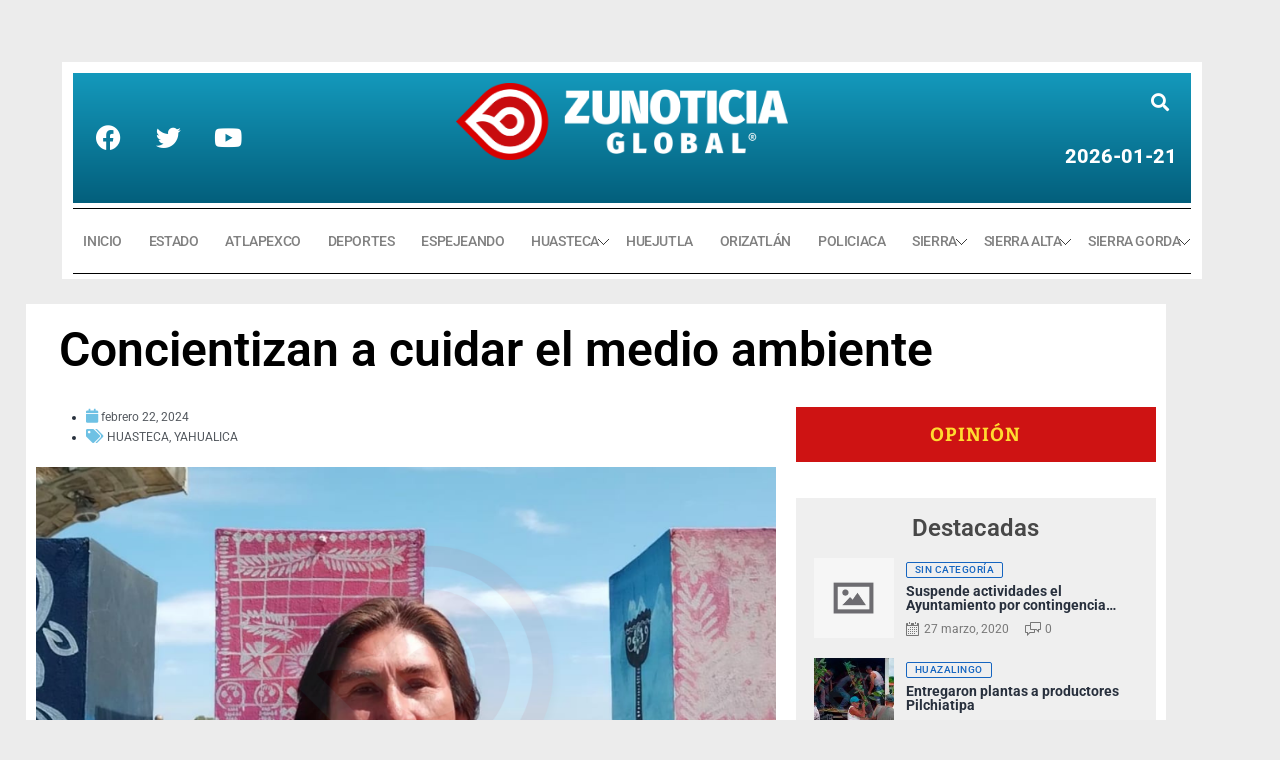

--- FILE ---
content_type: text/html; charset=UTF-8
request_url: https://www.zunoticia.com/noticias-de-hidalgo/2024/02/22/concientizan-a-cuidar-el-medio-ambiente/
body_size: 24187
content:
<!DOCTYPE html>
<html lang="es">
<head>
	<meta charset="UTF-8">
	<meta name="viewport" content="width=device-width, initial-scale=1.0, viewport-fit=cover" />		<title>Concientizan a cuidar el medio ambiente &#8211; Noticias de Hidalgo &#8211; Zunoticia</title>
<meta name='robots' content='max-image-preview:large' />

<!-- Open Graph Meta Tags generated by MashShare 4.0.47 - https://mashshare.net -->
<meta property="og:type" content="article" /> 
<meta property="og:title" content="Concientizan a cuidar el medio ambiente" />
<meta property="og:description" content="Por Roberto Meza/Zunoticia    Yahualica, Hgo. - La coordinadora del Partido Verde Ecologista de México, Laura Bernardino, resaltó que están concientizando a toda la población a cuidar el medio para bien de toda la población, refiriendo que," />
<meta property="og:image" content="https://www.zunoticia.com/noticias-de-hidalgo/wp-content/uploads/2024/02/Zunoticia-Huejutla-115.png" />
<meta property="og:url" content="https://www.zunoticia.com/noticias-de-hidalgo/2024/02/22/concientizan-a-cuidar-el-medio-ambiente/" />
<meta property="og:site_name" content="Noticias de Hidalgo - Zunoticia" />
<meta property="article:published_time" content="2024-02-22T16:59:21-06:00" />
<meta property="article:modified_time" content="2024-02-22T16:59:24-06:00" />
<meta property="og:updated_time" content="2024-02-22T16:59:24-06:00" />
<!-- Open Graph Meta Tags generated by MashShare 4.0.47 - https://www.mashshare.net -->
<!-- Twitter Card generated by MashShare 4.0.47 - https://www.mashshare.net -->
<meta property="og:image:width" content="933" />
<meta property="og:image:height" content="524" />
<meta name="twitter:card" content="summary_large_image">
<meta name="twitter:title" content="Concientizan a cuidar el medio ambiente">
<meta name="twitter:description" content="Por Roberto Meza/Zunoticia    Yahualica, Hgo. - La coordinadora del Partido Verde Ecologista de México, Laura Bernardino, resaltó que están concientizando a toda la población a cuidar el medio para bien de toda la población, refiriendo que,">
<meta name="twitter:image" content="https://www.zunoticia.com/noticias-de-hidalgo/wp-content/uploads/2024/02/Zunoticia-Huejutla-115.png">
<!-- Twitter Card generated by MashShare 4.0.47 - https://www.mashshare.net -->

<link rel='dns-prefetch' href='//www.googletagmanager.com' />
<link rel="alternate" type="application/rss+xml" title="Noticias de Hidalgo - Zunoticia &raquo; Feed" href="https://www.zunoticia.com/noticias-de-hidalgo/feed/" />
<link rel="alternate" type="application/rss+xml" title="Noticias de Hidalgo - Zunoticia &raquo; RSS de los comentarios" href="https://www.zunoticia.com/noticias-de-hidalgo/comments/feed/" />
<link rel="alternate" type="application/rss+xml" title="Noticias de Hidalgo - Zunoticia &raquo; Concientizan a cuidar el medio ambiente RSS de los comentarios" href="https://www.zunoticia.com/noticias-de-hidalgo/2024/02/22/concientizan-a-cuidar-el-medio-ambiente/feed/" />
<link rel="alternate" title="oEmbed (JSON)" type="application/json+oembed" href="https://www.zunoticia.com/noticias-de-hidalgo/wp-json/oembed/1.0/embed?url=https%3A%2F%2Fwww.zunoticia.com%2Fnoticias-de-hidalgo%2F2024%2F02%2F22%2Fconcientizan-a-cuidar-el-medio-ambiente%2F" />
<link rel="alternate" title="oEmbed (XML)" type="text/xml+oembed" href="https://www.zunoticia.com/noticias-de-hidalgo/wp-json/oembed/1.0/embed?url=https%3A%2F%2Fwww.zunoticia.com%2Fnoticias-de-hidalgo%2F2024%2F02%2F22%2Fconcientizan-a-cuidar-el-medio-ambiente%2F&#038;format=xml" />
<style id='wp-img-auto-sizes-contain-inline-css'>
img:is([sizes=auto i],[sizes^="auto," i]){contain-intrinsic-size:3000px 1500px}
/*# sourceURL=wp-img-auto-sizes-contain-inline-css */
</style>
<link rel='stylesheet' id='anwp-pg-styles-css' href='https://www.zunoticia.com/noticias-de-hidalgo/wp-content/plugins/anwp-post-grid-for-elementor/public/css/styles.min.css?ver=1.3.3' media='all' />
<style id='wp-emoji-styles-inline-css'>

	img.wp-smiley, img.emoji {
		display: inline !important;
		border: none !important;
		box-shadow: none !important;
		height: 1em !important;
		width: 1em !important;
		margin: 0 0.07em !important;
		vertical-align: -0.1em !important;
		background: none !important;
		padding: 0 !important;
	}
/*# sourceURL=wp-emoji-styles-inline-css */
</style>
<link rel='stylesheet' id='wp-block-library-css' href='https://www.zunoticia.com/noticias-de-hidalgo/wp-includes/css/dist/block-library/style.min.css?ver=6.9' media='all' />
<style id='wp-block-library-theme-inline-css'>
.wp-block-audio :where(figcaption){color:#555;font-size:13px;text-align:center}.is-dark-theme .wp-block-audio :where(figcaption){color:#ffffffa6}.wp-block-audio{margin:0 0 1em}.wp-block-code{border:1px solid #ccc;border-radius:4px;font-family:Menlo,Consolas,monaco,monospace;padding:.8em 1em}.wp-block-embed :where(figcaption){color:#555;font-size:13px;text-align:center}.is-dark-theme .wp-block-embed :where(figcaption){color:#ffffffa6}.wp-block-embed{margin:0 0 1em}.blocks-gallery-caption{color:#555;font-size:13px;text-align:center}.is-dark-theme .blocks-gallery-caption{color:#ffffffa6}:root :where(.wp-block-image figcaption){color:#555;font-size:13px;text-align:center}.is-dark-theme :root :where(.wp-block-image figcaption){color:#ffffffa6}.wp-block-image{margin:0 0 1em}.wp-block-pullquote{border-bottom:4px solid;border-top:4px solid;color:currentColor;margin-bottom:1.75em}.wp-block-pullquote :where(cite),.wp-block-pullquote :where(footer),.wp-block-pullquote__citation{color:currentColor;font-size:.8125em;font-style:normal;text-transform:uppercase}.wp-block-quote{border-left:.25em solid;margin:0 0 1.75em;padding-left:1em}.wp-block-quote cite,.wp-block-quote footer{color:currentColor;font-size:.8125em;font-style:normal;position:relative}.wp-block-quote:where(.has-text-align-right){border-left:none;border-right:.25em solid;padding-left:0;padding-right:1em}.wp-block-quote:where(.has-text-align-center){border:none;padding-left:0}.wp-block-quote.is-large,.wp-block-quote.is-style-large,.wp-block-quote:where(.is-style-plain){border:none}.wp-block-search .wp-block-search__label{font-weight:700}.wp-block-search__button{border:1px solid #ccc;padding:.375em .625em}:where(.wp-block-group.has-background){padding:1.25em 2.375em}.wp-block-separator.has-css-opacity{opacity:.4}.wp-block-separator{border:none;border-bottom:2px solid;margin-left:auto;margin-right:auto}.wp-block-separator.has-alpha-channel-opacity{opacity:1}.wp-block-separator:not(.is-style-wide):not(.is-style-dots){width:100px}.wp-block-separator.has-background:not(.is-style-dots){border-bottom:none;height:1px}.wp-block-separator.has-background:not(.is-style-wide):not(.is-style-dots){height:2px}.wp-block-table{margin:0 0 1em}.wp-block-table td,.wp-block-table th{word-break:normal}.wp-block-table :where(figcaption){color:#555;font-size:13px;text-align:center}.is-dark-theme .wp-block-table :where(figcaption){color:#ffffffa6}.wp-block-video :where(figcaption){color:#555;font-size:13px;text-align:center}.is-dark-theme .wp-block-video :where(figcaption){color:#ffffffa6}.wp-block-video{margin:0 0 1em}:root :where(.wp-block-template-part.has-background){margin-bottom:0;margin-top:0;padding:1.25em 2.375em}
/*# sourceURL=/wp-includes/css/dist/block-library/theme.min.css */
</style>
<style id='classic-theme-styles-inline-css'>
/*! This file is auto-generated */
.wp-block-button__link{color:#fff;background-color:#32373c;border-radius:9999px;box-shadow:none;text-decoration:none;padding:calc(.667em + 2px) calc(1.333em + 2px);font-size:1.125em}.wp-block-file__button{background:#32373c;color:#fff;text-decoration:none}
/*# sourceURL=/wp-includes/css/classic-themes.min.css */
</style>
<link rel='stylesheet' id='twenty-twenty-one-custom-color-overrides-css' href='https://www.zunoticia.com/noticias-de-hidalgo/wp-content/themes/twentytwentyone/assets/css/custom-color-overrides.css?ver=2.3' media='all' />
<style id='global-styles-inline-css'>
:root{--wp--preset--aspect-ratio--square: 1;--wp--preset--aspect-ratio--4-3: 4/3;--wp--preset--aspect-ratio--3-4: 3/4;--wp--preset--aspect-ratio--3-2: 3/2;--wp--preset--aspect-ratio--2-3: 2/3;--wp--preset--aspect-ratio--16-9: 16/9;--wp--preset--aspect-ratio--9-16: 9/16;--wp--preset--color--black: #000000;--wp--preset--color--cyan-bluish-gray: #abb8c3;--wp--preset--color--white: #FFFFFF;--wp--preset--color--pale-pink: #f78da7;--wp--preset--color--vivid-red: #cf2e2e;--wp--preset--color--luminous-vivid-orange: #ff6900;--wp--preset--color--luminous-vivid-amber: #fcb900;--wp--preset--color--light-green-cyan: #7bdcb5;--wp--preset--color--vivid-green-cyan: #00d084;--wp--preset--color--pale-cyan-blue: #8ed1fc;--wp--preset--color--vivid-cyan-blue: #0693e3;--wp--preset--color--vivid-purple: #9b51e0;--wp--preset--color--dark-gray: #28303D;--wp--preset--color--gray: #39414D;--wp--preset--color--green: #D1E4DD;--wp--preset--color--blue: #D1DFE4;--wp--preset--color--purple: #D1D1E4;--wp--preset--color--red: #E4D1D1;--wp--preset--color--orange: #E4DAD1;--wp--preset--color--yellow: #EEEADD;--wp--preset--gradient--vivid-cyan-blue-to-vivid-purple: linear-gradient(135deg,rgb(6,147,227) 0%,rgb(155,81,224) 100%);--wp--preset--gradient--light-green-cyan-to-vivid-green-cyan: linear-gradient(135deg,rgb(122,220,180) 0%,rgb(0,208,130) 100%);--wp--preset--gradient--luminous-vivid-amber-to-luminous-vivid-orange: linear-gradient(135deg,rgb(252,185,0) 0%,rgb(255,105,0) 100%);--wp--preset--gradient--luminous-vivid-orange-to-vivid-red: linear-gradient(135deg,rgb(255,105,0) 0%,rgb(207,46,46) 100%);--wp--preset--gradient--very-light-gray-to-cyan-bluish-gray: linear-gradient(135deg,rgb(238,238,238) 0%,rgb(169,184,195) 100%);--wp--preset--gradient--cool-to-warm-spectrum: linear-gradient(135deg,rgb(74,234,220) 0%,rgb(151,120,209) 20%,rgb(207,42,186) 40%,rgb(238,44,130) 60%,rgb(251,105,98) 80%,rgb(254,248,76) 100%);--wp--preset--gradient--blush-light-purple: linear-gradient(135deg,rgb(255,206,236) 0%,rgb(152,150,240) 100%);--wp--preset--gradient--blush-bordeaux: linear-gradient(135deg,rgb(254,205,165) 0%,rgb(254,45,45) 50%,rgb(107,0,62) 100%);--wp--preset--gradient--luminous-dusk: linear-gradient(135deg,rgb(255,203,112) 0%,rgb(199,81,192) 50%,rgb(65,88,208) 100%);--wp--preset--gradient--pale-ocean: linear-gradient(135deg,rgb(255,245,203) 0%,rgb(182,227,212) 50%,rgb(51,167,181) 100%);--wp--preset--gradient--electric-grass: linear-gradient(135deg,rgb(202,248,128) 0%,rgb(113,206,126) 100%);--wp--preset--gradient--midnight: linear-gradient(135deg,rgb(2,3,129) 0%,rgb(40,116,252) 100%);--wp--preset--gradient--purple-to-yellow: linear-gradient(160deg, #D1D1E4 0%, #EEEADD 100%);--wp--preset--gradient--yellow-to-purple: linear-gradient(160deg, #EEEADD 0%, #D1D1E4 100%);--wp--preset--gradient--green-to-yellow: linear-gradient(160deg, #D1E4DD 0%, #EEEADD 100%);--wp--preset--gradient--yellow-to-green: linear-gradient(160deg, #EEEADD 0%, #D1E4DD 100%);--wp--preset--gradient--red-to-yellow: linear-gradient(160deg, #E4D1D1 0%, #EEEADD 100%);--wp--preset--gradient--yellow-to-red: linear-gradient(160deg, #EEEADD 0%, #E4D1D1 100%);--wp--preset--gradient--purple-to-red: linear-gradient(160deg, #D1D1E4 0%, #E4D1D1 100%);--wp--preset--gradient--red-to-purple: linear-gradient(160deg, #E4D1D1 0%, #D1D1E4 100%);--wp--preset--font-size--small: 18px;--wp--preset--font-size--medium: 20px;--wp--preset--font-size--large: 24px;--wp--preset--font-size--x-large: 42px;--wp--preset--font-size--extra-small: 16px;--wp--preset--font-size--normal: 20px;--wp--preset--font-size--extra-large: 40px;--wp--preset--font-size--huge: 96px;--wp--preset--font-size--gigantic: 144px;--wp--preset--spacing--20: 0.44rem;--wp--preset--spacing--30: 0.67rem;--wp--preset--spacing--40: 1rem;--wp--preset--spacing--50: 1.5rem;--wp--preset--spacing--60: 2.25rem;--wp--preset--spacing--70: 3.38rem;--wp--preset--spacing--80: 5.06rem;--wp--preset--shadow--natural: 6px 6px 9px rgba(0, 0, 0, 0.2);--wp--preset--shadow--deep: 12px 12px 50px rgba(0, 0, 0, 0.4);--wp--preset--shadow--sharp: 6px 6px 0px rgba(0, 0, 0, 0.2);--wp--preset--shadow--outlined: 6px 6px 0px -3px rgb(255, 255, 255), 6px 6px rgb(0, 0, 0);--wp--preset--shadow--crisp: 6px 6px 0px rgb(0, 0, 0);}:where(.is-layout-flex){gap: 0.5em;}:where(.is-layout-grid){gap: 0.5em;}body .is-layout-flex{display: flex;}.is-layout-flex{flex-wrap: wrap;align-items: center;}.is-layout-flex > :is(*, div){margin: 0;}body .is-layout-grid{display: grid;}.is-layout-grid > :is(*, div){margin: 0;}:where(.wp-block-columns.is-layout-flex){gap: 2em;}:where(.wp-block-columns.is-layout-grid){gap: 2em;}:where(.wp-block-post-template.is-layout-flex){gap: 1.25em;}:where(.wp-block-post-template.is-layout-grid){gap: 1.25em;}.has-black-color{color: var(--wp--preset--color--black) !important;}.has-cyan-bluish-gray-color{color: var(--wp--preset--color--cyan-bluish-gray) !important;}.has-white-color{color: var(--wp--preset--color--white) !important;}.has-pale-pink-color{color: var(--wp--preset--color--pale-pink) !important;}.has-vivid-red-color{color: var(--wp--preset--color--vivid-red) !important;}.has-luminous-vivid-orange-color{color: var(--wp--preset--color--luminous-vivid-orange) !important;}.has-luminous-vivid-amber-color{color: var(--wp--preset--color--luminous-vivid-amber) !important;}.has-light-green-cyan-color{color: var(--wp--preset--color--light-green-cyan) !important;}.has-vivid-green-cyan-color{color: var(--wp--preset--color--vivid-green-cyan) !important;}.has-pale-cyan-blue-color{color: var(--wp--preset--color--pale-cyan-blue) !important;}.has-vivid-cyan-blue-color{color: var(--wp--preset--color--vivid-cyan-blue) !important;}.has-vivid-purple-color{color: var(--wp--preset--color--vivid-purple) !important;}.has-black-background-color{background-color: var(--wp--preset--color--black) !important;}.has-cyan-bluish-gray-background-color{background-color: var(--wp--preset--color--cyan-bluish-gray) !important;}.has-white-background-color{background-color: var(--wp--preset--color--white) !important;}.has-pale-pink-background-color{background-color: var(--wp--preset--color--pale-pink) !important;}.has-vivid-red-background-color{background-color: var(--wp--preset--color--vivid-red) !important;}.has-luminous-vivid-orange-background-color{background-color: var(--wp--preset--color--luminous-vivid-orange) !important;}.has-luminous-vivid-amber-background-color{background-color: var(--wp--preset--color--luminous-vivid-amber) !important;}.has-light-green-cyan-background-color{background-color: var(--wp--preset--color--light-green-cyan) !important;}.has-vivid-green-cyan-background-color{background-color: var(--wp--preset--color--vivid-green-cyan) !important;}.has-pale-cyan-blue-background-color{background-color: var(--wp--preset--color--pale-cyan-blue) !important;}.has-vivid-cyan-blue-background-color{background-color: var(--wp--preset--color--vivid-cyan-blue) !important;}.has-vivid-purple-background-color{background-color: var(--wp--preset--color--vivid-purple) !important;}.has-black-border-color{border-color: var(--wp--preset--color--black) !important;}.has-cyan-bluish-gray-border-color{border-color: var(--wp--preset--color--cyan-bluish-gray) !important;}.has-white-border-color{border-color: var(--wp--preset--color--white) !important;}.has-pale-pink-border-color{border-color: var(--wp--preset--color--pale-pink) !important;}.has-vivid-red-border-color{border-color: var(--wp--preset--color--vivid-red) !important;}.has-luminous-vivid-orange-border-color{border-color: var(--wp--preset--color--luminous-vivid-orange) !important;}.has-luminous-vivid-amber-border-color{border-color: var(--wp--preset--color--luminous-vivid-amber) !important;}.has-light-green-cyan-border-color{border-color: var(--wp--preset--color--light-green-cyan) !important;}.has-vivid-green-cyan-border-color{border-color: var(--wp--preset--color--vivid-green-cyan) !important;}.has-pale-cyan-blue-border-color{border-color: var(--wp--preset--color--pale-cyan-blue) !important;}.has-vivid-cyan-blue-border-color{border-color: var(--wp--preset--color--vivid-cyan-blue) !important;}.has-vivid-purple-border-color{border-color: var(--wp--preset--color--vivid-purple) !important;}.has-vivid-cyan-blue-to-vivid-purple-gradient-background{background: var(--wp--preset--gradient--vivid-cyan-blue-to-vivid-purple) !important;}.has-light-green-cyan-to-vivid-green-cyan-gradient-background{background: var(--wp--preset--gradient--light-green-cyan-to-vivid-green-cyan) !important;}.has-luminous-vivid-amber-to-luminous-vivid-orange-gradient-background{background: var(--wp--preset--gradient--luminous-vivid-amber-to-luminous-vivid-orange) !important;}.has-luminous-vivid-orange-to-vivid-red-gradient-background{background: var(--wp--preset--gradient--luminous-vivid-orange-to-vivid-red) !important;}.has-very-light-gray-to-cyan-bluish-gray-gradient-background{background: var(--wp--preset--gradient--very-light-gray-to-cyan-bluish-gray) !important;}.has-cool-to-warm-spectrum-gradient-background{background: var(--wp--preset--gradient--cool-to-warm-spectrum) !important;}.has-blush-light-purple-gradient-background{background: var(--wp--preset--gradient--blush-light-purple) !important;}.has-blush-bordeaux-gradient-background{background: var(--wp--preset--gradient--blush-bordeaux) !important;}.has-luminous-dusk-gradient-background{background: var(--wp--preset--gradient--luminous-dusk) !important;}.has-pale-ocean-gradient-background{background: var(--wp--preset--gradient--pale-ocean) !important;}.has-electric-grass-gradient-background{background: var(--wp--preset--gradient--electric-grass) !important;}.has-midnight-gradient-background{background: var(--wp--preset--gradient--midnight) !important;}.has-small-font-size{font-size: var(--wp--preset--font-size--small) !important;}.has-medium-font-size{font-size: var(--wp--preset--font-size--medium) !important;}.has-large-font-size{font-size: var(--wp--preset--font-size--large) !important;}.has-x-large-font-size{font-size: var(--wp--preset--font-size--x-large) !important;}
:where(.wp-block-post-template.is-layout-flex){gap: 1.25em;}:where(.wp-block-post-template.is-layout-grid){gap: 1.25em;}
:where(.wp-block-term-template.is-layout-flex){gap: 1.25em;}:where(.wp-block-term-template.is-layout-grid){gap: 1.25em;}
:where(.wp-block-columns.is-layout-flex){gap: 2em;}:where(.wp-block-columns.is-layout-grid){gap: 2em;}
:root :where(.wp-block-pullquote){font-size: 1.5em;line-height: 1.6;}
/*# sourceURL=global-styles-inline-css */
</style>
<link rel='stylesheet' id='mashsb-styles-css' href='https://www.zunoticia.com/noticias-de-hidalgo/wp-content/plugins/mashsharer/assets/css/mashsb.min.css?ver=4.0.47' media='all' />
<style id='mashsb-styles-inline-css'>
.mashsb-count {color:#cccccc;}@media only screen and (min-width:568px){.mashsb-buttons a {min-width: 177px;}}
/*# sourceURL=mashsb-styles-inline-css */
</style>
<link rel='stylesheet' id='url-shortify-css' href='https://www.zunoticia.com/noticias-de-hidalgo/wp-content/plugins/url-shortify/lite/dist/styles/url-shortify.css?ver=1.11.4' media='all' />
<link rel='stylesheet' id='twenty-twenty-one-style-css' href='https://www.zunoticia.com/noticias-de-hidalgo/wp-content/themes/twentytwentyone/style.css?ver=2.3' media='all' />
<link rel='stylesheet' id='twenty-twenty-one-print-style-css' href='https://www.zunoticia.com/noticias-de-hidalgo/wp-content/themes/twentytwentyone/assets/css/print.css?ver=2.3' media='print' />
<link rel='stylesheet' id='elementor-icons-css' href='https://www.zunoticia.com/noticias-de-hidalgo/wp-content/plugins/elementor/assets/lib/eicons/css/elementor-icons.min.css?ver=5.45.0' media='all' />
<link rel='stylesheet' id='elementor-frontend-css' href='https://www.zunoticia.com/noticias-de-hidalgo/wp-content/uploads/elementor/css/custom-frontend.min.css?ver=1767915027' media='all' />
<link rel='stylesheet' id='elementor-post-376173-css' href='https://www.zunoticia.com/noticias-de-hidalgo/wp-content/uploads/elementor/css/post-376173.css?ver=1767915027' media='all' />
<link rel='stylesheet' id='elementor-pro-css' href='https://www.zunoticia.com/noticias-de-hidalgo/wp-content/uploads/elementor/css/custom-pro-frontend.min.css?ver=1767915027' media='all' />
<link rel='stylesheet' id='elementor-post-378112-css' href='https://www.zunoticia.com/noticias-de-hidalgo/wp-content/uploads/elementor/css/post-378112.css?ver=1767916369' media='all' />
<link rel='stylesheet' id='elementor-post-377709-css' href='https://www.zunoticia.com/noticias-de-hidalgo/wp-content/uploads/elementor/css/post-377709.css?ver=1767915028' media='all' />
<link rel='stylesheet' id='elementor-post-562-css' href='https://www.zunoticia.com/noticias-de-hidalgo/wp-content/uploads/elementor/css/post-562.css?ver=1767915029' media='all' />
<link rel='stylesheet' id='master-addons-main-style-css' href='https://www.zunoticia.com/noticias-de-hidalgo/wp-content/plugins/master-addons/assets/css/master-addons-styles.css?ver=6.9' media='all' />
<link rel='stylesheet' id='__EPYT__style-css' href='https://www.zunoticia.com/noticias-de-hidalgo/wp-content/plugins/youtube-embed-plus/styles/ytprefs.min.css?ver=14.2.4' media='all' />
<style id='__EPYT__style-inline-css'>

                .epyt-gallery-thumb {
                        width: 33.333%;
                }
                
                         @media (min-width:0px) and (max-width: 767px) {
                            .epyt-gallery-rowbreak {
                                display: none;
                            }
                            .epyt-gallery-allthumbs[class*="epyt-cols"] .epyt-gallery-thumb {
                                width: 100% !important;
                            }
                          }
/*# sourceURL=__EPYT__style-inline-css */
</style>
<link rel='stylesheet' id='elementor-gf-local-roboto-css' href='https://www.zunoticia.com/noticias-de-hidalgo/wp-content/uploads/elementor/google-fonts/css/roboto.css?ver=1753062072' media='all' />
<link rel='stylesheet' id='elementor-gf-local-robotoslab-css' href='https://www.zunoticia.com/noticias-de-hidalgo/wp-content/uploads/elementor/google-fonts/css/robotoslab.css?ver=1753062077' media='all' />
<link rel='stylesheet' id='elementor-gf-local-bitter-css' href='https://www.zunoticia.com/noticias-de-hidalgo/wp-content/uploads/elementor/google-fonts/css/bitter.css?ver=1753062084' media='all' />
<link rel='stylesheet' id='elementor-icons-shared-0-css' href='https://www.zunoticia.com/noticias-de-hidalgo/wp-content/plugins/elementor/assets/lib/font-awesome/css/fontawesome.min.css?ver=5.15.3' media='all' />
<link rel='stylesheet' id='elementor-icons-fa-brands-css' href='https://www.zunoticia.com/noticias-de-hidalgo/wp-content/plugins/elementor/assets/lib/font-awesome/css/brands.min.css?ver=5.15.3' media='all' />
<link rel='stylesheet' id='elementor-icons-fa-solid-css' href='https://www.zunoticia.com/noticias-de-hidalgo/wp-content/plugins/elementor/assets/lib/font-awesome/css/solid.min.css?ver=5.15.3' media='all' />
<link rel='stylesheet' id='elementor-icons-fa-regular-css' href='https://www.zunoticia.com/noticias-de-hidalgo/wp-content/plugins/elementor/assets/lib/font-awesome/css/regular.min.css?ver=5.15.3' media='all' />
<script id="jquery-core-js-before">
/* < ![CDATA[ */
function jltmaNS(n){for(var e=n.split("."),a=window,i="",r=e.length,t=0;r>t;t++)"window"!=e[t]&&(i=e[t],a[i]=a[i]||{},a=a[i]);return a;}
/* ]]> */
//# sourceURL=jquery-core-js-before
</script>
<script src="https://www.zunoticia.com/noticias-de-hidalgo/wp-includes/js/jquery/jquery.min.js?ver=3.7.1" id="jquery-core-js"></script>
<script src="https://www.zunoticia.com/noticias-de-hidalgo/wp-includes/js/jquery/jquery-migrate.min.js?ver=3.4.1" id="jquery-migrate-js"></script>
<script id="mashsb-js-extra">
var mashsb = {"shares":"49","round_shares":"1","animate_shares":"0","dynamic_buttons":"0","share_url":"https://www.zunoticia.com/noticias-de-hidalgo/2024/02/22/concientizan-a-cuidar-el-medio-ambiente/","title":"Concientizan+a+cuidar+el+medio+ambiente","image":"https://www.zunoticia.com/noticias-de-hidalgo/wp-content/uploads/2024/02/Zunoticia-Huejutla-115.png","desc":"Por Roberto Meza/Zunoticia\n\n\n\nYahualica, Hgo. - La coordinadora del Partido Verde Ecologista de M\u00e9xico, Laura Bernardino, resalt\u00f3 que est\u00e1n concientizando a toda la poblaci\u00f3n a cuidar el medio para bien de toda la poblaci\u00f3n, refiriendo que, \u2026","hashtag":"","subscribe":"content","subscribe_url":"","activestatus":"1","singular":"1","twitter_popup":"1","refresh":"0","nonce":"acf3c19552","postid":"528210","servertime":"1769015137","ajaxurl":"https://www.zunoticia.com/noticias-de-hidalgo/wp-admin/admin-ajax.php"};
//# sourceURL=mashsb-js-extra
</script>
<script src="https://www.zunoticia.com/noticias-de-hidalgo/wp-content/plugins/mashsharer/assets/js/mashsb.min.js?ver=4.0.47" id="mashsb-js"></script>
<script id="url-shortify-js-extra">
var usParams = {"ajaxurl":"https://www.zunoticia.com/noticias-de-hidalgo/wp-admin/admin-ajax.php"};
//# sourceURL=url-shortify-js-extra
</script>
<script src="https://www.zunoticia.com/noticias-de-hidalgo/wp-content/plugins/url-shortify/lite/dist/scripts/url-shortify.js?ver=1.11.4" id="url-shortify-js"></script>
<script id="twenty-twenty-one-ie11-polyfills-js-after">
( Element.prototype.matches && Element.prototype.closest && window.NodeList && NodeList.prototype.forEach ) || document.write( '<script src="https://www.zunoticia.com/noticias-de-hidalgo/wp-content/themes/twentytwentyone/assets/js/polyfills.js?ver=2.3"></scr' + 'ipt>' );
//# sourceURL=twenty-twenty-one-ie11-polyfills-js-after
</script>
<script src="https://www.zunoticia.com/noticias-de-hidalgo/wp-content/themes/twentytwentyone/assets/js/primary-navigation.js?ver=2.3" id="twenty-twenty-one-primary-navigation-script-js" defer data-wp-strategy="defer"></script>

<!-- Google tag (gtag.js) snippet added by Site Kit -->
<!-- Fragmento de código de Google Analytics añadido por Site Kit -->
<script src="https://www.googletagmanager.com/gtag/js?id=GT-K5QWLCK8" id="google_gtagjs-js" async></script>
<script id="google_gtagjs-js-after">
window.dataLayer = window.dataLayer || [];function gtag(){dataLayer.push(arguments);}
gtag("set","linker",{"domains":["www.zunoticia.com"]});
gtag("js", new Date());
gtag("set", "developer_id.dZTNiMT", true);
gtag("config", "GT-K5QWLCK8");
//# sourceURL=google_gtagjs-js-after
</script>
<script id="__ytprefs__-js-extra">
var _EPYT_ = {"ajaxurl":"https://www.zunoticia.com/noticias-de-hidalgo/wp-admin/admin-ajax.php","security":"e26cc252e9","gallery_scrolloffset":"20","eppathtoscripts":"https://www.zunoticia.com/noticias-de-hidalgo/wp-content/plugins/youtube-embed-plus/scripts/","eppath":"https://www.zunoticia.com/noticias-de-hidalgo/wp-content/plugins/youtube-embed-plus/","epresponsiveselector":"[\"iframe.__youtube_prefs_widget__\"]","epdovol":"1","version":"14.2.4","evselector":"iframe.__youtube_prefs__[src], iframe[src*=\"youtube.com/embed/\"], iframe[src*=\"youtube-nocookie.com/embed/\"]","ajax_compat":"","maxres_facade":"eager","ytapi_load":"light","pause_others":"","stopMobileBuffer":"1","facade_mode":"","not_live_on_channel":"1"};
//# sourceURL=__ytprefs__-js-extra
</script>
<script src="https://www.zunoticia.com/noticias-de-hidalgo/wp-content/plugins/youtube-embed-plus/scripts/ytprefs.min.js?ver=14.2.4" id="__ytprefs__-js"></script>
<link rel="https://api.w.org/" href="https://www.zunoticia.com/noticias-de-hidalgo/wp-json/" /><link rel="alternate" title="JSON" type="application/json" href="https://www.zunoticia.com/noticias-de-hidalgo/wp-json/wp/v2/posts/528210" /><link rel="EditURI" type="application/rsd+xml" title="RSD" href="https://www.zunoticia.com/noticias-de-hidalgo/xmlrpc.php?rsd" />
<meta name="generator" content="WordPress 6.9" />
<link rel="canonical" href="https://www.zunoticia.com/noticias-de-hidalgo/2024/02/22/concientizan-a-cuidar-el-medio-ambiente/" />
<link rel='shortlink' href='https://www.zunoticia.com/noticias-de-hidalgo/?p=528210' />
<meta name="generator" content="Site Kit by Google 1.168.0" /><link rel="pingback" href="https://www.zunoticia.com/noticias-de-hidalgo/xmlrpc.php">
<!-- Metaetiquetas de Google AdSense añadidas por Site Kit -->
<meta name="google-adsense-platform-account" content="ca-host-pub-2644536267352236">
<meta name="google-adsense-platform-domain" content="sitekit.withgoogle.com">
<!-- Acabar con las metaetiquetas de Google AdSense añadidas por Site Kit -->
<meta name="generator" content="Elementor 3.34.1; features: additional_custom_breakpoints; settings: css_print_method-external, google_font-enabled, font_display-auto">
			<style>
				.e-con.e-parent:nth-of-type(n+4):not(.e-lazyloaded):not(.e-no-lazyload),
				.e-con.e-parent:nth-of-type(n+4):not(.e-lazyloaded):not(.e-no-lazyload) * {
					background-image: none !important;
				}
				@media screen and (max-height: 1024px) {
					.e-con.e-parent:nth-of-type(n+3):not(.e-lazyloaded):not(.e-no-lazyload),
					.e-con.e-parent:nth-of-type(n+3):not(.e-lazyloaded):not(.e-no-lazyload) * {
						background-image: none !important;
					}
				}
				@media screen and (max-height: 640px) {
					.e-con.e-parent:nth-of-type(n+2):not(.e-lazyloaded):not(.e-no-lazyload),
					.e-con.e-parent:nth-of-type(n+2):not(.e-lazyloaded):not(.e-no-lazyload) * {
						background-image: none !important;
					}
				}
			</style>
			<style>.shorten_url { 
	   padding: 10px 10px 10px 10px ; 
	   border: 1px solid #AAAAAA ; 
	   background-color: #EEEEEE ;
}</style>		<style id="wp-custom-css">
			.site .button:not(:hover):not(:active):not(.has-background), button:not(:hover):not(:active):not(.has-background), input[type="submit"]:not(:hover):not(:active):not(.has-background), input[type="reset"]:not(:hover):not(:active):not(.has-background), .wp-block-search .wp-block-search__button:not(:hover):not(:active):not(.has-background), .wp-block-button .wp-block-button__link:not(:hover):not(:active):not(.has-background), .wp-block-file a.wp-block-file__button:not(:hover):not(:active):not(.has-background) {
	background-color: var(--global--color-primary);
	display:none;
}		</style>
		</head>
<body class="wp-singular post-template-default single single-post postid-528210 single-format-standard wp-embed-responsive wp-theme-twentytwentyone theme--twentytwentyone is-light-theme no-js singular has-main-navigation elementor-default elementor-template-full-width elementor-kit-376173 elementor-page-562">

		<div data-elementor-type="header" data-elementor-id="378112" class="elementor elementor-378112 elementor-location-header">
					<div class="elementor-section-wrap">
								<section class="elementor-section elementor-top-section elementor-element elementor-element-2cbe7759 elementor-hidden-mobile elementor-section-boxed elementor-section-height-default elementor-section-height-default jltma-glass-effect-no" data-id="2cbe7759" data-element_type="section" data-settings="{&quot;background_background&quot;:&quot;classic&quot;}">
						<div class="elementor-container elementor-column-gap-no">
					<div class="elementor-column elementor-col-100 elementor-top-column elementor-element elementor-element-73c874e5 jltma-glass-effect-no" data-id="73c874e5" data-element_type="column" data-settings="{&quot;background_background&quot;:&quot;classic&quot;}">
			<div class="elementor-widget-wrap elementor-element-populated">
						<section class="elementor-section elementor-inner-section elementor-element elementor-element-37f45190 elementor-section-boxed elementor-section-height-default elementor-section-height-default jltma-glass-effect-no" data-id="37f45190" data-element_type="section" data-settings="{&quot;background_background&quot;:&quot;gradient&quot;}">
						<div class="elementor-container elementor-column-gap-default">
					<div class="elementor-column elementor-col-33 elementor-inner-column elementor-element elementor-element-24a3292a jltma-glass-effect-no" data-id="24a3292a" data-element_type="column" data-settings="{&quot;background_background&quot;:&quot;classic&quot;}">
			<div class="elementor-widget-wrap elementor-element-populated">
						<div class="elementor-element elementor-element-7357bcf3 e-grid-align-left elementor-shape-rounded elementor-grid-0 jltma-glass-effect-no elementor-widget elementor-widget-social-icons" data-id="7357bcf3" data-element_type="widget" data-widget_type="social-icons.default">
				<div class="elementor-widget-container">
							<div class="elementor-social-icons-wrapper elementor-grid" role="list">
							<span class="elementor-grid-item" role="listitem">
					<a class="elementor-icon elementor-social-icon elementor-social-icon-facebook elementor-repeater-item-8ca5d2d" href="https://www.facebook.com/ZunoticiaHgo/" target="_blank">
						<span class="elementor-screen-only">Facebook</span>
						<i aria-hidden="true" class="fab fa-facebook"></i>					</a>
				</span>
							<span class="elementor-grid-item" role="listitem">
					<a class="elementor-icon elementor-social-icon elementor-social-icon-twitter elementor-repeater-item-6d9d5f1" href="https://twitter.com/zunoticiahgo?lang=es" target="_blank">
						<span class="elementor-screen-only">Twitter</span>
						<i aria-hidden="true" class="fab fa-twitter"></i>					</a>
				</span>
							<span class="elementor-grid-item" role="listitem">
					<a class="elementor-icon elementor-social-icon elementor-social-icon-youtube elementor-repeater-item-772b12e" href="https://www.youtube.com/channel/UCB4sMud9EinERUf-HgARuQA?feature=emb_ch_name_ex" target="_blank">
						<span class="elementor-screen-only">Youtube</span>
						<i aria-hidden="true" class="fab fa-youtube"></i>					</a>
				</span>
					</div>
						</div>
				</div>
					</div>
		</div>
				<div class="elementor-column elementor-col-33 elementor-inner-column elementor-element elementor-element-493b9397 jltma-glass-effect-no" data-id="493b9397" data-element_type="column" data-settings="{&quot;background_background&quot;:&quot;classic&quot;}">
			<div class="elementor-widget-wrap elementor-element-populated">
						<div class="elementor-element elementor-element-25003b9f jltma-glass-effect-no elementor-widget elementor-widget-image" data-id="25003b9f" data-element_type="widget" data-widget_type="image.default">
				<div class="elementor-widget-container">
															<img fetchpriority="high" width="5134" height="1181" src="https://www.zunoticia.com/noticias-de-hidalgo/wp-content/uploads/2021/05/BLANCO-H.png" class="attachment-full size-full wp-image-604454" alt="" srcset="https://www.zunoticia.com/noticias-de-hidalgo/wp-content/uploads/2021/05/BLANCO-H.png 5134w, https://www.zunoticia.com/noticias-de-hidalgo/wp-content/uploads/2021/05/BLANCO-H-300x69.png 300w, https://www.zunoticia.com/noticias-de-hidalgo/wp-content/uploads/2021/05/BLANCO-H-1024x236.png 1024w, https://www.zunoticia.com/noticias-de-hidalgo/wp-content/uploads/2021/05/BLANCO-H-768x177.png 768w, https://www.zunoticia.com/noticias-de-hidalgo/wp-content/uploads/2021/05/BLANCO-H-1536x353.png 1536w, https://www.zunoticia.com/noticias-de-hidalgo/wp-content/uploads/2021/05/BLANCO-H-2048x471.png 2048w, https://www.zunoticia.com/noticias-de-hidalgo/wp-content/uploads/2021/05/BLANCO-H-1568x361.png 1568w" sizes="(max-width: 5134px) 100vw, 5134px" style="width:100%;height:23%;max-width:5134px" />															</div>
				</div>
					</div>
		</div>
				<div class="elementor-column elementor-col-33 elementor-inner-column elementor-element elementor-element-d88b996 jltma-glass-effect-no" data-id="d88b996" data-element_type="column">
			<div class="elementor-widget-wrap elementor-element-populated">
						<div class="elementor-element elementor-element-7cbedba7 elementor-search-form--skin-full_screen jltma-glass-effect-no elementor-widget elementor-widget-search-form" data-id="7cbedba7" data-element_type="widget" data-settings="{&quot;skin&quot;:&quot;full_screen&quot;}" data-widget_type="search-form.default">
				<div class="elementor-widget-container">
							<form class="elementor-search-form" role="search" action="https://www.zunoticia.com/noticias-de-hidalgo" method="get">
									<div class="elementor-search-form__toggle">
				<i aria-hidden="true" class="fas fa-search"></i>				<span class="elementor-screen-only">Search</span>
			</div>
						<div class="elementor-search-form__container">
								<input placeholder="Búsqueda" class="elementor-search-form__input" type="search" name="s" title="Search" value="">
																<div class="dialog-lightbox-close-button dialog-close-button">
					<i aria-hidden="true" class="eicon-close"></i>					<span class="elementor-screen-only">Close</span>
				</div>
							</div>
		</form>
						</div>
				</div>
				<div class="elementor-element elementor-element-74d91c4f jltma-glass-effect-no elementor-widget elementor-widget-ma-el-current-time" data-id="74d91c4f" data-element_type="widget" data-widget_type="ma-el-current-time.default">
				<div class="elementor-widget-container">
					<div class="jltma-current-time">2026-01-20 17:51:51</div>				</div>
				</div>
				<div class="elementor-element elementor-element-eaa2c46 jltma-glass-effect-no elementor-widget elementor-widget-html" data-id="eaa2c46" data-element_type="widget" data-widget_type="html.default">
				<div class="elementor-widget-container">
					<script>
jQuery(document).ready(function($) {
    function updateTime() {
        var now = new Date();
        var fecha = now.getFullYear() + '-' + 
                   (now.getMonth() + 1).toString().padStart(2, '0') + '-' + 
                   now.getDate().toString().padStart(2, '0');
        
        
        
        $('.jltma-current-time').text('' + fecha );
    }
    
    // Ejecutar inmediatamente
    updateTime();
    
    // Sincronizar para actualizar justo cuando cambien los segundos
    var now = new Date();
    var delay = 1000 - now.getMilliseconds();
    
    setTimeout(function() {
        updateTime();
        setInterval(updateTime, 1000);
    }, delay);
});
</script>				</div>
				</div>
					</div>
		</div>
					</div>
		</section>
				<div class="elementor-element elementor-element-7359b7bd elementor-widget-divider--view-line jltma-glass-effect-no elementor-widget elementor-widget-divider" data-id="7359b7bd" data-element_type="widget" data-widget_type="divider.default">
				<div class="elementor-widget-container">
							<div class="elementor-divider">
			<span class="elementor-divider-separator">
						</span>
		</div>
						</div>
				</div>
				<div class="elementor-element elementor-element-c091c31 jltma-menu-alignment-space-between jltma-icon-position-right jltma-dropdown-breakpoints-tablet jltma-dropdown-align-flex-start jltma-toggle-view-stacked jltma-main-menu-item-border-type-default jltma-dropdown-border-type-default jltma-dropdown-main-level-border-type-default jltma-dropdown-item-border-type-default jltma-pointer-none jltma-glass-effect-no elementor-widget elementor-widget-ma-navmenu" data-id="c091c31" data-element_type="widget" data-settings="{&quot;layout&quot;:&quot;horizontal&quot;,&quot;dropdown_breakpoints&quot;:&quot;tablet&quot;}" data-widget_type="ma-navmenu.default">
				<div class="elementor-widget-container">
					<nav class="jltma-nav-menu__main jltma-nav-menu__container default-main-icon-hide  jltma-layout-horizontal" data-icon-main="eicon-nav-menu" data-icon-sub=""><ul id="menu-1-c091c31" class="jltma-nav-menu__container-inner"><li id="menu-item-383983" class="menu-item menu-item-type-post_type menu-item-object-page menu-item-home menu-item-383983"><a href="https://www.zunoticia.com/noticias-de-hidalgo/" class="jltma-nav-menu__dropdown-item jltma-nav-menu__item-link-top">INICIO<span class="jltma-animation"></span></a></li>
<li id="menu-item-379172" class="menu-item menu-item-type-taxonomy menu-item-object-category menu-item-379172"><a href="https://www.zunoticia.com/noticias-de-hidalgo/category/estado/" class="jltma-nav-menu__dropdown-item jltma-nav-menu__item-link-top">ESTADO<span class="jltma-animation"></span></a></li>
<li id="menu-item-378167" class="menu-item menu-item-type-taxonomy menu-item-object-category menu-item-378167"><a href="https://www.zunoticia.com/noticias-de-hidalgo/category/atlapexco/" class="jltma-nav-menu__dropdown-item jltma-nav-menu__item-link-top">ATLAPEXCO<span class="jltma-animation"></span></a></li>
<li id="menu-item-378169" class="menu-item menu-item-type-taxonomy menu-item-object-category menu-item-378169"><a href="https://www.zunoticia.com/noticias-de-hidalgo/category/deportes/" class="jltma-nav-menu__dropdown-item jltma-nav-menu__item-link-top">DEPORTES<span class="jltma-animation"></span></a></li>
<li id="menu-item-378170" class="menu-item menu-item-type-taxonomy menu-item-object-category menu-item-378170"><a href="https://www.zunoticia.com/noticias-de-hidalgo/category/espejeando/" class="jltma-nav-menu__dropdown-item jltma-nav-menu__item-link-top">ESPEJEANDO<span class="jltma-animation"></span></a></li>
<li id="menu-item-378171" class="menu-item menu-item-type-taxonomy menu-item-object-category current-post-ancestor current-menu-parent current-post-parent menu-item-has-children menu-item-378171"><a href="https://www.zunoticia.com/noticias-de-hidalgo/category/huasteca/" class="jltma-nav-menu__dropdown-item jltma-nav-menu__item-link-top">HUASTECA<span class="jltma-animation"></span></a>
<ul class="sub-menu jltma-nav-menu__dropdown-submenu">
	<li id="menu-item-378172" class="menu-item menu-item-type-taxonomy menu-item-object-category menu-item-378172"><a href="https://www.zunoticia.com/noticias-de-hidalgo/category/huautla/" class="jltma-nav-menu__dropdown-item-sub jltma-nav-menu__item-link-sub">HUAUTLA</a></li>
	<li id="menu-item-385632" class="menu-item menu-item-type-taxonomy menu-item-object-category menu-item-385632"><a href="https://www.zunoticia.com/noticias-de-hidalgo/category/huazalingo/" class="jltma-nav-menu__dropdown-item-sub jltma-nav-menu__item-link-sub">HUAZALINGO</a></li>
	<li id="menu-item-378174" class="menu-item menu-item-type-taxonomy menu-item-object-category menu-item-378174"><a href="https://www.zunoticia.com/noticias-de-hidalgo/category/jaltocan/" class="jltma-nav-menu__dropdown-item-sub jltma-nav-menu__item-link-sub">JALTOCAN</a></li>
	<li id="menu-item-378181" class="menu-item menu-item-type-taxonomy menu-item-object-category menu-item-378181"><a href="https://www.zunoticia.com/noticias-de-hidalgo/category/xochiatipan/" class="jltma-nav-menu__dropdown-item-sub jltma-nav-menu__item-link-sub">XOCHIATIPAN</a></li>
	<li id="menu-item-378182" class="menu-item menu-item-type-taxonomy menu-item-object-category current-post-ancestor current-menu-parent current-post-parent menu-item-378182"><a href="https://www.zunoticia.com/noticias-de-hidalgo/category/yahualica/" class="jltma-nav-menu__dropdown-item-sub jltma-nav-menu__item-link-sub">YAHUALICA</a></li>
</ul>
</li>
<li id="menu-item-378173" class="menu-item menu-item-type-taxonomy menu-item-object-category menu-item-378173"><a href="https://www.zunoticia.com/noticias-de-hidalgo/category/huejutla/" class="jltma-nav-menu__dropdown-item jltma-nav-menu__item-link-top">HUEJUTLA<span class="jltma-animation"></span></a></li>
<li id="menu-item-378175" class="menu-item menu-item-type-taxonomy menu-item-object-category menu-item-378175"><a href="https://www.zunoticia.com/noticias-de-hidalgo/category/orizatlan/" class="jltma-nav-menu__dropdown-item jltma-nav-menu__item-link-top">ORIZATLÁN<span class="jltma-animation"></span></a></li>
<li id="menu-item-378176" class="menu-item menu-item-type-taxonomy menu-item-object-category menu-item-378176"><a href="https://www.zunoticia.com/noticias-de-hidalgo/category/policiaca/" class="jltma-nav-menu__dropdown-item jltma-nav-menu__item-link-top">POLICIACA<span class="jltma-animation"></span></a></li>
<li id="menu-item-378177" class="menu-item menu-item-type-taxonomy menu-item-object-category menu-item-has-children menu-item-378177"><a href="https://www.zunoticia.com/noticias-de-hidalgo/category/sierra/" class="jltma-nav-menu__dropdown-item jltma-nav-menu__item-link-top">SIERRA<span class="jltma-animation"></span></a>
<ul class="sub-menu jltma-nav-menu__dropdown-submenu">
	<li id="menu-item-378168" class="menu-item menu-item-type-taxonomy menu-item-object-category menu-item-378168"><a href="https://www.zunoticia.com/noticias-de-hidalgo/category/calnali/" class="jltma-nav-menu__dropdown-item-sub jltma-nav-menu__item-link-sub">CALNALI</a></li>
	<li id="menu-item-378178" class="menu-item menu-item-type-taxonomy menu-item-object-category menu-item-378178"><a href="https://www.zunoticia.com/noticias-de-hidalgo/category/sierra/molango/" class="jltma-nav-menu__dropdown-item-sub jltma-nav-menu__item-link-sub">MOLANGO</a></li>
	<li id="menu-item-385633" class="menu-item menu-item-type-taxonomy menu-item-object-category menu-item-385633"><a href="https://www.zunoticia.com/noticias-de-hidalgo/category/lolotla/" class="jltma-nav-menu__dropdown-item-sub jltma-nav-menu__item-link-sub">LOLOTLA</a></li>
	<li id="menu-item-378179" class="menu-item menu-item-type-taxonomy menu-item-object-category menu-item-378179"><a href="https://www.zunoticia.com/noticias-de-hidalgo/category/sierra/tepehuacan/" class="jltma-nav-menu__dropdown-item-sub jltma-nav-menu__item-link-sub">TEPEHUACÁN</a></li>
	<li id="menu-item-555887" class="menu-item menu-item-type-taxonomy menu-item-object-category menu-item-555887"><a href="https://www.zunoticia.com/noticias-de-hidalgo/category/sierra/san-agustin-metzquititlan/" class="jltma-nav-menu__dropdown-item-sub jltma-nav-menu__item-link-sub">SAN AGUSTIN METZQUITITLAN</a></li>
	<li id="menu-item-555888" class="menu-item menu-item-type-taxonomy menu-item-object-category menu-item-555888"><a href="https://www.zunoticia.com/noticias-de-hidalgo/category/sierra/tianguistengo/" class="jltma-nav-menu__dropdown-item-sub jltma-nav-menu__item-link-sub">TIANGUISTENGO</a></li>
	<li id="menu-item-378180" class="menu-item menu-item-type-taxonomy menu-item-object-category menu-item-378180"><a href="https://www.zunoticia.com/noticias-de-hidalgo/category/tlanchinol/" class="jltma-nav-menu__dropdown-item-sub jltma-nav-menu__item-link-sub">TLANCHINOL</a></li>
</ul>
</li>
<li id="menu-item-551565" class="menu-item menu-item-type-taxonomy menu-item-object-category menu-item-has-children menu-item-551565"><a href="https://www.zunoticia.com/noticias-de-hidalgo/category/sierra-alta/" class="jltma-nav-menu__dropdown-item jltma-nav-menu__item-link-top">SIERRA ALTA<span class="jltma-animation"></span></a>
<ul class="sub-menu jltma-nav-menu__dropdown-submenu">
	<li id="menu-item-551395" class="menu-item menu-item-type-taxonomy menu-item-object-category menu-item-551395"><a href="https://www.zunoticia.com/noticias-de-hidalgo/category/zacualtipan/" class="jltma-nav-menu__dropdown-item-sub jltma-nav-menu__item-link-sub">ZACUALTIPÁN</a></li>
</ul>
</li>
<li id="menu-item-551566" class="menu-item menu-item-type-taxonomy menu-item-object-category menu-item-has-children menu-item-551566"><a href="https://www.zunoticia.com/noticias-de-hidalgo/category/siierra-gorda/" class="jltma-nav-menu__dropdown-item jltma-nav-menu__item-link-top">SIERRA GORDA<span class="jltma-animation"></span></a>
<ul class="sub-menu jltma-nav-menu__dropdown-submenu">
	<li id="menu-item-551564" class="menu-item menu-item-type-taxonomy menu-item-object-category menu-item-551564"><a href="https://www.zunoticia.com/noticias-de-hidalgo/category/jacala/" class="jltma-nav-menu__dropdown-item-sub jltma-nav-menu__item-link-sub">JACALA</a></li>
</ul>
</li>
</ul></nav><div class="jltma-nav-menu__toggle-container jltma-layout-horizontal jltma-menu-dropdown-type-icon"><div class="jltma-nav-menu__toggle"><span class="jltma-toggle-icon"><i class="eicon-menu-bar"></i></span><span class="jltma-toggle-icon-active"><i class="eicon-close"></i></span></div></div><nav class="jltma-nav-menu__dropdown jltma-nav-menu__container jltma-layout-horizontal jltma-menu-dropdown-type-icon jltma-arrow-animation-" data-icon-sub=""><ul id="jltma_menu-4-c091c31" class="jltma-nav-menu__container-inner jltma-nav-menu-dropdown"><li class="menu-item menu-item-type-post_type menu-item-object-page menu-item-home menu-item-383983"><a href="https://www.zunoticia.com/noticias-de-hidalgo/">INICIO</a></li>
<li class="menu-item menu-item-type-taxonomy menu-item-object-category menu-item-379172"><a href="https://www.zunoticia.com/noticias-de-hidalgo/category/estado/">ESTADO</a></li>
<li class="menu-item menu-item-type-taxonomy menu-item-object-category menu-item-378167"><a href="https://www.zunoticia.com/noticias-de-hidalgo/category/atlapexco/">ATLAPEXCO</a></li>
<li class="menu-item menu-item-type-taxonomy menu-item-object-category menu-item-378169"><a href="https://www.zunoticia.com/noticias-de-hidalgo/category/deportes/">DEPORTES</a></li>
<li class="menu-item menu-item-type-taxonomy menu-item-object-category menu-item-378170"><a href="https://www.zunoticia.com/noticias-de-hidalgo/category/espejeando/">ESPEJEANDO</a></li>
<li class="menu-item menu-item-type-taxonomy menu-item-object-category current-post-ancestor current-menu-parent current-post-parent menu-item-has-children menu-item-378171"><a href="https://www.zunoticia.com/noticias-de-hidalgo/category/huasteca/">HUASTECA</a>
<ul class="sub-menu">
	<li class="menu-item menu-item-type-taxonomy menu-item-object-category menu-item-378172"><a href="https://www.zunoticia.com/noticias-de-hidalgo/category/huautla/">HUAUTLA</a></li>
	<li class="menu-item menu-item-type-taxonomy menu-item-object-category menu-item-385632"><a href="https://www.zunoticia.com/noticias-de-hidalgo/category/huazalingo/">HUAZALINGO</a></li>
	<li class="menu-item menu-item-type-taxonomy menu-item-object-category menu-item-378174"><a href="https://www.zunoticia.com/noticias-de-hidalgo/category/jaltocan/">JALTOCAN</a></li>
	<li class="menu-item menu-item-type-taxonomy menu-item-object-category menu-item-378181"><a href="https://www.zunoticia.com/noticias-de-hidalgo/category/xochiatipan/">XOCHIATIPAN</a></li>
	<li class="menu-item menu-item-type-taxonomy menu-item-object-category current-post-ancestor current-menu-parent current-post-parent menu-item-378182"><a href="https://www.zunoticia.com/noticias-de-hidalgo/category/yahualica/">YAHUALICA</a></li>
</ul>
</li>
<li class="menu-item menu-item-type-taxonomy menu-item-object-category menu-item-378173"><a href="https://www.zunoticia.com/noticias-de-hidalgo/category/huejutla/">HUEJUTLA</a></li>
<li class="menu-item menu-item-type-taxonomy menu-item-object-category menu-item-378175"><a href="https://www.zunoticia.com/noticias-de-hidalgo/category/orizatlan/">ORIZATLÁN</a></li>
<li class="menu-item menu-item-type-taxonomy menu-item-object-category menu-item-378176"><a href="https://www.zunoticia.com/noticias-de-hidalgo/category/policiaca/">POLICIACA</a></li>
<li class="menu-item menu-item-type-taxonomy menu-item-object-category menu-item-has-children menu-item-378177"><a href="https://www.zunoticia.com/noticias-de-hidalgo/category/sierra/">SIERRA</a>
<ul class="sub-menu">
	<li class="menu-item menu-item-type-taxonomy menu-item-object-category menu-item-378168"><a href="https://www.zunoticia.com/noticias-de-hidalgo/category/calnali/">CALNALI</a></li>
	<li class="menu-item menu-item-type-taxonomy menu-item-object-category menu-item-378178"><a href="https://www.zunoticia.com/noticias-de-hidalgo/category/sierra/molango/">MOLANGO</a></li>
	<li class="menu-item menu-item-type-taxonomy menu-item-object-category menu-item-385633"><a href="https://www.zunoticia.com/noticias-de-hidalgo/category/lolotla/">LOLOTLA</a></li>
	<li class="menu-item menu-item-type-taxonomy menu-item-object-category menu-item-378179"><a href="https://www.zunoticia.com/noticias-de-hidalgo/category/sierra/tepehuacan/">TEPEHUACÁN</a></li>
	<li class="menu-item menu-item-type-taxonomy menu-item-object-category menu-item-555887"><a href="https://www.zunoticia.com/noticias-de-hidalgo/category/sierra/san-agustin-metzquititlan/">SAN AGUSTIN METZQUITITLAN</a></li>
	<li class="menu-item menu-item-type-taxonomy menu-item-object-category menu-item-555888"><a href="https://www.zunoticia.com/noticias-de-hidalgo/category/sierra/tianguistengo/">TIANGUISTENGO</a></li>
	<li class="menu-item menu-item-type-taxonomy menu-item-object-category menu-item-378180"><a href="https://www.zunoticia.com/noticias-de-hidalgo/category/tlanchinol/">TLANCHINOL</a></li>
</ul>
</li>
<li class="menu-item menu-item-type-taxonomy menu-item-object-category menu-item-has-children menu-item-551565"><a href="https://www.zunoticia.com/noticias-de-hidalgo/category/sierra-alta/">SIERRA ALTA</a>
<ul class="sub-menu">
	<li class="menu-item menu-item-type-taxonomy menu-item-object-category menu-item-551395"><a href="https://www.zunoticia.com/noticias-de-hidalgo/category/zacualtipan/">ZACUALTIPÁN</a></li>
</ul>
</li>
<li class="menu-item menu-item-type-taxonomy menu-item-object-category menu-item-has-children menu-item-551566"><a href="https://www.zunoticia.com/noticias-de-hidalgo/category/siierra-gorda/">SIERRA GORDA</a>
<ul class="sub-menu">
	<li class="menu-item menu-item-type-taxonomy menu-item-object-category menu-item-551564"><a href="https://www.zunoticia.com/noticias-de-hidalgo/category/jacala/">JACALA</a></li>
</ul>
</li>
</ul></nav>				</div>
				</div>
				<div class="elementor-element elementor-element-b2d3f73 elementor-widget-divider--view-line jltma-glass-effect-no elementor-widget elementor-widget-divider" data-id="b2d3f73" data-element_type="widget" data-widget_type="divider.default">
				<div class="elementor-widget-container">
							<div class="elementor-divider">
			<span class="elementor-divider-separator">
						</span>
		</div>
						</div>
				</div>
					</div>
		</div>
					</div>
		</section>
				<section class="elementor-section elementor-top-section elementor-element elementor-element-13af005 elementor-hidden-widescreen elementor-hidden-desktop elementor-hidden-laptop elementor-hidden-tablet_extra elementor-hidden-tablet elementor-hidden-mobile_extra elementor-section-boxed elementor-section-height-default elementor-section-height-default jltma-glass-effect-no" data-id="13af005" data-element_type="section" data-settings="{&quot;background_background&quot;:&quot;classic&quot;}">
						<div class="elementor-container elementor-column-gap-no">
					<div class="elementor-column elementor-col-100 elementor-top-column elementor-element elementor-element-822de92 jltma-glass-effect-no" data-id="822de92" data-element_type="column" data-settings="{&quot;background_background&quot;:&quot;classic&quot;}">
			<div class="elementor-widget-wrap elementor-element-populated">
						<section class="elementor-section elementor-inner-section elementor-element elementor-element-8a4bba3 elementor-section-boxed elementor-section-height-default elementor-section-height-default jltma-glass-effect-no" data-id="8a4bba3" data-element_type="section" data-settings="{&quot;background_background&quot;:&quot;gradient&quot;}">
						<div class="elementor-container elementor-column-gap-default">
					<div class="elementor-column elementor-col-50 elementor-inner-column elementor-element elementor-element-891e3f0 jltma-glass-effect-no" data-id="891e3f0" data-element_type="column" data-settings="{&quot;background_background&quot;:&quot;classic&quot;}">
			<div class="elementor-widget-wrap elementor-element-populated">
						<div class="elementor-element elementor-element-2d77122 jltma-glass-effect-no elementor-widget elementor-widget-image" data-id="2d77122" data-element_type="widget" data-widget_type="image.default">
				<div class="elementor-widget-container">
															<img width="2860" height="659" src="https://www.zunoticia.com/noticias-de-hidalgo/wp-content/uploads/2021/05/logo-blanco-1.png" class="attachment-full size-full wp-image-441152" alt="" srcset="https://www.zunoticia.com/noticias-de-hidalgo/wp-content/uploads/2021/05/logo-blanco-1.png 2860w, https://www.zunoticia.com/noticias-de-hidalgo/wp-content/uploads/2021/05/logo-blanco-1-300x69.png 300w, https://www.zunoticia.com/noticias-de-hidalgo/wp-content/uploads/2021/05/logo-blanco-1-1024x236.png 1024w, https://www.zunoticia.com/noticias-de-hidalgo/wp-content/uploads/2021/05/logo-blanco-1-768x177.png 768w, https://www.zunoticia.com/noticias-de-hidalgo/wp-content/uploads/2021/05/logo-blanco-1-1536x354.png 1536w, https://www.zunoticia.com/noticias-de-hidalgo/wp-content/uploads/2021/05/logo-blanco-1-2048x472.png 2048w, https://www.zunoticia.com/noticias-de-hidalgo/wp-content/uploads/2021/05/logo-blanco-1-1568x361.png 1568w" sizes="(max-width: 2860px) 100vw, 2860px" style="width:100%;height:23.04%;max-width:2860px" />															</div>
				</div>
				<div class="elementor-element elementor-element-baf6676 elementor-search-form--skin-full_screen elementor-widget-mobile__width-initial jltma-glass-effect-no elementor-widget elementor-widget-search-form" data-id="baf6676" data-element_type="widget" data-settings="{&quot;skin&quot;:&quot;full_screen&quot;}" data-widget_type="search-form.default">
				<div class="elementor-widget-container">
							<form class="elementor-search-form" role="search" action="https://www.zunoticia.com/noticias-de-hidalgo" method="get">
									<div class="elementor-search-form__toggle">
				<i aria-hidden="true" class="fas fa-search"></i>				<span class="elementor-screen-only">Search</span>
			</div>
						<div class="elementor-search-form__container">
								<input placeholder="Búsqueda" class="elementor-search-form__input" type="search" name="s" title="Search" value="">
																<div class="dialog-lightbox-close-button dialog-close-button">
					<i aria-hidden="true" class="eicon-close"></i>					<span class="elementor-screen-only">Close</span>
				</div>
							</div>
		</form>
						</div>
				</div>
				<div class="elementor-element elementor-element-c5b8df8 e-grid-align-left e-grid-align-mobile-center elementor-widget-mobile__width-initial elementor-shape-rounded elementor-grid-0 jltma-glass-effect-no elementor-widget elementor-widget-social-icons" data-id="c5b8df8" data-element_type="widget" data-widget_type="social-icons.default">
				<div class="elementor-widget-container">
							<div class="elementor-social-icons-wrapper elementor-grid" role="list">
							<span class="elementor-grid-item" role="listitem">
					<a class="elementor-icon elementor-social-icon elementor-social-icon-facebook elementor-repeater-item-8ca5d2d" href="https://www.facebook.com/ZunoticiaHgo/" target="_blank">
						<span class="elementor-screen-only">Facebook</span>
						<i aria-hidden="true" class="fab fa-facebook"></i>					</a>
				</span>
							<span class="elementor-grid-item" role="listitem">
					<a class="elementor-icon elementor-social-icon elementor-social-icon-twitter elementor-repeater-item-6d9d5f1" href="https://twitter.com/zunoticiahgo?lang=es" target="_blank">
						<span class="elementor-screen-only">Twitter</span>
						<i aria-hidden="true" class="fab fa-twitter"></i>					</a>
				</span>
							<span class="elementor-grid-item" role="listitem">
					<a class="elementor-icon elementor-social-icon elementor-social-icon-youtube elementor-repeater-item-772b12e" href="https://www.youtube.com/channel/UCB4sMud9EinERUf-HgARuQA?feature=emb_ch_name_ex" target="_blank">
						<span class="elementor-screen-only">Youtube</span>
						<i aria-hidden="true" class="fab fa-youtube"></i>					</a>
				</span>
					</div>
						</div>
				</div>
					</div>
		</div>
				<div class="elementor-column elementor-col-50 elementor-inner-column elementor-element elementor-element-ffef956 jltma-glass-effect-no" data-id="ffef956" data-element_type="column" data-settings="{&quot;background_background&quot;:&quot;classic&quot;}">
			<div class="elementor-widget-wrap elementor-element-populated">
						<div class="elementor-element elementor-element-b395e85 jltma-glass-effect-no elementor-widget elementor-widget-ma-el-current-time" data-id="b395e85" data-element_type="widget" data-widget_type="ma-el-current-time.default">
				<div class="elementor-widget-container">
					<div class="jltma-current-time">2026-01-20 17:51:51</div>				</div>
				</div>
					</div>
		</div>
					</div>
		</section>
				<div class="elementor-element elementor-element-883d2f0 elementor-widget-divider--view-line jltma-glass-effect-no elementor-widget elementor-widget-divider" data-id="883d2f0" data-element_type="widget" data-widget_type="divider.default">
				<div class="elementor-widget-container">
							<div class="elementor-divider">
			<span class="elementor-divider-separator">
						</span>
		</div>
						</div>
				</div>
				<div class="elementor-element elementor-element-a8b61a5 elementor-mobile-align-left jltma-glass-effect-no elementor-widget elementor-widget-button" data-id="a8b61a5" data-element_type="widget" data-widget_type="button.default">
				<div class="elementor-widget-container">
									<div class="elementor-button-wrapper">
					<a class="elementor-button elementor-button-link elementor-size-xs" href="#elementor-action%3Aaction%3Dpopup%3Aopen%26settings%3DeyJpZCI6IjU1MTgzMyIsInRvZ2dsZSI6ZmFsc2V9">
						<span class="elementor-button-content-wrapper">
						<span class="elementor-button-icon">
				<i aria-hidden="true" class="fas fa-align-justify"></i>			</span>
								</span>
					</a>
				</div>
								</div>
				</div>
				<div class="elementor-element elementor-element-35e364e elementor-widget-divider--view-line jltma-glass-effect-no elementor-widget elementor-widget-divider" data-id="35e364e" data-element_type="widget" data-widget_type="divider.default">
				<div class="elementor-widget-container">
							<div class="elementor-divider">
			<span class="elementor-divider-separator">
						</span>
		</div>
						</div>
				</div>
					</div>
		</div>
					</div>
		</section>
							</div>
				</div>
				<div data-elementor-type="single-post" data-elementor-id="562" class="elementor elementor-562 elementor-location-single post-528210 post type-post status-publish format-standard has-post-thumbnail hentry category-huasteca category-yahualica tag-huasteca tag-yahualica entry">
					<div class="elementor-section-wrap">
								<section class="elementor-section elementor-top-section elementor-element elementor-element-61362dd elementor-section-boxed elementor-section-height-default elementor-section-height-default jltma-glass-effect-no" data-id="61362dd" data-element_type="section">
						<div class="elementor-container elementor-column-gap-default">
					<div class="elementor-column elementor-col-100 elementor-top-column elementor-element elementor-element-d4290cc jltma-glass-effect-no" data-id="d4290cc" data-element_type="column">
			<div class="elementor-widget-wrap">
							</div>
		</div>
					</div>
		</section>
				<section class="elementor-section elementor-top-section elementor-element elementor-element-94a008b elementor-section-boxed elementor-section-height-default elementor-section-height-default jltma-glass-effect-no" data-id="94a008b" data-element_type="section">
						<div class="elementor-container elementor-column-gap-default">
					<div class="elementor-column elementor-col-100 elementor-top-column elementor-element elementor-element-6abdac1 jltma-glass-effect-no" data-id="6abdac1" data-element_type="column" data-settings="{&quot;background_background&quot;:&quot;classic&quot;}">
			<div class="elementor-widget-wrap elementor-element-populated">
						<div class="elementor-element elementor-element-c4df4e7 jltma-glass-effect-no elementor-widget elementor-widget-theme-post-title elementor-page-title elementor-widget-heading" data-id="c4df4e7" data-element_type="widget" data-widget_type="theme-post-title.default">
				<div class="elementor-widget-container">
					<h2 class="elementor-heading-title elementor-size-default">Concientizan a cuidar el medio ambiente</h2>				</div>
				</div>
					</div>
		</div>
					</div>
		</section>
				<section class="elementor-section elementor-top-section elementor-element elementor-element-164227bf elementor-section-boxed elementor-section-height-default elementor-section-height-default jltma-glass-effect-no" data-id="164227bf" data-element_type="section" data-settings="{&quot;background_background&quot;:&quot;classic&quot;}">
						<div class="elementor-container elementor-column-gap-default">
					<div class="elementor-column elementor-col-66 elementor-top-column elementor-element elementor-element-3cdbdc13 jltma-glass-effect-no" data-id="3cdbdc13" data-element_type="column" data-settings="{&quot;background_background&quot;:&quot;classic&quot;}">
			<div class="elementor-widget-wrap elementor-element-populated">
						<section class="elementor-section elementor-inner-section elementor-element elementor-element-13c4581 elementor-section-boxed elementor-section-height-default elementor-section-height-default jltma-glass-effect-no" data-id="13c4581" data-element_type="section">
						<div class="elementor-container elementor-column-gap-default">
					<div class="elementor-column elementor-col-100 elementor-inner-column elementor-element elementor-element-5673416 jltma-glass-effect-no" data-id="5673416" data-element_type="column">
			<div class="elementor-widget-wrap elementor-element-populated">
						<div class="elementor-element elementor-element-dde48d9 jltma-glass-effect-no elementor-widget elementor-widget-post-info" data-id="dde48d9" data-element_type="widget" data-widget_type="post-info.default">
				<div class="elementor-widget-container">
							<ul class="elementor-inline-items elementor-icon-list-items elementor-post-info">
								<li class="elementor-icon-list-item elementor-repeater-item-7fd070f elementor-inline-item" itemprop="datePublished">
						<a href="https://www.zunoticia.com/noticias-de-hidalgo/2024/02/22/">
											<span class="elementor-icon-list-icon">
								<i aria-hidden="true" class="fas fa-calendar"></i>							</span>
									<span class="elementor-icon-list-text elementor-post-info__item elementor-post-info__item--type-date">
										febrero 22, 2024					</span>
									</a>
				</li>
				<li class="elementor-icon-list-item elementor-repeater-item-4abfb88 elementor-inline-item" itemprop="about">
										<span class="elementor-icon-list-icon">
								<i aria-hidden="true" class="fas fa-tags"></i>							</span>
									<span class="elementor-icon-list-text elementor-post-info__item elementor-post-info__item--type-terms">
										<span class="elementor-post-info__terms-list">
				<a href="https://www.zunoticia.com/noticias-de-hidalgo/category/huasteca/" class="elementor-post-info__terms-list-item">HUASTECA</a>, <a href="https://www.zunoticia.com/noticias-de-hidalgo/category/yahualica/" class="elementor-post-info__terms-list-item">YAHUALICA</a>				</span>
					</span>
								</li>
				</ul>
						</div>
				</div>
				<div class="elementor-element elementor-element-73b73bc jltma-glass-effect-no elementor-widget elementor-widget-theme-post-featured-image elementor-widget-image" data-id="73b73bc" data-element_type="widget" data-widget_type="theme-post-featured-image.default">
				<div class="elementor-widget-container">
															<img width="933" height="524" src="https://www.zunoticia.com/noticias-de-hidalgo/wp-content/uploads/2024/02/Zunoticia-Huejutla-115.png" class="attachment-full size-full wp-image-528211" alt="" style="width:100%;height:56.16%;max-width:933px" />															</div>
				</div>
				<div class="elementor-element elementor-element-3016cc2 jltma-glass-effect-no elementor-widget elementor-widget-theme-post-content" data-id="3016cc2" data-element_type="widget" data-widget_type="theme-post-content.default">
				<div class="elementor-widget-container">
					<aside class="mashsb-container mashsb-main mashsb-stretched"><div class="mashsb-box"><div class="mashsb-count mash-large" style="float:left"><div class="counts mashsbcount">49</div><span class="mashsb-sharetext">SHARES</span></div><div class="mashsb-buttons"><a class="mashicon-facebook mash-large mash-center mashsb-noshadow" href="https://www.facebook.com/sharer.php?u=https%3A%2F%2Fwww.zunoticia.com%2Fnoticias-de-hidalgo%2F2024%2F02%2F22%2Fconcientizan-a-cuidar-el-medio-ambiente%2F" target="_top" rel="nofollow"><span class="icon"></span><span class="text">Share</span></a><a class="mashicon-twitter mash-large mash-center mashsb-noshadow" href="https://twitter.com/intent/tweet?text=Concientizan%20a%20cuidar%20el%20medio%20ambiente&amp;url=https://www.zunoticia.com/noticias-de-hidalgo/2024/02/22/concientizan-a-cuidar-el-medio-ambiente/" target="_top" rel="nofollow"><span class="icon"></span><span class="text">Tweet</span></a><div class="onoffswitch2 mash-large mashsb-noshadow" style="display:none"></div></div>
            </div>
                <div style="clear:both"></div><div class="mashsb-toggle-container"></div></aside>
            <!-- Share buttons by mashshare.net - Version: 4.0.47-->
<p><em>Por Roberto Meza/Zunoticia</em></p>



<p><strong>Yahualica, Hgo.</strong> &#8211; La coordinadora del Partido Verde Ecologista de México, Laura Bernardino, resaltó que están concientizando a toda la población a cuidar el medio para bien de toda la población, refiriendo que, como humanos es nuestro deber cuidar el planeta.</p>



<p>&#8220;Estamos realizando diversas actividades, por ejemplo, visita a las comunidades, hablando con nuestras autoridades, concientizando sobre todo de cuidar el medio ambiente, cuidar nuestros mantos acuíferos, cuidar los ríos porque es algo importante que nosotros tenemos y debemos crearles esa cultura del cuidado del medio ambiente; sobre todo, en estas regiones que estamos viendo que hay muchas personas que se dedican a la caza de animales&#8221;, comentó la coordinadora del Verde.</p>



<p>Más adelante apuntó que, siempre les ha gustado cuidar el medio ambiente &#8220;es una tarea muy importante para mí como coordinador municipal del Partido Verde e ir trabajando con la ciudadanía; sobre todo, hacer conciencia para que cuidemos nuestra ecología. Así mismo, es necesario seguir trabajando de la mano con nuestras autoridades de las comunidades para seguir creciendo y tenido un ambiente limpio para nuestro municipio y para nuestras familias”, terminó diciendo Laura.</p>



<p></p>
				</div>
				</div>
				<div class="elementor-element elementor-element-d2d7dbd e-grid-align-left elementor-shape-rounded elementor-grid-0 jltma-glass-effect-no elementor-widget elementor-widget-social-icons" data-id="d2d7dbd" data-element_type="widget" data-widget_type="social-icons.default">
				<div class="elementor-widget-container">
							<div class="elementor-social-icons-wrapper elementor-grid" role="list">
							<span class="elementor-grid-item" role="listitem">
					<a class="elementor-icon elementor-social-icon elementor-social-icon-facebook elementor-repeater-item-4308d71" target="_blank">
						<span class="elementor-screen-only">Facebook</span>
						<i aria-hidden="true" class="fab fa-facebook"></i>					</a>
				</span>
							<span class="elementor-grid-item" role="listitem">
					<a class="elementor-icon elementor-social-icon elementor-social-icon-twitter elementor-repeater-item-020caef" target="_blank">
						<span class="elementor-screen-only">Twitter</span>
						<i aria-hidden="true" class="fab fa-twitter"></i>					</a>
				</span>
							<span class="elementor-grid-item" role="listitem">
					<a class="elementor-icon elementor-social-icon elementor-social-icon-youtube elementor-repeater-item-33f278a" target="_blank">
						<span class="elementor-screen-only">Youtube</span>
						<i aria-hidden="true" class="fab fa-youtube"></i>					</a>
				</span>
							<span class="elementor-grid-item" role="listitem">
					<a class="elementor-icon elementor-social-icon elementor-social-icon-instagram elementor-repeater-item-a1a11d0" target="_blank">
						<span class="elementor-screen-only">Instagram</span>
						<i aria-hidden="true" class="fab fa-instagram"></i>					</a>
				</span>
					</div>
						</div>
				</div>
				<div class="elementor-element elementor-element-ab406de jltma-glass-effect-no elementor-widget elementor-widget-heading" data-id="ab406de" data-element_type="widget" data-widget_type="heading.default">
				<div class="elementor-widget-container">
					<h3 class="elementor-heading-title elementor-size-medium">Escribe un comentario</h3>				</div>
				</div>
				<div class="elementor-element elementor-element-dced023 jltma-glass-effect-no elementor-widget elementor-widget-post-comments" data-id="dced023" data-element_type="widget" data-widget_type="post-comments.theme_comments">
				<div class="elementor-widget-container">
					
<div id="comments" class="comments-area default-max-width show-avatars">

	
		<div id="respond" class="comment-respond">
		<h2 id="reply-title" class="comment-reply-title">Dejar un comentario <small><a rel="nofollow" id="cancel-comment-reply-link" href="/noticias-de-hidalgo/2024/02/22/concientizan-a-cuidar-el-medio-ambiente/#respond" style="display:none;">Cancelar respuesta</a></small></h2><form action="https://www.zunoticia.com/noticias-de-hidalgo/wp-comments-post.php" method="post" id="commentform" class="comment-form"><p class="comment-notes"><span id="email-notes">Tu dirección de correo electrónico no será publicada.</span> <span class="required-field-message">Los campos obligatorios están marcados con <span class="required">*</span></span></p><p class="comment-form-comment"><label for="comment">Comentario <span class="required">*</span></label> <textarea id="comment" name="comment" cols="45" rows="5" maxlength="65525" required></textarea></p><p class="comment-form-author"><label for="author">Nombre <span class="required">*</span></label> <input id="author" name="author" type="text" value="" size="30" maxlength="245" autocomplete="name" required /></p>
<p class="comment-form-email"><label for="email">Correo electrónico <span class="required">*</span></label> <input id="email" name="email" type="email" value="" size="30" maxlength="100" aria-describedby="email-notes" autocomplete="email" required /></p>
<p class="comment-form-url"><label for="url">Web</label> <input id="url" name="url" type="url" value="" size="30" maxlength="200" autocomplete="url" /></p>
<p class="comment-form-cookies-consent"><input id="wp-comment-cookies-consent" name="wp-comment-cookies-consent" type="checkbox" value="yes" /> <label for="wp-comment-cookies-consent">Guardar mi nombre, correo electrónico y sitio web en este navegador para la próxima vez que haga un comentario.</label></p>
<p class="form-submit"><input name="submit" type="submit" id="submit" class="submit" value="Publicar comentario" /> <input type='hidden' name='comment_post_ID' value='528210' id='comment_post_ID' />
<input type='hidden' name='comment_parent' id='comment_parent' value='0' />
</p></form>	</div><!-- #respond -->
	
</div><!-- #comments -->
				</div>
				</div>
					</div>
		</div>
					</div>
		</section>
					</div>
		</div>
				<div class="elementor-column elementor-col-33 elementor-top-column elementor-element elementor-element-5165ca2c jltma-glass-effect-no" data-id="5165ca2c" data-element_type="column" data-settings="{&quot;background_background&quot;:&quot;classic&quot;}">
			<div class="elementor-widget-wrap elementor-element-populated">
						<div class="elementor-element elementor-element-6fc4cab9 jltma-glass-effect-no elementor-widget elementor-widget-heading" data-id="6fc4cab9" data-element_type="widget" data-widget_type="heading.default">
				<div class="elementor-widget-container">
					<h5 class="elementor-heading-title elementor-size-medium">Opinión</h5>				</div>
				</div>
				<div class="elementor-element elementor-element-3f6a014b jltma-glass-effect-no elementor-widget elementor-widget-heading" data-id="3f6a014b" data-element_type="widget" data-widget_type="heading.default">
				<div class="elementor-widget-container">
					<h4 class="elementor-heading-title elementor-size-default">Destacadas</h4>				</div>
				</div>
				<div class="elementor-element elementor-element-53c0a83b anwp-pg-widget-header-style--a anwp-pg-post-teaser__post-icon--size-16 anwp-pg-post-teaser__post-icon--position-center jltma-glass-effect-no elementor-widget elementor-widget-anwp-pg-light-grid" data-id="53c0a83b" data-element_type="widget" data-widget_type="anwp-pg-light-grid.default">
				<div class="elementor-widget-container">
					<div class="anwp-pg-wrap">

	
	<div class="d-flex anwp-row flex-wrap anwp-pg-light-grid anwp-pg-posts-wrapper">
		<div class="anwp-pg-post-teaser anwp-pg-post-teaser--layout-e anwp-col-lg-12 anwp-col-sm-6 anwp-col-12 anwp-pg-post-teaser--has-comments-meta d-flex position-relative">
	<div class="anwp-pg-post-teaser__thumbnail position-relative">

		
					<img loading="lazy" class="anwp-pg-post-teaser__thumbnail-img d-block anwp-object-cover m-0 w-100" alt="Suspende actividades el Ayuntamiento por contingencia sanitaria del Covid-19"
				src="https://www.zunoticia.com/noticias-de-hidalgo/wp-content/plugins/anwp-post-grid-for-elementor/public/img/empty_image.jpg"/>
		
		<div class="anwp-pg-post-teaser__thumbnail-bg anwp-position-cover"></div>
	</div>

	<div class="anwp-pg-post-teaser__content flex-grow-1 d-flex flex-column pt-1">
					<div class="d-flex flex-wrap anwp-pg-post-teaser__top-meta">
				<div class="anwp-pg-category__wrapper d-flex align-items-center anwp-pg-post-teaser__category-wrapper mb-1 mr-2 anwp-pg-category-parent-0" style="color: #1565C0">Sin categoría</div>			</div>
		
		<div class="anwp-pg-post-teaser__title anwp-font-heading my-auto">
			Suspende actividades el Ayuntamiento por contingencia sanitaria del Covid-19		</div>

		<div class="anwp-pg-post-teaser__bottom-meta mt-1 d-flex flex-wrap">

							<div class="anwp-pg-post-teaser__bottom-meta-item d-flex align-items-center mr-3">
					<svg class="anwp-pg-icon anwp-pg-icon--s16 mr-1">
						<use xlink:href="#icon-anwp-pg-calendar"></use>
					</svg>
					<span class="posted-on m-0"><span class="screen-reader-text">Posted on</span><time class="anwp-pg-published" datetime="2020-03-27T22:46:22-06:00">27 marzo, 2020</time><time class="anwp-pg-updated" datetime="2020-03-27T22:46:22-06:00">27 marzo, 2020</time></span>
				</div>
									<div class="anwp-pg-post-teaser__bottom-meta-item d-flex align-items-center mr-3">
						<svg class="anwp-pg-icon anwp-pg-icon--s16 mr-1">
							<use xlink:href="#icon-anwp-pg-comment-discussion"></use>
						</svg>
						0					</div>
							</div>

	</div>

	<a class="anwp-position-cover anwp-link-without-effects" href="https://www.zunoticia.com/noticias-de-hidalgo/2020/03/27/suspende-actividades-el-ayuntamiento-por-contingencia-sanitaria-del-covid-19/" aria-hidden="true" ></a>
</div>
<div class="anwp-pg-post-teaser anwp-pg-post-teaser--layout-e anwp-col-lg-12 anwp-col-sm-6 anwp-col-12 d-flex position-relative">
	<div class="anwp-pg-post-teaser__thumbnail position-relative">

		
					<img loading="lazy" class="anwp-pg-post-teaser__thumbnail-img d-block anwp-object-cover m-0 w-100" alt="Entregaron plantas a productores Pilchiatipa"
				src="https://www.zunoticia.com/noticias-de-hidalgo/wp-content/uploads/2023/08/Zu-Noticia-Global-03-1-2-2-150x150.jpg"/>
		
		<div class="anwp-pg-post-teaser__thumbnail-bg anwp-position-cover"></div>
	</div>

	<div class="anwp-pg-post-teaser__content flex-grow-1 d-flex flex-column pt-1">
					<div class="d-flex flex-wrap anwp-pg-post-teaser__top-meta">
				<div class="anwp-pg-category__wrapper d-flex align-items-center anwp-pg-post-teaser__category-wrapper mb-1 mr-2 anwp-pg-category-parent-0" style="color: #1565C0">HUAZALINGO</div>			</div>
		
		<div class="anwp-pg-post-teaser__title anwp-font-heading my-auto">
			Entregaron plantas a productores Pilchiatipa		</div>

		<div class="anwp-pg-post-teaser__bottom-meta mt-1 d-flex flex-wrap">

							<div class="anwp-pg-post-teaser__bottom-meta-item d-flex align-items-center mr-3">
					<svg class="anwp-pg-icon anwp-pg-icon--s16 mr-1">
						<use xlink:href="#icon-anwp-pg-calendar"></use>
					</svg>
					<span class="posted-on m-0"><span class="screen-reader-text">Posted on</span><time class="anwp-pg-published" datetime="2023-08-10T02:07:57-06:00">10 agosto, 2023</time><time class="anwp-pg-updated" datetime="2023-08-10T02:07:58-06:00">10 agosto, 2023</time></span>
				</div>
						</div>

	</div>

	<a class="anwp-position-cover anwp-link-without-effects" href="https://www.zunoticia.com/noticias-de-hidalgo/2023/08/10/entregaron-plantas-a-productores-pilchiatipa/" aria-hidden="true" ></a>
</div>
<div class="anwp-pg-post-teaser anwp-pg-post-teaser--layout-e anwp-col-lg-12 anwp-col-sm-6 anwp-col-12 d-flex position-relative">
	<div class="anwp-pg-post-teaser__thumbnail position-relative">

		
					<img loading="lazy" class="anwp-pg-post-teaser__thumbnail-img d-block anwp-object-cover m-0 w-100" alt="Alcalde atiende las peticiones de la gente"
				src="https://www.zunoticia.com/noticias-de-hidalgo/wp-content/uploads/2023/08/Zu-Noticia-Global-02-4-150x150.jpg"/>
		
		<div class="anwp-pg-post-teaser__thumbnail-bg anwp-position-cover"></div>
	</div>

	<div class="anwp-pg-post-teaser__content flex-grow-1 d-flex flex-column pt-1">
					<div class="d-flex flex-wrap anwp-pg-post-teaser__top-meta">
				<div class="anwp-pg-category__wrapper d-flex align-items-center anwp-pg-post-teaser__category-wrapper mb-1 mr-2 anwp-pg-category-parent-0" style="color: #1565C0">HUAZALINGO</div>			</div>
		
		<div class="anwp-pg-post-teaser__title anwp-font-heading my-auto">
			Alcalde atiende las peticiones de la gente		</div>

		<div class="anwp-pg-post-teaser__bottom-meta mt-1 d-flex flex-wrap">

							<div class="anwp-pg-post-teaser__bottom-meta-item d-flex align-items-center mr-3">
					<svg class="anwp-pg-icon anwp-pg-icon--s16 mr-1">
						<use xlink:href="#icon-anwp-pg-calendar"></use>
					</svg>
					<span class="posted-on m-0"><span class="screen-reader-text">Posted on</span><time class="anwp-pg-published" datetime="2023-08-10T02:05:08-06:00">10 agosto, 2023</time><time class="anwp-pg-updated" datetime="2023-08-10T02:05:09-06:00">10 agosto, 2023</time></span>
				</div>
						</div>

	</div>

	<a class="anwp-position-cover anwp-link-without-effects" href="https://www.zunoticia.com/noticias-de-hidalgo/2023/08/10/alcalde-atiende-las-peticiones-de-la-gente/" aria-hidden="true" ></a>
</div>
<div class="anwp-pg-post-teaser anwp-pg-post-teaser--layout-e anwp-col-lg-12 anwp-col-sm-6 anwp-col-12 d-flex position-relative">
	<div class="anwp-pg-post-teaser__thumbnail position-relative">

		
					<img loading="lazy" class="anwp-pg-post-teaser__thumbnail-img d-block anwp-object-cover m-0 w-100" alt="Leche de Liconsa, de buena calidad"
				src="https://www.zunoticia.com/noticias-de-hidalgo/wp-content/uploads/2023/08/Zu-Noticia-Global-05-6-150x150.jpg"/>
		
		<div class="anwp-pg-post-teaser__thumbnail-bg anwp-position-cover"></div>
	</div>

	<div class="anwp-pg-post-teaser__content flex-grow-1 d-flex flex-column pt-1">
					<div class="d-flex flex-wrap anwp-pg-post-teaser__top-meta">
				<div class="anwp-pg-category__wrapper d-flex align-items-center anwp-pg-post-teaser__category-wrapper mb-1 mr-2 anwp-pg-category-parent-0" style="color: #1565C0">ESTADO</div>			</div>
		
		<div class="anwp-pg-post-teaser__title anwp-font-heading my-auto">
			Leche de Liconsa, de buena calidad		</div>

		<div class="anwp-pg-post-teaser__bottom-meta mt-1 d-flex flex-wrap">

							<div class="anwp-pg-post-teaser__bottom-meta-item d-flex align-items-center mr-3">
					<svg class="anwp-pg-icon anwp-pg-icon--s16 mr-1">
						<use xlink:href="#icon-anwp-pg-calendar"></use>
					</svg>
					<span class="posted-on m-0"><span class="screen-reader-text">Posted on</span><time class="anwp-pg-published" datetime="2023-08-10T02:17:30-06:00">10 agosto, 2023</time><time class="anwp-pg-updated" datetime="2023-08-10T02:17:31-06:00">10 agosto, 2023</time></span>
				</div>
						</div>

	</div>

	<a class="anwp-position-cover anwp-link-without-effects" href="https://www.zunoticia.com/noticias-de-hidalgo/2023/08/10/leche-de-liconsa-de-buena-calidad/" aria-hidden="true" ></a>
</div>
<div class="anwp-pg-post-teaser anwp-pg-post-teaser--layout-e anwp-col-lg-12 anwp-col-sm-6 anwp-col-12 d-flex position-relative">
	<div class="anwp-pg-post-teaser__thumbnail position-relative">

		
					<img loading="lazy" class="anwp-pg-post-teaser__thumbnail-img d-block anwp-object-cover m-0 w-100" alt="Reconoce diputado ausencia en su distrito y justifica que es por trabajo"
				src="https://www.zunoticia.com/noticias-de-hidalgo/wp-content/uploads/2023/08/Zu-Noticia-Global-06-7-150x150.jpg"/>
		
		<div class="anwp-pg-post-teaser__thumbnail-bg anwp-position-cover"></div>
	</div>

	<div class="anwp-pg-post-teaser__content flex-grow-1 d-flex flex-column pt-1">
					<div class="d-flex flex-wrap anwp-pg-post-teaser__top-meta">
				<div class="anwp-pg-category__wrapper d-flex align-items-center anwp-pg-post-teaser__category-wrapper mb-1 mr-2 anwp-pg-category-parent-0" style="color: #1565C0">ESTADO</div>			</div>
		
		<div class="anwp-pg-post-teaser__title anwp-font-heading my-auto">
			Reconoce diputado ausencia en su distrito y justifica que es por trabajo		</div>

		<div class="anwp-pg-post-teaser__bottom-meta mt-1 d-flex flex-wrap">

							<div class="anwp-pg-post-teaser__bottom-meta-item d-flex align-items-center mr-3">
					<svg class="anwp-pg-icon anwp-pg-icon--s16 mr-1">
						<use xlink:href="#icon-anwp-pg-calendar"></use>
					</svg>
					<span class="posted-on m-0"><span class="screen-reader-text">Posted on</span><time class="anwp-pg-published" datetime="2023-08-10T02:20:55-06:00">10 agosto, 2023</time><time class="anwp-pg-updated" datetime="2023-08-10T02:20:55-06:00">10 agosto, 2023</time></span>
				</div>
						</div>

	</div>

	<a class="anwp-position-cover anwp-link-without-effects" href="https://www.zunoticia.com/noticias-de-hidalgo/2023/08/10/reconoce-diputado-ausencia-en-su-distrito-y-justifica-que-es-por-trabajo/" aria-hidden="true" ></a>
</div>
<div class="anwp-pg-post-teaser anwp-pg-post-teaser--layout-e anwp-col-lg-12 anwp-col-sm-6 anwp-col-12 d-flex position-relative">
	<div class="anwp-pg-post-teaser__thumbnail position-relative">

		
					<img loading="lazy" class="anwp-pg-post-teaser__thumbnail-img d-block anwp-object-cover m-0 w-100" alt="Ebrios y en exceso de velocidad circulan los motociclistas"
				src="https://www.zunoticia.com/noticias-de-hidalgo/wp-content/uploads/2023/08/Zu-Noticia-Global-07-4-150x150.jpg"/>
		
		<div class="anwp-pg-post-teaser__thumbnail-bg anwp-position-cover"></div>
	</div>

	<div class="anwp-pg-post-teaser__content flex-grow-1 d-flex flex-column pt-1">
					<div class="d-flex flex-wrap anwp-pg-post-teaser__top-meta">
				<div class="anwp-pg-category__wrapper d-flex align-items-center anwp-pg-post-teaser__category-wrapper mb-1 mr-2 anwp-pg-category-parent-0" style="color: #1565C0">JALTOCAN</div>			</div>
		
		<div class="anwp-pg-post-teaser__title anwp-font-heading my-auto">
			Ebrios y en exceso de velocidad circulan los motociclistas		</div>

		<div class="anwp-pg-post-teaser__bottom-meta mt-1 d-flex flex-wrap">

							<div class="anwp-pg-post-teaser__bottom-meta-item d-flex align-items-center mr-3">
					<svg class="anwp-pg-icon anwp-pg-icon--s16 mr-1">
						<use xlink:href="#icon-anwp-pg-calendar"></use>
					</svg>
					<span class="posted-on m-0"><span class="screen-reader-text">Posted on</span><time class="anwp-pg-published" datetime="2023-08-10T02:29:07-06:00">10 agosto, 2023</time><time class="anwp-pg-updated" datetime="2023-08-10T02:29:08-06:00">10 agosto, 2023</time></span>
				</div>
						</div>

	</div>

	<a class="anwp-position-cover anwp-link-without-effects" href="https://www.zunoticia.com/noticias-de-hidalgo/2023/08/10/ebrios-y-en-exceso-de-velocidad-circulan-los-motociclistas/" aria-hidden="true" ></a>
</div>
	</div>
	
	</div>
				</div>
				</div>
				<div class="elementor-element elementor-element-74b013cb jltma-glass-effect-no elementor-widget elementor-widget-image" data-id="74b013cb" data-element_type="widget" data-widget_type="image.default">
				<div class="elementor-widget-container">
															<img src="http://proyectos.agenciamagnet.mx/zunoticias/wp-content/uploads/2021/04/zunoticia-esquema-5.jpg" title="" alt="" loading="lazy" />															</div>
				</div>
				<div class="elementor-element elementor-element-15da9849 jltma-glass-effect-no elementor-widget elementor-widget-image" data-id="15da9849" data-element_type="widget" data-widget_type="image.default">
				<div class="elementor-widget-container">
															<img src="http://proyectos.agenciamagnet.mx/zunoticias/wp-content/uploads/2021/04/zunoticia-esquema-10.jpg" title="" alt="" loading="lazy" />															</div>
				</div>
					</div>
		</div>
					</div>
		</section>
							</div>
				</div>
				<div data-elementor-type="footer" data-elementor-id="377709" class="elementor elementor-377709 elementor-location-footer">
					<div class="elementor-section-wrap">
								<section class="elementor-section elementor-top-section elementor-element elementor-element-32ba7897 elementor-section-boxed elementor-section-height-default elementor-section-height-default jltma-glass-effect-no" data-id="32ba7897" data-element_type="section" data-settings="{&quot;background_background&quot;:&quot;classic&quot;}">
						<div class="elementor-container elementor-column-gap-default">
					<div class="elementor-column elementor-col-100 elementor-top-column elementor-element elementor-element-769df8d7 jltma-glass-effect-no" data-id="769df8d7" data-element_type="column" data-settings="{&quot;background_background&quot;:&quot;classic&quot;}">
			<div class="elementor-widget-wrap elementor-element-populated">
						<section class="elementor-section elementor-inner-section elementor-element elementor-element-78df2ad2 elementor-section-boxed elementor-section-height-default elementor-section-height-default jltma-glass-effect-no" data-id="78df2ad2" data-element_type="section">
						<div class="elementor-container elementor-column-gap-default">
					<div class="elementor-column elementor-col-25 elementor-inner-column elementor-element elementor-element-56311d22 jltma-glass-effect-no" data-id="56311d22" data-element_type="column" data-settings="{&quot;background_background&quot;:&quot;classic&quot;}">
			<div class="elementor-widget-wrap elementor-element-populated">
						<div class="elementor-element elementor-element-aaf1414 jltma-glass-effect-no elementor-widget elementor-widget-heading" data-id="aaf1414" data-element_type="widget" data-widget_type="heading.default">
				<div class="elementor-widget-container">
					<h4 class="elementor-heading-title elementor-size-default">Secciones</h4>				</div>
				</div>
				<div class="elementor-element elementor-element-683f2acd elementor-nav-menu__align-left elementor-nav-menu__text-align-center elementor-nav-menu--dropdown-tablet elementor-nav-menu--toggle elementor-nav-menu--burger jltma-glass-effect-no elementor-widget elementor-widget-nav-menu" data-id="683f2acd" data-element_type="widget" data-settings="{&quot;layout&quot;:&quot;vertical&quot;,&quot;submenu_icon&quot;:{&quot;value&quot;:&quot;&lt;i class=\&quot;fas fa-caret-down\&quot;&gt;&lt;\/i&gt;&quot;,&quot;library&quot;:&quot;fa-solid&quot;},&quot;toggle&quot;:&quot;burger&quot;}" data-widget_type="nav-menu.default">
				<div class="elementor-widget-container">
								<nav migration_allowed="1" migrated="0" role="navigation" class="elementor-nav-menu--main elementor-nav-menu__container elementor-nav-menu--layout-vertical e--pointer-underline e--animation-fade">
				<ul id="menu-1-683f2acd" class="elementor-nav-menu sm-vertical"><li class="menu-item menu-item-type-post_type menu-item-object-page menu-item-home menu-item-383983"><a href="https://www.zunoticia.com/noticias-de-hidalgo/" class="elementor-item">INICIO</a></li>
<li class="menu-item menu-item-type-taxonomy menu-item-object-category menu-item-379172"><a href="https://www.zunoticia.com/noticias-de-hidalgo/category/estado/" class="elementor-item">ESTADO</a></li>
<li class="menu-item menu-item-type-taxonomy menu-item-object-category menu-item-378167"><a href="https://www.zunoticia.com/noticias-de-hidalgo/category/atlapexco/" class="elementor-item">ATLAPEXCO</a></li>
<li class="menu-item menu-item-type-taxonomy menu-item-object-category menu-item-378169"><a href="https://www.zunoticia.com/noticias-de-hidalgo/category/deportes/" class="elementor-item">DEPORTES</a></li>
<li class="menu-item menu-item-type-taxonomy menu-item-object-category menu-item-378170"><a href="https://www.zunoticia.com/noticias-de-hidalgo/category/espejeando/" class="elementor-item">ESPEJEANDO</a></li>
<li class="menu-item menu-item-type-taxonomy menu-item-object-category current-post-ancestor current-menu-parent current-post-parent menu-item-has-children menu-item-378171"><a href="https://www.zunoticia.com/noticias-de-hidalgo/category/huasteca/" class="elementor-item">HUASTECA</a>
<ul class="sub-menu elementor-nav-menu--dropdown">
	<li class="menu-item menu-item-type-taxonomy menu-item-object-category menu-item-378172"><a href="https://www.zunoticia.com/noticias-de-hidalgo/category/huautla/" class="elementor-sub-item">HUAUTLA</a></li>
	<li class="menu-item menu-item-type-taxonomy menu-item-object-category menu-item-385632"><a href="https://www.zunoticia.com/noticias-de-hidalgo/category/huazalingo/" class="elementor-sub-item">HUAZALINGO</a></li>
	<li class="menu-item menu-item-type-taxonomy menu-item-object-category menu-item-378174"><a href="https://www.zunoticia.com/noticias-de-hidalgo/category/jaltocan/" class="elementor-sub-item">JALTOCAN</a></li>
	<li class="menu-item menu-item-type-taxonomy menu-item-object-category menu-item-378181"><a href="https://www.zunoticia.com/noticias-de-hidalgo/category/xochiatipan/" class="elementor-sub-item">XOCHIATIPAN</a></li>
	<li class="menu-item menu-item-type-taxonomy menu-item-object-category current-post-ancestor current-menu-parent current-post-parent menu-item-378182"><a href="https://www.zunoticia.com/noticias-de-hidalgo/category/yahualica/" class="elementor-sub-item">YAHUALICA</a></li>
</ul>
</li>
<li class="menu-item menu-item-type-taxonomy menu-item-object-category menu-item-378173"><a href="https://www.zunoticia.com/noticias-de-hidalgo/category/huejutla/" class="elementor-item">HUEJUTLA</a></li>
<li class="menu-item menu-item-type-taxonomy menu-item-object-category menu-item-378175"><a href="https://www.zunoticia.com/noticias-de-hidalgo/category/orizatlan/" class="elementor-item">ORIZATLÁN</a></li>
<li class="menu-item menu-item-type-taxonomy menu-item-object-category menu-item-378176"><a href="https://www.zunoticia.com/noticias-de-hidalgo/category/policiaca/" class="elementor-item">POLICIACA</a></li>
<li class="menu-item menu-item-type-taxonomy menu-item-object-category menu-item-has-children menu-item-378177"><a href="https://www.zunoticia.com/noticias-de-hidalgo/category/sierra/" class="elementor-item">SIERRA</a>
<ul class="sub-menu elementor-nav-menu--dropdown">
	<li class="menu-item menu-item-type-taxonomy menu-item-object-category menu-item-378168"><a href="https://www.zunoticia.com/noticias-de-hidalgo/category/calnali/" class="elementor-sub-item">CALNALI</a></li>
	<li class="menu-item menu-item-type-taxonomy menu-item-object-category menu-item-378178"><a href="https://www.zunoticia.com/noticias-de-hidalgo/category/sierra/molango/" class="elementor-sub-item">MOLANGO</a></li>
	<li class="menu-item menu-item-type-taxonomy menu-item-object-category menu-item-385633"><a href="https://www.zunoticia.com/noticias-de-hidalgo/category/lolotla/" class="elementor-sub-item">LOLOTLA</a></li>
	<li class="menu-item menu-item-type-taxonomy menu-item-object-category menu-item-378179"><a href="https://www.zunoticia.com/noticias-de-hidalgo/category/sierra/tepehuacan/" class="elementor-sub-item">TEPEHUACÁN</a></li>
	<li class="menu-item menu-item-type-taxonomy menu-item-object-category menu-item-555887"><a href="https://www.zunoticia.com/noticias-de-hidalgo/category/sierra/san-agustin-metzquititlan/" class="elementor-sub-item">SAN AGUSTIN METZQUITITLAN</a></li>
	<li class="menu-item menu-item-type-taxonomy menu-item-object-category menu-item-555888"><a href="https://www.zunoticia.com/noticias-de-hidalgo/category/sierra/tianguistengo/" class="elementor-sub-item">TIANGUISTENGO</a></li>
	<li class="menu-item menu-item-type-taxonomy menu-item-object-category menu-item-378180"><a href="https://www.zunoticia.com/noticias-de-hidalgo/category/tlanchinol/" class="elementor-sub-item">TLANCHINOL</a></li>
</ul>
</li>
<li class="menu-item menu-item-type-taxonomy menu-item-object-category menu-item-has-children menu-item-551565"><a href="https://www.zunoticia.com/noticias-de-hidalgo/category/sierra-alta/" class="elementor-item">SIERRA ALTA</a>
<ul class="sub-menu elementor-nav-menu--dropdown">
	<li class="menu-item menu-item-type-taxonomy menu-item-object-category menu-item-551395"><a href="https://www.zunoticia.com/noticias-de-hidalgo/category/zacualtipan/" class="elementor-sub-item">ZACUALTIPÁN</a></li>
</ul>
</li>
<li class="menu-item menu-item-type-taxonomy menu-item-object-category menu-item-has-children menu-item-551566"><a href="https://www.zunoticia.com/noticias-de-hidalgo/category/siierra-gorda/" class="elementor-item">SIERRA GORDA</a>
<ul class="sub-menu elementor-nav-menu--dropdown">
	<li class="menu-item menu-item-type-taxonomy menu-item-object-category menu-item-551564"><a href="https://www.zunoticia.com/noticias-de-hidalgo/category/jacala/" class="elementor-sub-item">JACALA</a></li>
</ul>
</li>
</ul>			</nav>
					<div class="elementor-menu-toggle" role="button" tabindex="0" aria-label="Menu Toggle" aria-expanded="false">
			<i aria-hidden="true" role="presentation" class="elementor-menu-toggle__icon--open eicon-menu-bar"></i><i aria-hidden="true" role="presentation" class="elementor-menu-toggle__icon--close eicon-close"></i>			<span class="elementor-screen-only">Menu</span>
		</div>
			<nav class="elementor-nav-menu--dropdown elementor-nav-menu__container" role="navigation" aria-hidden="true">
				<ul id="menu-2-683f2acd" class="elementor-nav-menu sm-vertical"><li class="menu-item menu-item-type-post_type menu-item-object-page menu-item-home menu-item-383983"><a href="https://www.zunoticia.com/noticias-de-hidalgo/" class="elementor-item" tabindex="-1">INICIO</a></li>
<li class="menu-item menu-item-type-taxonomy menu-item-object-category menu-item-379172"><a href="https://www.zunoticia.com/noticias-de-hidalgo/category/estado/" class="elementor-item" tabindex="-1">ESTADO</a></li>
<li class="menu-item menu-item-type-taxonomy menu-item-object-category menu-item-378167"><a href="https://www.zunoticia.com/noticias-de-hidalgo/category/atlapexco/" class="elementor-item" tabindex="-1">ATLAPEXCO</a></li>
<li class="menu-item menu-item-type-taxonomy menu-item-object-category menu-item-378169"><a href="https://www.zunoticia.com/noticias-de-hidalgo/category/deportes/" class="elementor-item" tabindex="-1">DEPORTES</a></li>
<li class="menu-item menu-item-type-taxonomy menu-item-object-category menu-item-378170"><a href="https://www.zunoticia.com/noticias-de-hidalgo/category/espejeando/" class="elementor-item" tabindex="-1">ESPEJEANDO</a></li>
<li class="menu-item menu-item-type-taxonomy menu-item-object-category current-post-ancestor current-menu-parent current-post-parent menu-item-has-children menu-item-378171"><a href="https://www.zunoticia.com/noticias-de-hidalgo/category/huasteca/" class="elementor-item" tabindex="-1">HUASTECA</a>
<ul class="sub-menu elementor-nav-menu--dropdown">
	<li class="menu-item menu-item-type-taxonomy menu-item-object-category menu-item-378172"><a href="https://www.zunoticia.com/noticias-de-hidalgo/category/huautla/" class="elementor-sub-item" tabindex="-1">HUAUTLA</a></li>
	<li class="menu-item menu-item-type-taxonomy menu-item-object-category menu-item-385632"><a href="https://www.zunoticia.com/noticias-de-hidalgo/category/huazalingo/" class="elementor-sub-item" tabindex="-1">HUAZALINGO</a></li>
	<li class="menu-item menu-item-type-taxonomy menu-item-object-category menu-item-378174"><a href="https://www.zunoticia.com/noticias-de-hidalgo/category/jaltocan/" class="elementor-sub-item" tabindex="-1">JALTOCAN</a></li>
	<li class="menu-item menu-item-type-taxonomy menu-item-object-category menu-item-378181"><a href="https://www.zunoticia.com/noticias-de-hidalgo/category/xochiatipan/" class="elementor-sub-item" tabindex="-1">XOCHIATIPAN</a></li>
	<li class="menu-item menu-item-type-taxonomy menu-item-object-category current-post-ancestor current-menu-parent current-post-parent menu-item-378182"><a href="https://www.zunoticia.com/noticias-de-hidalgo/category/yahualica/" class="elementor-sub-item" tabindex="-1">YAHUALICA</a></li>
</ul>
</li>
<li class="menu-item menu-item-type-taxonomy menu-item-object-category menu-item-378173"><a href="https://www.zunoticia.com/noticias-de-hidalgo/category/huejutla/" class="elementor-item" tabindex="-1">HUEJUTLA</a></li>
<li class="menu-item menu-item-type-taxonomy menu-item-object-category menu-item-378175"><a href="https://www.zunoticia.com/noticias-de-hidalgo/category/orizatlan/" class="elementor-item" tabindex="-1">ORIZATLÁN</a></li>
<li class="menu-item menu-item-type-taxonomy menu-item-object-category menu-item-378176"><a href="https://www.zunoticia.com/noticias-de-hidalgo/category/policiaca/" class="elementor-item" tabindex="-1">POLICIACA</a></li>
<li class="menu-item menu-item-type-taxonomy menu-item-object-category menu-item-has-children menu-item-378177"><a href="https://www.zunoticia.com/noticias-de-hidalgo/category/sierra/" class="elementor-item" tabindex="-1">SIERRA</a>
<ul class="sub-menu elementor-nav-menu--dropdown">
	<li class="menu-item menu-item-type-taxonomy menu-item-object-category menu-item-378168"><a href="https://www.zunoticia.com/noticias-de-hidalgo/category/calnali/" class="elementor-sub-item" tabindex="-1">CALNALI</a></li>
	<li class="menu-item menu-item-type-taxonomy menu-item-object-category menu-item-378178"><a href="https://www.zunoticia.com/noticias-de-hidalgo/category/sierra/molango/" class="elementor-sub-item" tabindex="-1">MOLANGO</a></li>
	<li class="menu-item menu-item-type-taxonomy menu-item-object-category menu-item-385633"><a href="https://www.zunoticia.com/noticias-de-hidalgo/category/lolotla/" class="elementor-sub-item" tabindex="-1">LOLOTLA</a></li>
	<li class="menu-item menu-item-type-taxonomy menu-item-object-category menu-item-378179"><a href="https://www.zunoticia.com/noticias-de-hidalgo/category/sierra/tepehuacan/" class="elementor-sub-item" tabindex="-1">TEPEHUACÁN</a></li>
	<li class="menu-item menu-item-type-taxonomy menu-item-object-category menu-item-555887"><a href="https://www.zunoticia.com/noticias-de-hidalgo/category/sierra/san-agustin-metzquititlan/" class="elementor-sub-item" tabindex="-1">SAN AGUSTIN METZQUITITLAN</a></li>
	<li class="menu-item menu-item-type-taxonomy menu-item-object-category menu-item-555888"><a href="https://www.zunoticia.com/noticias-de-hidalgo/category/sierra/tianguistengo/" class="elementor-sub-item" tabindex="-1">TIANGUISTENGO</a></li>
	<li class="menu-item menu-item-type-taxonomy menu-item-object-category menu-item-378180"><a href="https://www.zunoticia.com/noticias-de-hidalgo/category/tlanchinol/" class="elementor-sub-item" tabindex="-1">TLANCHINOL</a></li>
</ul>
</li>
<li class="menu-item menu-item-type-taxonomy menu-item-object-category menu-item-has-children menu-item-551565"><a href="https://www.zunoticia.com/noticias-de-hidalgo/category/sierra-alta/" class="elementor-item" tabindex="-1">SIERRA ALTA</a>
<ul class="sub-menu elementor-nav-menu--dropdown">
	<li class="menu-item menu-item-type-taxonomy menu-item-object-category menu-item-551395"><a href="https://www.zunoticia.com/noticias-de-hidalgo/category/zacualtipan/" class="elementor-sub-item" tabindex="-1">ZACUALTIPÁN</a></li>
</ul>
</li>
<li class="menu-item menu-item-type-taxonomy menu-item-object-category menu-item-has-children menu-item-551566"><a href="https://www.zunoticia.com/noticias-de-hidalgo/category/siierra-gorda/" class="elementor-item" tabindex="-1">SIERRA GORDA</a>
<ul class="sub-menu elementor-nav-menu--dropdown">
	<li class="menu-item menu-item-type-taxonomy menu-item-object-category menu-item-551564"><a href="https://www.zunoticia.com/noticias-de-hidalgo/category/jacala/" class="elementor-sub-item" tabindex="-1">JACALA</a></li>
</ul>
</li>
</ul>			</nav>
						</div>
				</div>
					</div>
		</div>
				<div class="elementor-column elementor-col-25 elementor-inner-column elementor-element elementor-element-71463330 jltma-glass-effect-no" data-id="71463330" data-element_type="column" data-settings="{&quot;background_background&quot;:&quot;classic&quot;}">
			<div class="elementor-widget-wrap elementor-element-populated">
						<div class="elementor-element elementor-element-c78e56e jltma-glass-effect-no elementor-widget elementor-widget-heading" data-id="c78e56e" data-element_type="widget" data-widget_type="heading.default">
				<div class="elementor-widget-container">
					<h4 class="elementor-heading-title elementor-size-default">Ediciones</h4>				</div>
				</div>
				<div class="elementor-element elementor-element-7ef809b5 elementor-nav-menu--dropdown-tablet elementor-nav-menu__text-align-aside elementor-nav-menu--toggle elementor-nav-menu--burger jltma-glass-effect-no elementor-widget elementor-widget-nav-menu" data-id="7ef809b5" data-element_type="widget" data-settings="{&quot;layout&quot;:&quot;vertical&quot;,&quot;submenu_icon&quot;:{&quot;value&quot;:&quot;&lt;i class=\&quot;fas fa-caret-down\&quot;&gt;&lt;\/i&gt;&quot;,&quot;library&quot;:&quot;fa-solid&quot;},&quot;toggle&quot;:&quot;burger&quot;}" data-widget_type="nav-menu.default">
				<div class="elementor-widget-container">
								<nav migration_allowed="1" migrated="0" role="navigation" class="elementor-nav-menu--main elementor-nav-menu__container elementor-nav-menu--layout-vertical e--pointer-underline e--animation-fade">
				<ul id="menu-1-7ef809b5" class="elementor-nav-menu sm-vertical"><li class="menu-item menu-item-type-custom menu-item-object-custom menu-item-378184"><a href="https://www.zunoticia.com/noticias-de-san-lui-potosi/" class="elementor-item">San Luis Potosí</a></li>
<li class="menu-item menu-item-type-custom menu-item-object-custom menu-item-home menu-item-378185"><a href="https://www.zunoticia.com/noticias-de-hidalgo" class="elementor-item">Hidalgo</a></li>
</ul>			</nav>
					<div class="elementor-menu-toggle" role="button" tabindex="0" aria-label="Menu Toggle" aria-expanded="false">
			<i aria-hidden="true" role="presentation" class="elementor-menu-toggle__icon--open eicon-menu-bar"></i><i aria-hidden="true" role="presentation" class="elementor-menu-toggle__icon--close eicon-close"></i>			<span class="elementor-screen-only">Menu</span>
		</div>
			<nav class="elementor-nav-menu--dropdown elementor-nav-menu__container" role="navigation" aria-hidden="true">
				<ul id="menu-2-7ef809b5" class="elementor-nav-menu sm-vertical"><li class="menu-item menu-item-type-custom menu-item-object-custom menu-item-378184"><a href="https://www.zunoticia.com/noticias-de-san-lui-potosi/" class="elementor-item" tabindex="-1">San Luis Potosí</a></li>
<li class="menu-item menu-item-type-custom menu-item-object-custom menu-item-home menu-item-378185"><a href="https://www.zunoticia.com/noticias-de-hidalgo" class="elementor-item" tabindex="-1">Hidalgo</a></li>
</ul>			</nav>
						</div>
				</div>
					</div>
		</div>
				<div class="elementor-column elementor-col-25 elementor-inner-column elementor-element elementor-element-695b88a0 jltma-glass-effect-no" data-id="695b88a0" data-element_type="column" data-settings="{&quot;background_background&quot;:&quot;classic&quot;}">
			<div class="elementor-widget-wrap elementor-element-populated">
						<div class="elementor-element elementor-element-7645d122 jltma-glass-effect-no elementor-widget elementor-widget-spacer" data-id="7645d122" data-element_type="widget" data-widget_type="spacer.default">
				<div class="elementor-widget-container">
							<div class="elementor-spacer">
			<div class="elementor-spacer-inner"></div>
		</div>
						</div>
				</div>
					</div>
		</div>
				<div class="elementor-column elementor-col-25 elementor-inner-column elementor-element elementor-element-75e0686 jltma-glass-effect-no" data-id="75e0686" data-element_type="column" data-settings="{&quot;background_background&quot;:&quot;classic&quot;}">
			<div class="elementor-widget-wrap elementor-element-populated">
						<div class="elementor-element elementor-element-6ef5fa2f jltma-glass-effect-no elementor-widget elementor-widget-image" data-id="6ef5fa2f" data-element_type="widget" data-widget_type="image.default">
				<div class="elementor-widget-container">
															<img src="http://proyectos.agenciamagnet.mx/zunoticias/wp-content/uploads/2021/04/ss-min.png" title="" alt="" loading="lazy" />															</div>
				</div>
				<div class="elementor-element elementor-element-519fd161 elementor-shape-rounded elementor-grid-0 e-grid-align-center jltma-glass-effect-no elementor-widget elementor-widget-social-icons" data-id="519fd161" data-element_type="widget" data-widget_type="social-icons.default">
				<div class="elementor-widget-container">
							<div class="elementor-social-icons-wrapper elementor-grid" role="list">
							<span class="elementor-grid-item" role="listitem">
					<a class="elementor-icon elementor-social-icon elementor-social-icon-facebook elementor-repeater-item-97ad8dd" target="_blank">
						<span class="elementor-screen-only">Facebook</span>
						<i aria-hidden="true" class="fab fa-facebook"></i>					</a>
				</span>
							<span class="elementor-grid-item" role="listitem">
					<a class="elementor-icon elementor-social-icon elementor-social-icon-twitter elementor-repeater-item-61c5611" target="_blank">
						<span class="elementor-screen-only">Twitter</span>
						<i aria-hidden="true" class="fab fa-twitter"></i>					</a>
				</span>
							<span class="elementor-grid-item" role="listitem">
					<a class="elementor-icon elementor-social-icon elementor-social-icon-youtube elementor-repeater-item-9f41d34" target="_blank">
						<span class="elementor-screen-only">Youtube</span>
						<i aria-hidden="true" class="fab fa-youtube"></i>					</a>
				</span>
							<span class="elementor-grid-item" role="listitem">
					<a class="elementor-icon elementor-social-icon elementor-social-icon-instagram elementor-repeater-item-d8dc67e" target="_blank">
						<span class="elementor-screen-only">Instagram</span>
						<i aria-hidden="true" class="fab fa-instagram"></i>					</a>
				</span>
					</div>
						</div>
				</div>
					</div>
		</div>
					</div>
		</section>
					</div>
		</div>
					</div>
		</section>
				<section class="elementor-section elementor-top-section elementor-element elementor-element-5eb6860e elementor-section-boxed elementor-section-height-default elementor-section-height-default jltma-glass-effect-no" data-id="5eb6860e" data-element_type="section" data-settings="{&quot;background_background&quot;:&quot;classic&quot;}">
						<div class="elementor-container elementor-column-gap-default">
					<div class="elementor-column elementor-col-100 elementor-top-column elementor-element elementor-element-74e12692 jltma-glass-effect-no" data-id="74e12692" data-element_type="column" data-settings="{&quot;background_background&quot;:&quot;classic&quot;}">
			<div class="elementor-widget-wrap elementor-element-populated">
						<section class="elementor-section elementor-inner-section elementor-element elementor-element-5c051ea2 elementor-section-boxed elementor-section-height-default elementor-section-height-default jltma-glass-effect-no" data-id="5c051ea2" data-element_type="section">
						<div class="elementor-container elementor-column-gap-default">
					<div class="elementor-column elementor-col-100 elementor-inner-column elementor-element elementor-element-55ca2cfd jltma-glass-effect-no" data-id="55ca2cfd" data-element_type="column">
			<div class="elementor-widget-wrap elementor-element-populated">
						<div class="elementor-element elementor-element-78b6fc22 jltma-glass-effect-no elementor-widget elementor-widget-text-editor" data-id="78b6fc22" data-element_type="widget" data-widget_type="text-editor.default">
				<div class="elementor-widget-container">
									<h3 style="text-align: center;">Suscríbete a Zunoticia Global</h3>
<p style="text-align: center;">Suscríbete a nuestro portal y recibe toda la informacion vía digital de toda la region Huasteca</p>								</div>
				</div>
				<div class="elementor-element elementor-element-546e7082 elementor-button-align-stretch jltma-glass-effect-no elementor-widget elementor-widget-form" data-id="546e7082" data-element_type="widget" data-settings="{&quot;button_width&quot;:&quot;50&quot;,&quot;step_next_label&quot;:&quot;Next&quot;,&quot;step_previous_label&quot;:&quot;Previous&quot;,&quot;step_type&quot;:&quot;number_text&quot;,&quot;step_icon_shape&quot;:&quot;circle&quot;}" data-widget_type="form.default">
				<div class="elementor-widget-container">
							<form class="elementor-form" method="post" name="New Form">
			<input type="hidden" name="post_id" value="377709"/>
			<input type="hidden" name="form_id" value="546e7082"/>
			<input type="hidden" name="referer_title" value="Concientizan a cuidar el medio ambiente" />

							<input type="hidden" name="queried_id" value="528210"/>
			
			<div class="elementor-form-fields-wrapper elementor-labels-above">
								<div class="elementor-field-type-email elementor-field-group elementor-column elementor-field-group-email elementor-col-50 elementor-field-required">
													<input size="1" type="email" name="form_fields[email]" id="form-field-email" class="elementor-field elementor-size-sm  elementor-field-textual" placeholder="Tu Correo" required="required" aria-required="true">
											</div>
								<div class="elementor-field-group elementor-column elementor-field-type-submit elementor-col-50 e-form__buttons">
					<button type="submit" class="elementor-button elementor-size-md">
						<span >
															<span class="elementor-align-icon-left elementor-button-icon">
									<i aria-hidden="true" class="far fa-arrow-alt-circle-down"></i>																	</span>
																						<span class="elementor-button-text">Enviar</span>
													</span>
					</button>
				</div>
			</div>
		</form>
						</div>
				</div>
				<div class="elementor-element elementor-element-7ab7700 jltma-glass-effect-no elementor-widget elementor-widget-text-editor" data-id="7ab7700" data-element_type="widget" data-widget_type="text-editor.default">
				<div class="elementor-widget-container">
									<p style="text-align: center;">© 2024 Zunoticia Global – Todos los Derechos Reservados</p>
<p>Reserva de Derechos de Autor: 04-2021-080218402300-203</p>
<p>Morelos #18-B, Colonia Huejutla de Reyes Centro, Huejutla de Reyes., C.P. 43000, Hidalgo, México</p>								</div>
				</div>
					</div>
		</div>
					</div>
		</section>
					</div>
		</div>
					</div>
		</section>
							</div>
				</div>
		
<script type="speculationrules">
{"prefetch":[{"source":"document","where":{"and":[{"href_matches":"/noticias-de-hidalgo/*"},{"not":{"href_matches":["/noticias-de-hidalgo/wp-*.php","/noticias-de-hidalgo/wp-admin/*","/noticias-de-hidalgo/wp-content/uploads/*","/noticias-de-hidalgo/wp-content/*","/noticias-de-hidalgo/wp-content/plugins/*","/noticias-de-hidalgo/wp-content/themes/twentytwentyone/*","/noticias-de-hidalgo/*\\?(.+)"]}},{"not":{"selector_matches":"a[rel~=\"nofollow\"]"}},{"not":{"selector_matches":".no-prefetch, .no-prefetch a"}}]},"eagerness":"conservative"}]}
</script>
<script type="text/x-template" id="epyt-live-fallback"></script><script>document.body.classList.remove("no-js");</script>	<script>
	if ( -1 !== navigator.userAgent.indexOf( 'MSIE' ) || -1 !== navigator.appVersion.indexOf( 'Trident/' ) ) {
		document.body.classList.add( 'is-IE' );
	}
	</script>
			<div data-elementor-type="popup" data-elementor-id="551833" class="elementor elementor-551833 elementor-location-popup" data-elementor-settings="{&quot;entrance_animation_mobile&quot;:&quot;lightSpeedIn&quot;,&quot;exit_animation_mobile&quot;:&quot;lightSpeedIn&quot;,&quot;entrance_animation_tablet&quot;:&quot;slideInRight&quot;,&quot;exit_animation_tablet&quot;:&quot;slideInLeft&quot;,&quot;timing&quot;:[]}">
					<div class="elementor-section-wrap">
								<section class="elementor-section elementor-top-section elementor-element elementor-element-6c97199 jltma-glass-effect-yes elementor-hidden-widescreen elementor-hidden-desktop elementor-hidden-laptop elementor-hidden-tablet_extra elementor-hidden-mobile_extra elementor-hidden-mobile elementor-section-boxed elementor-section-height-default elementor-section-height-default" data-id="6c97199" data-element_type="section" data-settings="{&quot;background_background&quot;:&quot;classic&quot;}">
						<div class="elementor-container elementor-column-gap-default">
					<div class="elementor-column elementor-col-100 elementor-top-column elementor-element elementor-element-c7d62aa jltma-glass-effect-no" data-id="c7d62aa" data-element_type="column">
			<div class="elementor-widget-wrap elementor-element-populated">
						<div class="elementor-element elementor-element-0efd0cf elementor-nav-menu--dropdown-tablet elementor-nav-menu__text-align-aside jltma-glass-effect-no elementor-widget elementor-widget-nav-menu" data-id="0efd0cf" data-element_type="widget" data-settings="{&quot;layout&quot;:&quot;horizontal&quot;,&quot;submenu_icon&quot;:{&quot;value&quot;:&quot;&lt;i class=\&quot;fas fa-caret-down\&quot;&gt;&lt;\/i&gt;&quot;,&quot;library&quot;:&quot;fa-solid&quot;}}" data-widget_type="nav-menu.default">
				<div class="elementor-widget-container">
								<nav migration_allowed="1" migrated="0" role="navigation" class="elementor-nav-menu--main elementor-nav-menu__container elementor-nav-menu--layout-horizontal e--pointer-overline e--animation-grow">
				<ul id="menu-1-0efd0cf" class="elementor-nav-menu"><li class="menu-item menu-item-type-post_type menu-item-object-page menu-item-home menu-item-383983"><a href="https://www.zunoticia.com/noticias-de-hidalgo/" class="elementor-item">INICIO</a></li>
<li class="menu-item menu-item-type-taxonomy menu-item-object-category menu-item-379172"><a href="https://www.zunoticia.com/noticias-de-hidalgo/category/estado/" class="elementor-item">ESTADO</a></li>
<li class="menu-item menu-item-type-taxonomy menu-item-object-category menu-item-378167"><a href="https://www.zunoticia.com/noticias-de-hidalgo/category/atlapexco/" class="elementor-item">ATLAPEXCO</a></li>
<li class="menu-item menu-item-type-taxonomy menu-item-object-category menu-item-378169"><a href="https://www.zunoticia.com/noticias-de-hidalgo/category/deportes/" class="elementor-item">DEPORTES</a></li>
<li class="menu-item menu-item-type-taxonomy menu-item-object-category menu-item-378170"><a href="https://www.zunoticia.com/noticias-de-hidalgo/category/espejeando/" class="elementor-item">ESPEJEANDO</a></li>
<li class="menu-item menu-item-type-taxonomy menu-item-object-category current-post-ancestor current-menu-parent current-post-parent menu-item-has-children menu-item-378171"><a href="https://www.zunoticia.com/noticias-de-hidalgo/category/huasteca/" class="elementor-item">HUASTECA</a>
<ul class="sub-menu elementor-nav-menu--dropdown">
	<li class="menu-item menu-item-type-taxonomy menu-item-object-category menu-item-378172"><a href="https://www.zunoticia.com/noticias-de-hidalgo/category/huautla/" class="elementor-sub-item">HUAUTLA</a></li>
	<li class="menu-item menu-item-type-taxonomy menu-item-object-category menu-item-385632"><a href="https://www.zunoticia.com/noticias-de-hidalgo/category/huazalingo/" class="elementor-sub-item">HUAZALINGO</a></li>
	<li class="menu-item menu-item-type-taxonomy menu-item-object-category menu-item-378174"><a href="https://www.zunoticia.com/noticias-de-hidalgo/category/jaltocan/" class="elementor-sub-item">JALTOCAN</a></li>
	<li class="menu-item menu-item-type-taxonomy menu-item-object-category menu-item-378181"><a href="https://www.zunoticia.com/noticias-de-hidalgo/category/xochiatipan/" class="elementor-sub-item">XOCHIATIPAN</a></li>
	<li class="menu-item menu-item-type-taxonomy menu-item-object-category current-post-ancestor current-menu-parent current-post-parent menu-item-378182"><a href="https://www.zunoticia.com/noticias-de-hidalgo/category/yahualica/" class="elementor-sub-item">YAHUALICA</a></li>
</ul>
</li>
<li class="menu-item menu-item-type-taxonomy menu-item-object-category menu-item-378173"><a href="https://www.zunoticia.com/noticias-de-hidalgo/category/huejutla/" class="elementor-item">HUEJUTLA</a></li>
<li class="menu-item menu-item-type-taxonomy menu-item-object-category menu-item-378175"><a href="https://www.zunoticia.com/noticias-de-hidalgo/category/orizatlan/" class="elementor-item">ORIZATLÁN</a></li>
<li class="menu-item menu-item-type-taxonomy menu-item-object-category menu-item-378176"><a href="https://www.zunoticia.com/noticias-de-hidalgo/category/policiaca/" class="elementor-item">POLICIACA</a></li>
<li class="menu-item menu-item-type-taxonomy menu-item-object-category menu-item-has-children menu-item-378177"><a href="https://www.zunoticia.com/noticias-de-hidalgo/category/sierra/" class="elementor-item">SIERRA</a>
<ul class="sub-menu elementor-nav-menu--dropdown">
	<li class="menu-item menu-item-type-taxonomy menu-item-object-category menu-item-378168"><a href="https://www.zunoticia.com/noticias-de-hidalgo/category/calnali/" class="elementor-sub-item">CALNALI</a></li>
	<li class="menu-item menu-item-type-taxonomy menu-item-object-category menu-item-378178"><a href="https://www.zunoticia.com/noticias-de-hidalgo/category/sierra/molango/" class="elementor-sub-item">MOLANGO</a></li>
	<li class="menu-item menu-item-type-taxonomy menu-item-object-category menu-item-385633"><a href="https://www.zunoticia.com/noticias-de-hidalgo/category/lolotla/" class="elementor-sub-item">LOLOTLA</a></li>
	<li class="menu-item menu-item-type-taxonomy menu-item-object-category menu-item-378179"><a href="https://www.zunoticia.com/noticias-de-hidalgo/category/sierra/tepehuacan/" class="elementor-sub-item">TEPEHUACÁN</a></li>
	<li class="menu-item menu-item-type-taxonomy menu-item-object-category menu-item-555887"><a href="https://www.zunoticia.com/noticias-de-hidalgo/category/sierra/san-agustin-metzquititlan/" class="elementor-sub-item">SAN AGUSTIN METZQUITITLAN</a></li>
	<li class="menu-item menu-item-type-taxonomy menu-item-object-category menu-item-555888"><a href="https://www.zunoticia.com/noticias-de-hidalgo/category/sierra/tianguistengo/" class="elementor-sub-item">TIANGUISTENGO</a></li>
	<li class="menu-item menu-item-type-taxonomy menu-item-object-category menu-item-378180"><a href="https://www.zunoticia.com/noticias-de-hidalgo/category/tlanchinol/" class="elementor-sub-item">TLANCHINOL</a></li>
</ul>
</li>
<li class="menu-item menu-item-type-taxonomy menu-item-object-category menu-item-has-children menu-item-551565"><a href="https://www.zunoticia.com/noticias-de-hidalgo/category/sierra-alta/" class="elementor-item">SIERRA ALTA</a>
<ul class="sub-menu elementor-nav-menu--dropdown">
	<li class="menu-item menu-item-type-taxonomy menu-item-object-category menu-item-551395"><a href="https://www.zunoticia.com/noticias-de-hidalgo/category/zacualtipan/" class="elementor-sub-item">ZACUALTIPÁN</a></li>
</ul>
</li>
<li class="menu-item menu-item-type-taxonomy menu-item-object-category menu-item-has-children menu-item-551566"><a href="https://www.zunoticia.com/noticias-de-hidalgo/category/siierra-gorda/" class="elementor-item">SIERRA GORDA</a>
<ul class="sub-menu elementor-nav-menu--dropdown">
	<li class="menu-item menu-item-type-taxonomy menu-item-object-category menu-item-551564"><a href="https://www.zunoticia.com/noticias-de-hidalgo/category/jacala/" class="elementor-sub-item">JACALA</a></li>
</ul>
</li>
</ul>			</nav>
					<div class="elementor-menu-toggle" role="button" tabindex="0" aria-label="Menu Toggle" aria-expanded="false">
			<i aria-hidden="true" role="presentation" class="elementor-menu-toggle__icon--open eicon-menu-bar"></i><i aria-hidden="true" role="presentation" class="elementor-menu-toggle__icon--close eicon-close"></i>			<span class="elementor-screen-only">Menu</span>
		</div>
			<nav class="elementor-nav-menu--dropdown elementor-nav-menu__container" role="navigation" aria-hidden="true">
				<ul id="menu-2-0efd0cf" class="elementor-nav-menu"><li class="menu-item menu-item-type-post_type menu-item-object-page menu-item-home menu-item-383983"><a href="https://www.zunoticia.com/noticias-de-hidalgo/" class="elementor-item" tabindex="-1">INICIO</a></li>
<li class="menu-item menu-item-type-taxonomy menu-item-object-category menu-item-379172"><a href="https://www.zunoticia.com/noticias-de-hidalgo/category/estado/" class="elementor-item" tabindex="-1">ESTADO</a></li>
<li class="menu-item menu-item-type-taxonomy menu-item-object-category menu-item-378167"><a href="https://www.zunoticia.com/noticias-de-hidalgo/category/atlapexco/" class="elementor-item" tabindex="-1">ATLAPEXCO</a></li>
<li class="menu-item menu-item-type-taxonomy menu-item-object-category menu-item-378169"><a href="https://www.zunoticia.com/noticias-de-hidalgo/category/deportes/" class="elementor-item" tabindex="-1">DEPORTES</a></li>
<li class="menu-item menu-item-type-taxonomy menu-item-object-category menu-item-378170"><a href="https://www.zunoticia.com/noticias-de-hidalgo/category/espejeando/" class="elementor-item" tabindex="-1">ESPEJEANDO</a></li>
<li class="menu-item menu-item-type-taxonomy menu-item-object-category current-post-ancestor current-menu-parent current-post-parent menu-item-has-children menu-item-378171"><a href="https://www.zunoticia.com/noticias-de-hidalgo/category/huasteca/" class="elementor-item" tabindex="-1">HUASTECA</a>
<ul class="sub-menu elementor-nav-menu--dropdown">
	<li class="menu-item menu-item-type-taxonomy menu-item-object-category menu-item-378172"><a href="https://www.zunoticia.com/noticias-de-hidalgo/category/huautla/" class="elementor-sub-item" tabindex="-1">HUAUTLA</a></li>
	<li class="menu-item menu-item-type-taxonomy menu-item-object-category menu-item-385632"><a href="https://www.zunoticia.com/noticias-de-hidalgo/category/huazalingo/" class="elementor-sub-item" tabindex="-1">HUAZALINGO</a></li>
	<li class="menu-item menu-item-type-taxonomy menu-item-object-category menu-item-378174"><a href="https://www.zunoticia.com/noticias-de-hidalgo/category/jaltocan/" class="elementor-sub-item" tabindex="-1">JALTOCAN</a></li>
	<li class="menu-item menu-item-type-taxonomy menu-item-object-category menu-item-378181"><a href="https://www.zunoticia.com/noticias-de-hidalgo/category/xochiatipan/" class="elementor-sub-item" tabindex="-1">XOCHIATIPAN</a></li>
	<li class="menu-item menu-item-type-taxonomy menu-item-object-category current-post-ancestor current-menu-parent current-post-parent menu-item-378182"><a href="https://www.zunoticia.com/noticias-de-hidalgo/category/yahualica/" class="elementor-sub-item" tabindex="-1">YAHUALICA</a></li>
</ul>
</li>
<li class="menu-item menu-item-type-taxonomy menu-item-object-category menu-item-378173"><a href="https://www.zunoticia.com/noticias-de-hidalgo/category/huejutla/" class="elementor-item" tabindex="-1">HUEJUTLA</a></li>
<li class="menu-item menu-item-type-taxonomy menu-item-object-category menu-item-378175"><a href="https://www.zunoticia.com/noticias-de-hidalgo/category/orizatlan/" class="elementor-item" tabindex="-1">ORIZATLÁN</a></li>
<li class="menu-item menu-item-type-taxonomy menu-item-object-category menu-item-378176"><a href="https://www.zunoticia.com/noticias-de-hidalgo/category/policiaca/" class="elementor-item" tabindex="-1">POLICIACA</a></li>
<li class="menu-item menu-item-type-taxonomy menu-item-object-category menu-item-has-children menu-item-378177"><a href="https://www.zunoticia.com/noticias-de-hidalgo/category/sierra/" class="elementor-item" tabindex="-1">SIERRA</a>
<ul class="sub-menu elementor-nav-menu--dropdown">
	<li class="menu-item menu-item-type-taxonomy menu-item-object-category menu-item-378168"><a href="https://www.zunoticia.com/noticias-de-hidalgo/category/calnali/" class="elementor-sub-item" tabindex="-1">CALNALI</a></li>
	<li class="menu-item menu-item-type-taxonomy menu-item-object-category menu-item-378178"><a href="https://www.zunoticia.com/noticias-de-hidalgo/category/sierra/molango/" class="elementor-sub-item" tabindex="-1">MOLANGO</a></li>
	<li class="menu-item menu-item-type-taxonomy menu-item-object-category menu-item-385633"><a href="https://www.zunoticia.com/noticias-de-hidalgo/category/lolotla/" class="elementor-sub-item" tabindex="-1">LOLOTLA</a></li>
	<li class="menu-item menu-item-type-taxonomy menu-item-object-category menu-item-378179"><a href="https://www.zunoticia.com/noticias-de-hidalgo/category/sierra/tepehuacan/" class="elementor-sub-item" tabindex="-1">TEPEHUACÁN</a></li>
	<li class="menu-item menu-item-type-taxonomy menu-item-object-category menu-item-555887"><a href="https://www.zunoticia.com/noticias-de-hidalgo/category/sierra/san-agustin-metzquititlan/" class="elementor-sub-item" tabindex="-1">SAN AGUSTIN METZQUITITLAN</a></li>
	<li class="menu-item menu-item-type-taxonomy menu-item-object-category menu-item-555888"><a href="https://www.zunoticia.com/noticias-de-hidalgo/category/sierra/tianguistengo/" class="elementor-sub-item" tabindex="-1">TIANGUISTENGO</a></li>
	<li class="menu-item menu-item-type-taxonomy menu-item-object-category menu-item-378180"><a href="https://www.zunoticia.com/noticias-de-hidalgo/category/tlanchinol/" class="elementor-sub-item" tabindex="-1">TLANCHINOL</a></li>
</ul>
</li>
<li class="menu-item menu-item-type-taxonomy menu-item-object-category menu-item-has-children menu-item-551565"><a href="https://www.zunoticia.com/noticias-de-hidalgo/category/sierra-alta/" class="elementor-item" tabindex="-1">SIERRA ALTA</a>
<ul class="sub-menu elementor-nav-menu--dropdown">
	<li class="menu-item menu-item-type-taxonomy menu-item-object-category menu-item-551395"><a href="https://www.zunoticia.com/noticias-de-hidalgo/category/zacualtipan/" class="elementor-sub-item" tabindex="-1">ZACUALTIPÁN</a></li>
</ul>
</li>
<li class="menu-item menu-item-type-taxonomy menu-item-object-category menu-item-has-children menu-item-551566"><a href="https://www.zunoticia.com/noticias-de-hidalgo/category/siierra-gorda/" class="elementor-item" tabindex="-1">SIERRA GORDA</a>
<ul class="sub-menu elementor-nav-menu--dropdown">
	<li class="menu-item menu-item-type-taxonomy menu-item-object-category menu-item-551564"><a href="https://www.zunoticia.com/noticias-de-hidalgo/category/jacala/" class="elementor-sub-item" tabindex="-1">JACALA</a></li>
</ul>
</li>
</ul>			</nav>
						</div>
				</div>
					</div>
		</div>
					</div>
		</section>
				<section class="elementor-section elementor-top-section elementor-element elementor-element-929585d jltma-glass-effect-yes elementor-hidden-widescreen elementor-hidden-desktop elementor-hidden-laptop elementor-hidden-tablet_extra elementor-hidden-tablet elementor-hidden-mobile elementor-section-boxed elementor-section-height-default elementor-section-height-default" data-id="929585d" data-element_type="section" data-settings="{&quot;background_background&quot;:&quot;classic&quot;}">
						<div class="elementor-container elementor-column-gap-default">
					<div class="elementor-column elementor-col-100 elementor-top-column elementor-element elementor-element-ef08a6a jltma-glass-effect-no" data-id="ef08a6a" data-element_type="column">
			<div class="elementor-widget-wrap elementor-element-populated">
						<div class="elementor-element elementor-element-79dd400 elementor-nav-menu--dropdown-tablet elementor-nav-menu__text-align-aside jltma-glass-effect-no elementor-widget elementor-widget-nav-menu" data-id="79dd400" data-element_type="widget" data-settings="{&quot;layout&quot;:&quot;horizontal&quot;,&quot;submenu_icon&quot;:{&quot;value&quot;:&quot;&lt;i class=\&quot;fas fa-caret-down\&quot;&gt;&lt;\/i&gt;&quot;,&quot;library&quot;:&quot;fa-solid&quot;}}" data-widget_type="nav-menu.default">
				<div class="elementor-widget-container">
								<nav migration_allowed="1" migrated="0" role="navigation" class="elementor-nav-menu--main elementor-nav-menu__container elementor-nav-menu--layout-horizontal e--pointer-overline e--animation-grow">
				<ul id="menu-1-79dd400" class="elementor-nav-menu"><li class="menu-item menu-item-type-post_type menu-item-object-page menu-item-home menu-item-383983"><a href="https://www.zunoticia.com/noticias-de-hidalgo/" class="elementor-item">INICIO</a></li>
<li class="menu-item menu-item-type-taxonomy menu-item-object-category menu-item-379172"><a href="https://www.zunoticia.com/noticias-de-hidalgo/category/estado/" class="elementor-item">ESTADO</a></li>
<li class="menu-item menu-item-type-taxonomy menu-item-object-category menu-item-378167"><a href="https://www.zunoticia.com/noticias-de-hidalgo/category/atlapexco/" class="elementor-item">ATLAPEXCO</a></li>
<li class="menu-item menu-item-type-taxonomy menu-item-object-category menu-item-378169"><a href="https://www.zunoticia.com/noticias-de-hidalgo/category/deportes/" class="elementor-item">DEPORTES</a></li>
<li class="menu-item menu-item-type-taxonomy menu-item-object-category menu-item-378170"><a href="https://www.zunoticia.com/noticias-de-hidalgo/category/espejeando/" class="elementor-item">ESPEJEANDO</a></li>
<li class="menu-item menu-item-type-taxonomy menu-item-object-category current-post-ancestor current-menu-parent current-post-parent menu-item-has-children menu-item-378171"><a href="https://www.zunoticia.com/noticias-de-hidalgo/category/huasteca/" class="elementor-item">HUASTECA</a>
<ul class="sub-menu elementor-nav-menu--dropdown">
	<li class="menu-item menu-item-type-taxonomy menu-item-object-category menu-item-378172"><a href="https://www.zunoticia.com/noticias-de-hidalgo/category/huautla/" class="elementor-sub-item">HUAUTLA</a></li>
	<li class="menu-item menu-item-type-taxonomy menu-item-object-category menu-item-385632"><a href="https://www.zunoticia.com/noticias-de-hidalgo/category/huazalingo/" class="elementor-sub-item">HUAZALINGO</a></li>
	<li class="menu-item menu-item-type-taxonomy menu-item-object-category menu-item-378174"><a href="https://www.zunoticia.com/noticias-de-hidalgo/category/jaltocan/" class="elementor-sub-item">JALTOCAN</a></li>
	<li class="menu-item menu-item-type-taxonomy menu-item-object-category menu-item-378181"><a href="https://www.zunoticia.com/noticias-de-hidalgo/category/xochiatipan/" class="elementor-sub-item">XOCHIATIPAN</a></li>
	<li class="menu-item menu-item-type-taxonomy menu-item-object-category current-post-ancestor current-menu-parent current-post-parent menu-item-378182"><a href="https://www.zunoticia.com/noticias-de-hidalgo/category/yahualica/" class="elementor-sub-item">YAHUALICA</a></li>
</ul>
</li>
<li class="menu-item menu-item-type-taxonomy menu-item-object-category menu-item-378173"><a href="https://www.zunoticia.com/noticias-de-hidalgo/category/huejutla/" class="elementor-item">HUEJUTLA</a></li>
<li class="menu-item menu-item-type-taxonomy menu-item-object-category menu-item-378175"><a href="https://www.zunoticia.com/noticias-de-hidalgo/category/orizatlan/" class="elementor-item">ORIZATLÁN</a></li>
<li class="menu-item menu-item-type-taxonomy menu-item-object-category menu-item-378176"><a href="https://www.zunoticia.com/noticias-de-hidalgo/category/policiaca/" class="elementor-item">POLICIACA</a></li>
<li class="menu-item menu-item-type-taxonomy menu-item-object-category menu-item-has-children menu-item-378177"><a href="https://www.zunoticia.com/noticias-de-hidalgo/category/sierra/" class="elementor-item">SIERRA</a>
<ul class="sub-menu elementor-nav-menu--dropdown">
	<li class="menu-item menu-item-type-taxonomy menu-item-object-category menu-item-378168"><a href="https://www.zunoticia.com/noticias-de-hidalgo/category/calnali/" class="elementor-sub-item">CALNALI</a></li>
	<li class="menu-item menu-item-type-taxonomy menu-item-object-category menu-item-378178"><a href="https://www.zunoticia.com/noticias-de-hidalgo/category/sierra/molango/" class="elementor-sub-item">MOLANGO</a></li>
	<li class="menu-item menu-item-type-taxonomy menu-item-object-category menu-item-385633"><a href="https://www.zunoticia.com/noticias-de-hidalgo/category/lolotla/" class="elementor-sub-item">LOLOTLA</a></li>
	<li class="menu-item menu-item-type-taxonomy menu-item-object-category menu-item-378179"><a href="https://www.zunoticia.com/noticias-de-hidalgo/category/sierra/tepehuacan/" class="elementor-sub-item">TEPEHUACÁN</a></li>
	<li class="menu-item menu-item-type-taxonomy menu-item-object-category menu-item-555887"><a href="https://www.zunoticia.com/noticias-de-hidalgo/category/sierra/san-agustin-metzquititlan/" class="elementor-sub-item">SAN AGUSTIN METZQUITITLAN</a></li>
	<li class="menu-item menu-item-type-taxonomy menu-item-object-category menu-item-555888"><a href="https://www.zunoticia.com/noticias-de-hidalgo/category/sierra/tianguistengo/" class="elementor-sub-item">TIANGUISTENGO</a></li>
	<li class="menu-item menu-item-type-taxonomy menu-item-object-category menu-item-378180"><a href="https://www.zunoticia.com/noticias-de-hidalgo/category/tlanchinol/" class="elementor-sub-item">TLANCHINOL</a></li>
</ul>
</li>
<li class="menu-item menu-item-type-taxonomy menu-item-object-category menu-item-has-children menu-item-551565"><a href="https://www.zunoticia.com/noticias-de-hidalgo/category/sierra-alta/" class="elementor-item">SIERRA ALTA</a>
<ul class="sub-menu elementor-nav-menu--dropdown">
	<li class="menu-item menu-item-type-taxonomy menu-item-object-category menu-item-551395"><a href="https://www.zunoticia.com/noticias-de-hidalgo/category/zacualtipan/" class="elementor-sub-item">ZACUALTIPÁN</a></li>
</ul>
</li>
<li class="menu-item menu-item-type-taxonomy menu-item-object-category menu-item-has-children menu-item-551566"><a href="https://www.zunoticia.com/noticias-de-hidalgo/category/siierra-gorda/" class="elementor-item">SIERRA GORDA</a>
<ul class="sub-menu elementor-nav-menu--dropdown">
	<li class="menu-item menu-item-type-taxonomy menu-item-object-category menu-item-551564"><a href="https://www.zunoticia.com/noticias-de-hidalgo/category/jacala/" class="elementor-sub-item">JACALA</a></li>
</ul>
</li>
</ul>			</nav>
					<div class="elementor-menu-toggle" role="button" tabindex="0" aria-label="Menu Toggle" aria-expanded="false">
			<i aria-hidden="true" role="presentation" class="elementor-menu-toggle__icon--open eicon-menu-bar"></i><i aria-hidden="true" role="presentation" class="elementor-menu-toggle__icon--close eicon-close"></i>			<span class="elementor-screen-only">Menu</span>
		</div>
			<nav class="elementor-nav-menu--dropdown elementor-nav-menu__container" role="navigation" aria-hidden="true">
				<ul id="menu-2-79dd400" class="elementor-nav-menu"><li class="menu-item menu-item-type-post_type menu-item-object-page menu-item-home menu-item-383983"><a href="https://www.zunoticia.com/noticias-de-hidalgo/" class="elementor-item" tabindex="-1">INICIO</a></li>
<li class="menu-item menu-item-type-taxonomy menu-item-object-category menu-item-379172"><a href="https://www.zunoticia.com/noticias-de-hidalgo/category/estado/" class="elementor-item" tabindex="-1">ESTADO</a></li>
<li class="menu-item menu-item-type-taxonomy menu-item-object-category menu-item-378167"><a href="https://www.zunoticia.com/noticias-de-hidalgo/category/atlapexco/" class="elementor-item" tabindex="-1">ATLAPEXCO</a></li>
<li class="menu-item menu-item-type-taxonomy menu-item-object-category menu-item-378169"><a href="https://www.zunoticia.com/noticias-de-hidalgo/category/deportes/" class="elementor-item" tabindex="-1">DEPORTES</a></li>
<li class="menu-item menu-item-type-taxonomy menu-item-object-category menu-item-378170"><a href="https://www.zunoticia.com/noticias-de-hidalgo/category/espejeando/" class="elementor-item" tabindex="-1">ESPEJEANDO</a></li>
<li class="menu-item menu-item-type-taxonomy menu-item-object-category current-post-ancestor current-menu-parent current-post-parent menu-item-has-children menu-item-378171"><a href="https://www.zunoticia.com/noticias-de-hidalgo/category/huasteca/" class="elementor-item" tabindex="-1">HUASTECA</a>
<ul class="sub-menu elementor-nav-menu--dropdown">
	<li class="menu-item menu-item-type-taxonomy menu-item-object-category menu-item-378172"><a href="https://www.zunoticia.com/noticias-de-hidalgo/category/huautla/" class="elementor-sub-item" tabindex="-1">HUAUTLA</a></li>
	<li class="menu-item menu-item-type-taxonomy menu-item-object-category menu-item-385632"><a href="https://www.zunoticia.com/noticias-de-hidalgo/category/huazalingo/" class="elementor-sub-item" tabindex="-1">HUAZALINGO</a></li>
	<li class="menu-item menu-item-type-taxonomy menu-item-object-category menu-item-378174"><a href="https://www.zunoticia.com/noticias-de-hidalgo/category/jaltocan/" class="elementor-sub-item" tabindex="-1">JALTOCAN</a></li>
	<li class="menu-item menu-item-type-taxonomy menu-item-object-category menu-item-378181"><a href="https://www.zunoticia.com/noticias-de-hidalgo/category/xochiatipan/" class="elementor-sub-item" tabindex="-1">XOCHIATIPAN</a></li>
	<li class="menu-item menu-item-type-taxonomy menu-item-object-category current-post-ancestor current-menu-parent current-post-parent menu-item-378182"><a href="https://www.zunoticia.com/noticias-de-hidalgo/category/yahualica/" class="elementor-sub-item" tabindex="-1">YAHUALICA</a></li>
</ul>
</li>
<li class="menu-item menu-item-type-taxonomy menu-item-object-category menu-item-378173"><a href="https://www.zunoticia.com/noticias-de-hidalgo/category/huejutla/" class="elementor-item" tabindex="-1">HUEJUTLA</a></li>
<li class="menu-item menu-item-type-taxonomy menu-item-object-category menu-item-378175"><a href="https://www.zunoticia.com/noticias-de-hidalgo/category/orizatlan/" class="elementor-item" tabindex="-1">ORIZATLÁN</a></li>
<li class="menu-item menu-item-type-taxonomy menu-item-object-category menu-item-378176"><a href="https://www.zunoticia.com/noticias-de-hidalgo/category/policiaca/" class="elementor-item" tabindex="-1">POLICIACA</a></li>
<li class="menu-item menu-item-type-taxonomy menu-item-object-category menu-item-has-children menu-item-378177"><a href="https://www.zunoticia.com/noticias-de-hidalgo/category/sierra/" class="elementor-item" tabindex="-1">SIERRA</a>
<ul class="sub-menu elementor-nav-menu--dropdown">
	<li class="menu-item menu-item-type-taxonomy menu-item-object-category menu-item-378168"><a href="https://www.zunoticia.com/noticias-de-hidalgo/category/calnali/" class="elementor-sub-item" tabindex="-1">CALNALI</a></li>
	<li class="menu-item menu-item-type-taxonomy menu-item-object-category menu-item-378178"><a href="https://www.zunoticia.com/noticias-de-hidalgo/category/sierra/molango/" class="elementor-sub-item" tabindex="-1">MOLANGO</a></li>
	<li class="menu-item menu-item-type-taxonomy menu-item-object-category menu-item-385633"><a href="https://www.zunoticia.com/noticias-de-hidalgo/category/lolotla/" class="elementor-sub-item" tabindex="-1">LOLOTLA</a></li>
	<li class="menu-item menu-item-type-taxonomy menu-item-object-category menu-item-378179"><a href="https://www.zunoticia.com/noticias-de-hidalgo/category/sierra/tepehuacan/" class="elementor-sub-item" tabindex="-1">TEPEHUACÁN</a></li>
	<li class="menu-item menu-item-type-taxonomy menu-item-object-category menu-item-555887"><a href="https://www.zunoticia.com/noticias-de-hidalgo/category/sierra/san-agustin-metzquititlan/" class="elementor-sub-item" tabindex="-1">SAN AGUSTIN METZQUITITLAN</a></li>
	<li class="menu-item menu-item-type-taxonomy menu-item-object-category menu-item-555888"><a href="https://www.zunoticia.com/noticias-de-hidalgo/category/sierra/tianguistengo/" class="elementor-sub-item" tabindex="-1">TIANGUISTENGO</a></li>
	<li class="menu-item menu-item-type-taxonomy menu-item-object-category menu-item-378180"><a href="https://www.zunoticia.com/noticias-de-hidalgo/category/tlanchinol/" class="elementor-sub-item" tabindex="-1">TLANCHINOL</a></li>
</ul>
</li>
<li class="menu-item menu-item-type-taxonomy menu-item-object-category menu-item-has-children menu-item-551565"><a href="https://www.zunoticia.com/noticias-de-hidalgo/category/sierra-alta/" class="elementor-item" tabindex="-1">SIERRA ALTA</a>
<ul class="sub-menu elementor-nav-menu--dropdown">
	<li class="menu-item menu-item-type-taxonomy menu-item-object-category menu-item-551395"><a href="https://www.zunoticia.com/noticias-de-hidalgo/category/zacualtipan/" class="elementor-sub-item" tabindex="-1">ZACUALTIPÁN</a></li>
</ul>
</li>
<li class="menu-item menu-item-type-taxonomy menu-item-object-category menu-item-has-children menu-item-551566"><a href="https://www.zunoticia.com/noticias-de-hidalgo/category/siierra-gorda/" class="elementor-item" tabindex="-1">SIERRA GORDA</a>
<ul class="sub-menu elementor-nav-menu--dropdown">
	<li class="menu-item menu-item-type-taxonomy menu-item-object-category menu-item-551564"><a href="https://www.zunoticia.com/noticias-de-hidalgo/category/jacala/" class="elementor-sub-item" tabindex="-1">JACALA</a></li>
</ul>
</li>
</ul>			</nav>
						</div>
				</div>
					</div>
		</div>
					</div>
		</section>
				<section class="elementor-section elementor-top-section elementor-element elementor-element-fd9f9fa jltma-glass-effect-yes elementor-hidden-widescreen elementor-hidden-desktop elementor-hidden-laptop elementor-hidden-tablet_extra elementor-hidden-tablet elementor-hidden-mobile_extra elementor-section-boxed elementor-section-height-default elementor-section-height-default" data-id="fd9f9fa" data-element_type="section" data-settings="{&quot;background_background&quot;:&quot;classic&quot;}">
						<div class="elementor-container elementor-column-gap-default">
					<div class="elementor-column elementor-col-100 elementor-top-column elementor-element elementor-element-0365df3 jltma-glass-effect-no" data-id="0365df3" data-element_type="column">
			<div class="elementor-widget-wrap elementor-element-populated">
						<div class="elementor-element elementor-element-2bc7e1a elementor-nav-menu--dropdown-tablet elementor-nav-menu__text-align-aside jltma-glass-effect-no elementor-widget elementor-widget-nav-menu" data-id="2bc7e1a" data-element_type="widget" data-settings="{&quot;layout&quot;:&quot;horizontal&quot;,&quot;submenu_icon&quot;:{&quot;value&quot;:&quot;&lt;i class=\&quot;fas fa-caret-down\&quot;&gt;&lt;\/i&gt;&quot;,&quot;library&quot;:&quot;fa-solid&quot;}}" data-widget_type="nav-menu.default">
				<div class="elementor-widget-container">
								<nav migration_allowed="1" migrated="0" role="navigation" class="elementor-nav-menu--main elementor-nav-menu__container elementor-nav-menu--layout-horizontal e--pointer-overline e--animation-grow">
				<ul id="menu-1-2bc7e1a" class="elementor-nav-menu"><li class="menu-item menu-item-type-post_type menu-item-object-page menu-item-home menu-item-383983"><a href="https://www.zunoticia.com/noticias-de-hidalgo/" class="elementor-item">INICIO</a></li>
<li class="menu-item menu-item-type-taxonomy menu-item-object-category menu-item-379172"><a href="https://www.zunoticia.com/noticias-de-hidalgo/category/estado/" class="elementor-item">ESTADO</a></li>
<li class="menu-item menu-item-type-taxonomy menu-item-object-category menu-item-378167"><a href="https://www.zunoticia.com/noticias-de-hidalgo/category/atlapexco/" class="elementor-item">ATLAPEXCO</a></li>
<li class="menu-item menu-item-type-taxonomy menu-item-object-category menu-item-378169"><a href="https://www.zunoticia.com/noticias-de-hidalgo/category/deportes/" class="elementor-item">DEPORTES</a></li>
<li class="menu-item menu-item-type-taxonomy menu-item-object-category menu-item-378170"><a href="https://www.zunoticia.com/noticias-de-hidalgo/category/espejeando/" class="elementor-item">ESPEJEANDO</a></li>
<li class="menu-item menu-item-type-taxonomy menu-item-object-category current-post-ancestor current-menu-parent current-post-parent menu-item-has-children menu-item-378171"><a href="https://www.zunoticia.com/noticias-de-hidalgo/category/huasteca/" class="elementor-item">HUASTECA</a>
<ul class="sub-menu elementor-nav-menu--dropdown">
	<li class="menu-item menu-item-type-taxonomy menu-item-object-category menu-item-378172"><a href="https://www.zunoticia.com/noticias-de-hidalgo/category/huautla/" class="elementor-sub-item">HUAUTLA</a></li>
	<li class="menu-item menu-item-type-taxonomy menu-item-object-category menu-item-385632"><a href="https://www.zunoticia.com/noticias-de-hidalgo/category/huazalingo/" class="elementor-sub-item">HUAZALINGO</a></li>
	<li class="menu-item menu-item-type-taxonomy menu-item-object-category menu-item-378174"><a href="https://www.zunoticia.com/noticias-de-hidalgo/category/jaltocan/" class="elementor-sub-item">JALTOCAN</a></li>
	<li class="menu-item menu-item-type-taxonomy menu-item-object-category menu-item-378181"><a href="https://www.zunoticia.com/noticias-de-hidalgo/category/xochiatipan/" class="elementor-sub-item">XOCHIATIPAN</a></li>
	<li class="menu-item menu-item-type-taxonomy menu-item-object-category current-post-ancestor current-menu-parent current-post-parent menu-item-378182"><a href="https://www.zunoticia.com/noticias-de-hidalgo/category/yahualica/" class="elementor-sub-item">YAHUALICA</a></li>
</ul>
</li>
<li class="menu-item menu-item-type-taxonomy menu-item-object-category menu-item-378173"><a href="https://www.zunoticia.com/noticias-de-hidalgo/category/huejutla/" class="elementor-item">HUEJUTLA</a></li>
<li class="menu-item menu-item-type-taxonomy menu-item-object-category menu-item-378175"><a href="https://www.zunoticia.com/noticias-de-hidalgo/category/orizatlan/" class="elementor-item">ORIZATLÁN</a></li>
<li class="menu-item menu-item-type-taxonomy menu-item-object-category menu-item-378176"><a href="https://www.zunoticia.com/noticias-de-hidalgo/category/policiaca/" class="elementor-item">POLICIACA</a></li>
<li class="menu-item menu-item-type-taxonomy menu-item-object-category menu-item-has-children menu-item-378177"><a href="https://www.zunoticia.com/noticias-de-hidalgo/category/sierra/" class="elementor-item">SIERRA</a>
<ul class="sub-menu elementor-nav-menu--dropdown">
	<li class="menu-item menu-item-type-taxonomy menu-item-object-category menu-item-378168"><a href="https://www.zunoticia.com/noticias-de-hidalgo/category/calnali/" class="elementor-sub-item">CALNALI</a></li>
	<li class="menu-item menu-item-type-taxonomy menu-item-object-category menu-item-378178"><a href="https://www.zunoticia.com/noticias-de-hidalgo/category/sierra/molango/" class="elementor-sub-item">MOLANGO</a></li>
	<li class="menu-item menu-item-type-taxonomy menu-item-object-category menu-item-385633"><a href="https://www.zunoticia.com/noticias-de-hidalgo/category/lolotla/" class="elementor-sub-item">LOLOTLA</a></li>
	<li class="menu-item menu-item-type-taxonomy menu-item-object-category menu-item-378179"><a href="https://www.zunoticia.com/noticias-de-hidalgo/category/sierra/tepehuacan/" class="elementor-sub-item">TEPEHUACÁN</a></li>
	<li class="menu-item menu-item-type-taxonomy menu-item-object-category menu-item-555887"><a href="https://www.zunoticia.com/noticias-de-hidalgo/category/sierra/san-agustin-metzquititlan/" class="elementor-sub-item">SAN AGUSTIN METZQUITITLAN</a></li>
	<li class="menu-item menu-item-type-taxonomy menu-item-object-category menu-item-555888"><a href="https://www.zunoticia.com/noticias-de-hidalgo/category/sierra/tianguistengo/" class="elementor-sub-item">TIANGUISTENGO</a></li>
	<li class="menu-item menu-item-type-taxonomy menu-item-object-category menu-item-378180"><a href="https://www.zunoticia.com/noticias-de-hidalgo/category/tlanchinol/" class="elementor-sub-item">TLANCHINOL</a></li>
</ul>
</li>
<li class="menu-item menu-item-type-taxonomy menu-item-object-category menu-item-has-children menu-item-551565"><a href="https://www.zunoticia.com/noticias-de-hidalgo/category/sierra-alta/" class="elementor-item">SIERRA ALTA</a>
<ul class="sub-menu elementor-nav-menu--dropdown">
	<li class="menu-item menu-item-type-taxonomy menu-item-object-category menu-item-551395"><a href="https://www.zunoticia.com/noticias-de-hidalgo/category/zacualtipan/" class="elementor-sub-item">ZACUALTIPÁN</a></li>
</ul>
</li>
<li class="menu-item menu-item-type-taxonomy menu-item-object-category menu-item-has-children menu-item-551566"><a href="https://www.zunoticia.com/noticias-de-hidalgo/category/siierra-gorda/" class="elementor-item">SIERRA GORDA</a>
<ul class="sub-menu elementor-nav-menu--dropdown">
	<li class="menu-item menu-item-type-taxonomy menu-item-object-category menu-item-551564"><a href="https://www.zunoticia.com/noticias-de-hidalgo/category/jacala/" class="elementor-sub-item">JACALA</a></li>
</ul>
</li>
</ul>			</nav>
					<div class="elementor-menu-toggle" role="button" tabindex="0" aria-label="Menu Toggle" aria-expanded="false">
			<i aria-hidden="true" role="presentation" class="elementor-menu-toggle__icon--open eicon-menu-bar"></i><i aria-hidden="true" role="presentation" class="elementor-menu-toggle__icon--close eicon-close"></i>			<span class="elementor-screen-only">Menu</span>
		</div>
			<nav class="elementor-nav-menu--dropdown elementor-nav-menu__container" role="navigation" aria-hidden="true">
				<ul id="menu-2-2bc7e1a" class="elementor-nav-menu"><li class="menu-item menu-item-type-post_type menu-item-object-page menu-item-home menu-item-383983"><a href="https://www.zunoticia.com/noticias-de-hidalgo/" class="elementor-item" tabindex="-1">INICIO</a></li>
<li class="menu-item menu-item-type-taxonomy menu-item-object-category menu-item-379172"><a href="https://www.zunoticia.com/noticias-de-hidalgo/category/estado/" class="elementor-item" tabindex="-1">ESTADO</a></li>
<li class="menu-item menu-item-type-taxonomy menu-item-object-category menu-item-378167"><a href="https://www.zunoticia.com/noticias-de-hidalgo/category/atlapexco/" class="elementor-item" tabindex="-1">ATLAPEXCO</a></li>
<li class="menu-item menu-item-type-taxonomy menu-item-object-category menu-item-378169"><a href="https://www.zunoticia.com/noticias-de-hidalgo/category/deportes/" class="elementor-item" tabindex="-1">DEPORTES</a></li>
<li class="menu-item menu-item-type-taxonomy menu-item-object-category menu-item-378170"><a href="https://www.zunoticia.com/noticias-de-hidalgo/category/espejeando/" class="elementor-item" tabindex="-1">ESPEJEANDO</a></li>
<li class="menu-item menu-item-type-taxonomy menu-item-object-category current-post-ancestor current-menu-parent current-post-parent menu-item-has-children menu-item-378171"><a href="https://www.zunoticia.com/noticias-de-hidalgo/category/huasteca/" class="elementor-item" tabindex="-1">HUASTECA</a>
<ul class="sub-menu elementor-nav-menu--dropdown">
	<li class="menu-item menu-item-type-taxonomy menu-item-object-category menu-item-378172"><a href="https://www.zunoticia.com/noticias-de-hidalgo/category/huautla/" class="elementor-sub-item" tabindex="-1">HUAUTLA</a></li>
	<li class="menu-item menu-item-type-taxonomy menu-item-object-category menu-item-385632"><a href="https://www.zunoticia.com/noticias-de-hidalgo/category/huazalingo/" class="elementor-sub-item" tabindex="-1">HUAZALINGO</a></li>
	<li class="menu-item menu-item-type-taxonomy menu-item-object-category menu-item-378174"><a href="https://www.zunoticia.com/noticias-de-hidalgo/category/jaltocan/" class="elementor-sub-item" tabindex="-1">JALTOCAN</a></li>
	<li class="menu-item menu-item-type-taxonomy menu-item-object-category menu-item-378181"><a href="https://www.zunoticia.com/noticias-de-hidalgo/category/xochiatipan/" class="elementor-sub-item" tabindex="-1">XOCHIATIPAN</a></li>
	<li class="menu-item menu-item-type-taxonomy menu-item-object-category current-post-ancestor current-menu-parent current-post-parent menu-item-378182"><a href="https://www.zunoticia.com/noticias-de-hidalgo/category/yahualica/" class="elementor-sub-item" tabindex="-1">YAHUALICA</a></li>
</ul>
</li>
<li class="menu-item menu-item-type-taxonomy menu-item-object-category menu-item-378173"><a href="https://www.zunoticia.com/noticias-de-hidalgo/category/huejutla/" class="elementor-item" tabindex="-1">HUEJUTLA</a></li>
<li class="menu-item menu-item-type-taxonomy menu-item-object-category menu-item-378175"><a href="https://www.zunoticia.com/noticias-de-hidalgo/category/orizatlan/" class="elementor-item" tabindex="-1">ORIZATLÁN</a></li>
<li class="menu-item menu-item-type-taxonomy menu-item-object-category menu-item-378176"><a href="https://www.zunoticia.com/noticias-de-hidalgo/category/policiaca/" class="elementor-item" tabindex="-1">POLICIACA</a></li>
<li class="menu-item menu-item-type-taxonomy menu-item-object-category menu-item-has-children menu-item-378177"><a href="https://www.zunoticia.com/noticias-de-hidalgo/category/sierra/" class="elementor-item" tabindex="-1">SIERRA</a>
<ul class="sub-menu elementor-nav-menu--dropdown">
	<li class="menu-item menu-item-type-taxonomy menu-item-object-category menu-item-378168"><a href="https://www.zunoticia.com/noticias-de-hidalgo/category/calnali/" class="elementor-sub-item" tabindex="-1">CALNALI</a></li>
	<li class="menu-item menu-item-type-taxonomy menu-item-object-category menu-item-378178"><a href="https://www.zunoticia.com/noticias-de-hidalgo/category/sierra/molango/" class="elementor-sub-item" tabindex="-1">MOLANGO</a></li>
	<li class="menu-item menu-item-type-taxonomy menu-item-object-category menu-item-385633"><a href="https://www.zunoticia.com/noticias-de-hidalgo/category/lolotla/" class="elementor-sub-item" tabindex="-1">LOLOTLA</a></li>
	<li class="menu-item menu-item-type-taxonomy menu-item-object-category menu-item-378179"><a href="https://www.zunoticia.com/noticias-de-hidalgo/category/sierra/tepehuacan/" class="elementor-sub-item" tabindex="-1">TEPEHUACÁN</a></li>
	<li class="menu-item menu-item-type-taxonomy menu-item-object-category menu-item-555887"><a href="https://www.zunoticia.com/noticias-de-hidalgo/category/sierra/san-agustin-metzquititlan/" class="elementor-sub-item" tabindex="-1">SAN AGUSTIN METZQUITITLAN</a></li>
	<li class="menu-item menu-item-type-taxonomy menu-item-object-category menu-item-555888"><a href="https://www.zunoticia.com/noticias-de-hidalgo/category/sierra/tianguistengo/" class="elementor-sub-item" tabindex="-1">TIANGUISTENGO</a></li>
	<li class="menu-item menu-item-type-taxonomy menu-item-object-category menu-item-378180"><a href="https://www.zunoticia.com/noticias-de-hidalgo/category/tlanchinol/" class="elementor-sub-item" tabindex="-1">TLANCHINOL</a></li>
</ul>
</li>
<li class="menu-item menu-item-type-taxonomy menu-item-object-category menu-item-has-children menu-item-551565"><a href="https://www.zunoticia.com/noticias-de-hidalgo/category/sierra-alta/" class="elementor-item" tabindex="-1">SIERRA ALTA</a>
<ul class="sub-menu elementor-nav-menu--dropdown">
	<li class="menu-item menu-item-type-taxonomy menu-item-object-category menu-item-551395"><a href="https://www.zunoticia.com/noticias-de-hidalgo/category/zacualtipan/" class="elementor-sub-item" tabindex="-1">ZACUALTIPÁN</a></li>
</ul>
</li>
<li class="menu-item menu-item-type-taxonomy menu-item-object-category menu-item-has-children menu-item-551566"><a href="https://www.zunoticia.com/noticias-de-hidalgo/category/siierra-gorda/" class="elementor-item" tabindex="-1">SIERRA GORDA</a>
<ul class="sub-menu elementor-nav-menu--dropdown">
	<li class="menu-item menu-item-type-taxonomy menu-item-object-category menu-item-551564"><a href="https://www.zunoticia.com/noticias-de-hidalgo/category/jacala/" class="elementor-sub-item" tabindex="-1">JACALA</a></li>
</ul>
</li>
</ul>			</nav>
						</div>
				</div>
					</div>
		</div>
					</div>
		</section>
							</div>
				</div>
					<script>
				const lazyloadRunObserver = () => {
					const lazyloadBackgrounds = document.querySelectorAll( `.e-con.e-parent:not(.e-lazyloaded)` );
					const lazyloadBackgroundObserver = new IntersectionObserver( ( entries ) => {
						entries.forEach( ( entry ) => {
							if ( entry.isIntersecting ) {
								let lazyloadBackground = entry.target;
								if( lazyloadBackground ) {
									lazyloadBackground.classList.add( 'e-lazyloaded' );
								}
								lazyloadBackgroundObserver.unobserve( entry.target );
							}
						});
					}, { rootMargin: '200px 0px 200px 0px' } );
					lazyloadBackgrounds.forEach( ( lazyloadBackground ) => {
						lazyloadBackgroundObserver.observe( lazyloadBackground );
					} );
				};
				const events = [
					'DOMContentLoaded',
					'elementor/lazyload/observe',
				];
				events.forEach( ( event ) => {
					document.addEventListener( event, lazyloadRunObserver );
				} );
			</script>
			<link rel='stylesheet' id='widget-social-icons-css' href='https://www.zunoticia.com/noticias-de-hidalgo/wp-content/plugins/elementor/assets/css/widget-social-icons.min.css?ver=3.34.1' media='all' />
<link rel='stylesheet' id='e-apple-webkit-css' href='https://www.zunoticia.com/noticias-de-hidalgo/wp-content/uploads/elementor/css/custom-apple-webkit.min.css?ver=1767915027' media='all' />
<link rel='stylesheet' id='widget-image-css' href='https://www.zunoticia.com/noticias-de-hidalgo/wp-content/plugins/elementor/assets/css/widget-image.min.css?ver=3.34.1' media='all' />
<link rel='stylesheet' id='widget-divider-css' href='https://www.zunoticia.com/noticias-de-hidalgo/wp-content/plugins/elementor/assets/css/widget-divider.min.css?ver=3.34.1' media='all' />
<link rel='stylesheet' id='widget-heading-css' href='https://www.zunoticia.com/noticias-de-hidalgo/wp-content/plugins/elementor/assets/css/widget-heading.min.css?ver=3.34.1' media='all' />
<link rel='stylesheet' id='widget-spacer-css' href='https://www.zunoticia.com/noticias-de-hidalgo/wp-content/plugins/elementor/assets/css/widget-spacer.min.css?ver=3.34.1' media='all' />
<link rel='stylesheet' id='elementor-post-551833-css' href='https://www.zunoticia.com/noticias-de-hidalgo/wp-content/uploads/elementor/css/post-551833.css?ver=1767915028' media='all' />
<link rel='stylesheet' id='e-animation-lightSpeedIn-css' href='https://www.zunoticia.com/noticias-de-hidalgo/wp-content/plugins/elementor/assets/lib/animations/styles/lightSpeedIn.min.css?ver=3.34.1' media='all' />
<link rel='stylesheet' id='e-animation-slideInRight-css' href='https://www.zunoticia.com/noticias-de-hidalgo/wp-content/plugins/elementor/assets/lib/animations/styles/slideInRight.min.css?ver=3.34.1' media='all' />
<link rel='stylesheet' id='e-animation-slideInLeft-css' href='https://www.zunoticia.com/noticias-de-hidalgo/wp-content/plugins/elementor/assets/lib/animations/styles/slideInLeft.min.css?ver=3.34.1' media='all' />
<script src="https://www.zunoticia.com/noticias-de-hidalgo/wp-includes/js/comment-reply.min.js?ver=6.9" id="comment-reply-js" async data-wp-strategy="async" fetchpriority="low"></script>
<script src="https://www.zunoticia.com/noticias-de-hidalgo/wp-content/themes/twentytwentyone/assets/js/responsive-embeds.js?ver=2.3" id="twenty-twenty-one-responsive-embeds-script-js"></script>
<script src="https://www.zunoticia.com/noticias-de-hidalgo/wp-content/plugins/master-addons/assets/js/plugins.js?ver=2.0.9.9.4" id="master-addons-plugins-js"></script>
<script id="master-addons-scripts-js-extra">
var jltma_scripts = {"plugin_url":"https://www.zunoticia.com/noticias-de-hidalgo/wp-content/plugins/master-addons","ajaxurl":"https://www.zunoticia.com/noticias-de-hidalgo/wp-admin/admin-ajax.php","nonce":"master-addons-elementor"};
var jltma_data_table_vars = {"lengthMenu":"Display _MENU_ records per page","zeroRecords":"Nothing found - sorry","info":"Showing page _PAGE_ of _PAGES_","infoEmpty":"No records available","infoFiltered":"(filtered from _MAX_ total records)","searchPlaceholder":"Search...","processing":"Processing...","csvHtml5":"CSV","excelHtml5":"Excel","pdfHtml5":"PDF","print":"Print"};
var jltma_scripts = {"plugin_url":"https://www.zunoticia.com/noticias-de-hidalgo/wp-content/plugins/master-addons","ajaxurl":"https://www.zunoticia.com/noticias-de-hidalgo/wp-admin/admin-ajax.php","nonce":"master-addons-elementor"};
var jltma_data_table_vars = {"lengthMenu":"Display _MENU_ records per page","zeroRecords":"Nothing found - sorry","info":"Showing page _PAGE_ of _PAGES_","infoEmpty":"No records available","infoFiltered":"(filtered from _MAX_ total records)","searchPlaceholder":"Search...","processing":"Processing...","csvHtml5":"CSV","excelHtml5":"Excel","pdfHtml5":"PDF","print":"Print"};
//# sourceURL=master-addons-scripts-js-extra
</script>
<script src="https://www.zunoticia.com/noticias-de-hidalgo/wp-content/plugins/master-addons/assets/js/master-addons-scripts.js?ver=2.0.9.9.4" id="master-addons-scripts-js"></script>
<script src="https://www.zunoticia.com/noticias-de-hidalgo/wp-content/plugins/youtube-embed-plus/scripts/fitvids.min.js?ver=14.2.4" id="__ytprefsfitvids__-js"></script>
<script src="https://www.zunoticia.com/noticias-de-hidalgo/wp-content/plugins/elementor/assets/js/webpack.runtime.min.js?ver=3.34.1" id="elementor-webpack-runtime-js"></script>
<script src="https://www.zunoticia.com/noticias-de-hidalgo/wp-content/plugins/elementor/assets/js/frontend-modules.min.js?ver=3.34.1" id="elementor-frontend-modules-js"></script>
<script src="https://www.zunoticia.com/noticias-de-hidalgo/wp-includes/js/jquery/ui/core.min.js?ver=1.13.3" id="jquery-ui-core-js"></script>
<script id="elementor-frontend-js-before">
var elementorFrontendConfig = {"environmentMode":{"edit":false,"wpPreview":false,"isScriptDebug":false},"i18n":{"shareOnFacebook":"Compartir en Facebook","shareOnTwitter":"Compartir en Twitter","pinIt":"Fijarlo","download":"Descargar","downloadImage":"Descargar imagen","fullscreen":"Pantalla completa","zoom":"Zoom","share":"Compartir","playVideo":"Reproducir video","previous":"Previo","next":"Siguiente","close":"Cerrar","a11yCarouselPrevSlideMessage":"Diapositiva anterior","a11yCarouselNextSlideMessage":"Diapositiva siguiente","a11yCarouselFirstSlideMessage":"Esta es la primera diapositiva","a11yCarouselLastSlideMessage":"Esta es la \u00faltima diapositiva","a11yCarouselPaginationBulletMessage":"Ir a la diapositiva"},"is_rtl":false,"breakpoints":{"xs":0,"sm":480,"md":768,"lg":1025,"xl":1440,"xxl":1600},"responsive":{"breakpoints":{"mobile":{"label":"M\u00f3vil en Retrato","value":767,"default_value":767,"direction":"max","is_enabled":true},"mobile_extra":{"label":"M\u00f3vil horizontal","value":880,"default_value":880,"direction":"max","is_enabled":true},"tablet":{"label":"Tableta vertical","value":1024,"default_value":1024,"direction":"max","is_enabled":true},"tablet_extra":{"label":"Tableta horizontal","value":1200,"default_value":1200,"direction":"max","is_enabled":true},"laptop":{"label":"Laptop","value":1366,"default_value":1366,"direction":"max","is_enabled":true},"widescreen":{"label":"Pantalla grande","value":2400,"default_value":2400,"direction":"min","is_enabled":true}},"hasCustomBreakpoints":true},"version":"3.34.1","is_static":false,"experimentalFeatures":{"additional_custom_breakpoints":true,"theme_builder_v2":true,"home_screen":true,"global_classes_should_enforce_capabilities":true,"e_variables":true,"cloud-library":true,"e_opt_in_v4_page":true,"e_interactions":true,"import-export-customization":true,"page-transitions":true,"notes":true,"form-submissions":true,"e_scroll_snap":true},"urls":{"assets":"https:\/\/www.zunoticia.com\/noticias-de-hidalgo\/wp-content\/plugins\/elementor\/assets\/","ajaxurl":"https:\/\/www.zunoticia.com\/noticias-de-hidalgo\/wp-admin\/admin-ajax.php","uploadUrl":"https:\/\/www.zunoticia.com\/noticias-de-hidalgo\/wp-content\/uploads"},"nonces":{"floatingButtonsClickTracking":"f8e822fca2"},"swiperClass":"swiper","settings":{"page":[],"editorPreferences":[]},"kit":{"active_breakpoints":["viewport_mobile","viewport_mobile_extra","viewport_tablet","viewport_tablet_extra","viewport_laptop","viewport_widescreen"],"body_background_background":"gradient","global_image_lightbox":"yes","lightbox_enable_counter":"yes","lightbox_enable_fullscreen":"yes","lightbox_enable_zoom":"yes","lightbox_enable_share":"yes","lightbox_title_src":"title","lightbox_description_src":"description"},"post":{"id":528210,"title":"Concientizan%20a%20cuidar%20el%20medio%20ambiente%20%E2%80%93%20Noticias%20de%20Hidalgo%20%E2%80%93%20Zunoticia","excerpt":"","featuredImage":"https:\/\/www.zunoticia.com\/noticias-de-hidalgo\/wp-content\/uploads\/2024\/02\/Zunoticia-Huejutla-115.png"}};
//# sourceURL=elementor-frontend-js-before
</script>
<script src="https://www.zunoticia.com/noticias-de-hidalgo/wp-content/plugins/elementor/assets/js/frontend.min.js?ver=3.34.1" id="elementor-frontend-js"></script>
<script src="https://www.zunoticia.com/noticias-de-hidalgo/wp-content/plugins/master-addons/assets/js/addons/jltma-nav-menu.js?ver=2.0.9.9.4" id="jltma-nav-menu-js"></script>
<script src="https://www.zunoticia.com/noticias-de-hidalgo/wp-content/plugins/elementor-pro/assets/lib/smartmenus/jquery.smartmenus.min.js?ver=1.0.1" id="smartmenus-js"></script>
<script src="https://www.zunoticia.com/noticias-de-hidalgo/wp-content/plugins/elementor-pro/assets/js/webpack-pro.runtime.min.js?ver=3.7.7" id="elementor-pro-webpack-runtime-js"></script>
<script src="https://www.zunoticia.com/noticias-de-hidalgo/wp-includes/js/dist/hooks.min.js?ver=dd5603f07f9220ed27f1" id="wp-hooks-js"></script>
<script src="https://www.zunoticia.com/noticias-de-hidalgo/wp-includes/js/dist/i18n.min.js?ver=c26c3dc7bed366793375" id="wp-i18n-js"></script>
<script id="wp-i18n-js-after">
wp.i18n.setLocaleData( { 'text direction\u0004ltr': [ 'ltr' ] } );
//# sourceURL=wp-i18n-js-after
</script>
<script id="elementor-pro-frontend-js-before">
var ElementorProFrontendConfig = {"ajaxurl":"https:\/\/www.zunoticia.com\/noticias-de-hidalgo\/wp-admin\/admin-ajax.php","nonce":"0f5673b1b0","urls":{"assets":"https:\/\/www.zunoticia.com\/noticias-de-hidalgo\/wp-content\/plugins\/elementor-pro\/assets\/","rest":"https:\/\/www.zunoticia.com\/noticias-de-hidalgo\/wp-json\/"},"shareButtonsNetworks":{"facebook":{"title":"Facebook","has_counter":true},"twitter":{"title":"Twitter"},"linkedin":{"title":"LinkedIn","has_counter":true},"pinterest":{"title":"Pinterest","has_counter":true},"reddit":{"title":"Reddit","has_counter":true},"vk":{"title":"VK","has_counter":true},"odnoklassniki":{"title":"OK","has_counter":true},"tumblr":{"title":"Tumblr"},"digg":{"title":"Digg"},"skype":{"title":"Skype"},"stumbleupon":{"title":"StumbleUpon","has_counter":true},"mix":{"title":"Mix"},"telegram":{"title":"Telegram"},"pocket":{"title":"Pocket","has_counter":true},"xing":{"title":"XING","has_counter":true},"whatsapp":{"title":"WhatsApp"},"email":{"title":"Email"},"print":{"title":"Print"}},"facebook_sdk":{"lang":"es_MX","app_id":""},"lottie":{"defaultAnimationUrl":"https:\/\/www.zunoticia.com\/noticias-de-hidalgo\/wp-content\/plugins\/elementor-pro\/modules\/lottie\/assets\/animations\/default.json"}};
//# sourceURL=elementor-pro-frontend-js-before
</script>
<script src="https://www.zunoticia.com/noticias-de-hidalgo/wp-content/plugins/elementor-pro/assets/js/frontend.min.js?ver=3.7.7" id="elementor-pro-frontend-js"></script>
<script src="https://www.zunoticia.com/noticias-de-hidalgo/wp-content/plugins/elementor-pro/assets/js/preloaded-elements-handlers.min.js?ver=3.7.7" id="pro-preloaded-elements-handlers-js"></script>
<script id="anwp-pg-scripts-js-extra">
var anwpPostGridElementorData = {"ajax_url":"https://www.zunoticia.com/noticias-de-hidalgo/wp-admin/admin-ajax.php","public_nonce":"7b7f40bc61","premium_active":"","loader":"https://www.zunoticia.com/noticias-de-hidalgo/wp-includes/js/tinymce/skins/lightgray/img/loader.gif"};
//# sourceURL=anwp-pg-scripts-js-extra
</script>
<script src="https://www.zunoticia.com/noticias-de-hidalgo/wp-content/plugins/anwp-post-grid-for-elementor/public/js/plugin.min.js?ver=1.3.3" id="anwp-pg-scripts-js"></script>
<script id="wp-emoji-settings" type="application/json">
{"baseUrl":"https://s.w.org/images/core/emoji/17.0.2/72x72/","ext":".png","svgUrl":"https://s.w.org/images/core/emoji/17.0.2/svg/","svgExt":".svg","source":{"concatemoji":"https://www.zunoticia.com/noticias-de-hidalgo/wp-includes/js/wp-emoji-release.min.js?ver=6.9"}}
</script>
<script type="module">
/*! This file is auto-generated */
const a=JSON.parse(document.getElementById("wp-emoji-settings").textContent),o=(window._wpemojiSettings=a,"wpEmojiSettingsSupports"),s=["flag","emoji"];function i(e){try{var t={supportTests:e,timestamp:(new Date).valueOf()};sessionStorage.setItem(o,JSON.stringify(t))}catch(e){}}function c(e,t,n){e.clearRect(0,0,e.canvas.width,e.canvas.height),e.fillText(t,0,0);t=new Uint32Array(e.getImageData(0,0,e.canvas.width,e.canvas.height).data);e.clearRect(0,0,e.canvas.width,e.canvas.height),e.fillText(n,0,0);const a=new Uint32Array(e.getImageData(0,0,e.canvas.width,e.canvas.height).data);return t.every((e,t)=>e===a[t])}function p(e,t){e.clearRect(0,0,e.canvas.width,e.canvas.height),e.fillText(t,0,0);var n=e.getImageData(16,16,1,1);for(let e=0;e<n.data.length;e++)if(0!==n.data[e])return!1;return!0}function u(e,t,n,a){switch(t){case"flag":return n(e,"\ud83c\udff3\ufe0f\u200d\u26a7\ufe0f","\ud83c\udff3\ufe0f\u200b\u26a7\ufe0f")?!1:!n(e,"\ud83c\udde8\ud83c\uddf6","\ud83c\udde8\u200b\ud83c\uddf6")&&!n(e,"\ud83c\udff4\udb40\udc67\udb40\udc62\udb40\udc65\udb40\udc6e\udb40\udc67\udb40\udc7f","\ud83c\udff4\u200b\udb40\udc67\u200b\udb40\udc62\u200b\udb40\udc65\u200b\udb40\udc6e\u200b\udb40\udc67\u200b\udb40\udc7f");case"emoji":return!a(e,"\ud83e\u1fac8")}return!1}function f(e,t,n,a){let r;const o=(r="undefined"!=typeof WorkerGlobalScope&&self instanceof WorkerGlobalScope?new OffscreenCanvas(300,150):document.createElement("canvas")).getContext("2d",{willReadFrequently:!0}),s=(o.textBaseline="top",o.font="600 32px Arial",{});return e.forEach(e=>{s[e]=t(o,e,n,a)}),s}function r(e){var t=document.createElement("script");t.src=e,t.defer=!0,document.head.appendChild(t)}a.supports={everything:!0,everythingExceptFlag:!0},new Promise(t=>{let n=function(){try{var e=JSON.parse(sessionStorage.getItem(o));if("object"==typeof e&&"number"==typeof e.timestamp&&(new Date).valueOf()<e.timestamp+604800&&"object"==typeof e.supportTests)return e.supportTests}catch(e){}return null}();if(!n){if("undefined"!=typeof Worker&&"undefined"!=typeof OffscreenCanvas&&"undefined"!=typeof URL&&URL.createObjectURL&&"undefined"!=typeof Blob)try{var e="postMessage("+f.toString()+"("+[JSON.stringify(s),u.toString(),c.toString(),p.toString()].join(",")+"));",a=new Blob([e],{type:"text/javascript"});const r=new Worker(URL.createObjectURL(a),{name:"wpTestEmojiSupports"});return void(r.onmessage=e=>{i(n=e.data),r.terminate(),t(n)})}catch(e){}i(n=f(s,u,c,p))}t(n)}).then(e=>{for(const n in e)a.supports[n]=e[n],a.supports.everything=a.supports.everything&&a.supports[n],"flag"!==n&&(a.supports.everythingExceptFlag=a.supports.everythingExceptFlag&&a.supports[n]);var t;a.supports.everythingExceptFlag=a.supports.everythingExceptFlag&&!a.supports.flag,a.supports.everything||((t=a.source||{}).concatemoji?r(t.concatemoji):t.wpemoji&&t.twemoji&&(r(t.twemoji),r(t.wpemoji)))});
//# sourceURL=https://www.zunoticia.com/noticias-de-hidalgo/wp-includes/js/wp-emoji-loader.min.js
</script>
<svg xmlns="http://www.w3.org/2000/svg" xmlns:xlink="http://www.w3.org/1999/xlink" style="position:absolute;left: -100%;" height="0" width="0"><symbol id="icon-anwp-pg-calendar" viewBox="0 0 14 16"><path fill-rule="evenodd" d="M13 2h-1v1.5c0 .28-.22.5-.5.5h-2c-.28 0-.5-.22-.5-.5V2H6v1.5c0 .28-.22.5-.5.5h-2c-.28 0-.5-.22-.5-.5V2H2c-.55 0-1 .45-1 1v11c0 .55.45 1 1 1h11c.55 0 1-.45 1-1V3c0-.55-.45-1-1-1zm0 12H2V5h11v9zM5 3H4V1h1v2zm6 0h-1V1h1v2zM6 7H5V6h1v1zm2 0H7V6h1v1zm2 0H9V6h1v1zm2 0h-1V6h1v1zM4 9H3V8h1v1zm2 0H5V8h1v1zm2 0H7V8h1v1zm2 0H9V8h1v1zm2 0h-1V8h1v1zm-8 2H3v-1h1v1zm2 0H5v-1h1v1zm2 0H7v-1h1v1zm2 0H9v-1h1v1zm2 0h-1v-1h1v1zm-8 2H3v-1h1v1zm2 0H5v-1h1v1zm2 0H7v-1h1v1zm2 0H9v-1h1v1z"/></symbol><symbol id="icon-anwp-pg-chevron-left" viewBox="0 0 24 24"><path d="M15 18l-6-6 6-6"/></symbol><symbol id="icon-anwp-pg-chevron-right" viewBox="0 0 24 24"><path d="M9 18l6-6-6-6"/></symbol><symbol id="icon-anwp-pg-clock" viewBox="0 0 14 16"><path fill-rule="evenodd" d="M8 8h3v2H7c-.55 0-1-.45-1-1V4h2v4zM7 2.3c3.14 0 5.7 2.56 5.7 5.7s-2.56 5.7-5.7 5.7A5.71 5.71 0 011.3 8c0-3.14 2.56-5.7 5.7-5.7zM7 1C3.14 1 0 4.14 0 8s3.14 7 7 7 7-3.14 7-7-3.14-7-7-7z"/></symbol><symbol id="icon-anwp-pg-comment-discussion" viewBox="0 0 16 16"><path fill-rule="evenodd" d="M15 1H6c-.55 0-1 .45-1 1v2H1c-.55 0-1 .45-1 1v6c0 .55.45 1 1 1h1v3l3-3h4c.55 0 1-.45 1-1V9h1l3 3V9h1c.55 0 1-.45 1-1V2c0-.55-.45-1-1-1zM9 11H4.5L3 12.5V11H1V5h4v3c0 .55.45 1 1 1h3v2zm6-3h-2v1.5L11.5 8H6V2h9v6z"/></symbol><symbol id="icon-anwp-pg-device-camera" viewBox="0 0 16 16"><path fill-rule="evenodd" d="M15 3H7c0-.55-.45-1-1-1H2c-.55 0-1 .45-1 1-.55 0-1 .45-1 1v9c0 .55.45 1 1 1h14c.55 0 1-.45 1-1V4c0-.55-.45-1-1-1zM6 5H2V4h4v1zm4.5 7C8.56 12 7 10.44 7 8.5S8.56 5 10.5 5 14 6.56 14 8.5 12.44 12 10.5 12zM13 8.5c0 1.38-1.13 2.5-2.5 2.5S8 9.87 8 8.5 9.13 6 10.5 6 13 7.13 13 8.5z"/></symbol><symbol id="icon-anwp-pg-eye" viewBox="0 0 16 16"><path fill-rule="evenodd" d="M8.06 2C3 2 0 8 0 8s3 6 8.06 6C13 14 16 8 16 8s-3-6-7.94-6zM8 12c-2.2 0-4-1.78-4-4 0-2.2 1.8-4 4-4 2.22 0 4 1.8 4 4 0 2.22-1.78 4-4 4zm2-4c0 1.11-.89 2-2 2-1.11 0-2-.89-2-2 0-1.11.89-2 2-2 1.11 0 2 .89 2 2z"/></symbol><symbol id="icon-anwp-pg-pencil" viewBox="0 0 24 24"><path fill-rule="evenodd" d="M17.263 2.177a1.75 1.75 0 012.474 0l2.586 2.586a1.75 1.75 0 010 2.474L19.53 10.03l-.012.013L8.69 20.378a1.75 1.75 0 01-.699.409l-5.523 1.68a.75.75 0 01-.935-.935l1.673-5.5a1.75 1.75 0 01.466-.756L14.476 4.963l2.787-2.786zm-2.275 4.371l-10.28 9.813a.25.25 0 00-.067.108l-1.264 4.154 4.177-1.271a.25.25 0 00.1-.059l10.273-9.806-2.94-2.939zM19 8.44l2.263-2.262a.25.25 0 000-.354l-2.586-2.586a.25.25 0 00-.354 0L16.061 5.5 19 8.44z"/></symbol><symbol id="icon-anwp-pg-person" viewBox="0 0 24 24"><path fill-rule="evenodd" d="M12 2.5a5.5 5.5 0 00-3.096 10.047 9.005 9.005 0 00-5.9 8.18.75.75 0 001.5.045 7.5 7.5 0 0114.993 0 .75.75 0 101.499-.044 9.005 9.005 0 00-5.9-8.181A5.5 5.5 0 0012 2.5zM8 8a4 4 0 118 0 4 4 0 01-8 0z"/></symbol><symbol id="icon-anwp-pg-play" viewBox="0 0 14 16"><path fill-rule="evenodd" d="M14 8A7 7 0 110 8a7 7 0 0114 0zm-8.223 3.482l4.599-3.066a.5.5 0 000-.832L5.777 4.518A.5.5 0 005 4.934v6.132a.5.5 0 00.777.416z"/></symbol><symbol id="icon-anwp-pg-tag" viewBox="0 0 14 16"><path fill-rule="evenodd" d="M7.685 1.72a2.49 2.49 0 00-1.76-.726H3.48A2.5 2.5 0 00.994 3.48v2.456c0 .656.269 1.292.726 1.76l6.024 6.024a.99.99 0 001.402 0l4.563-4.563a.99.99 0 000-1.402L7.685 1.72zM2.366 7.048a1.54 1.54 0 01-.467-1.123V3.48c0-.874.716-1.58 1.58-1.58h2.456c.418 0 .825.159 1.123.467l6.104 6.094-4.702 4.702-6.094-6.114zm.626-4.066h1.989v1.989H2.982V2.982h.01z"/></symbol><symbol id="icon-anwp-pg-trash" viewBox="0 0 24 24"><path fill-rule="evenodd" d="M16 1.75V3h5.25a.75.75 0 010 1.5H2.75a.75.75 0 010-1.5H8V1.75C8 .784 8.784 0 9.75 0h4.5C15.216 0 16 .784 16 1.75zm-6.5 0a.25.25 0 01.25-.25h4.5a.25.25 0 01.25.25V3h-5V1.75z"/><path d="M4.997 6.178a.75.75 0 10-1.493.144L4.916 20.92a1.75 1.75 0 001.742 1.58h10.684a1.75 1.75 0 001.742-1.581l1.413-14.597a.75.75 0 00-1.494-.144l-1.412 14.596a.25.25 0 01-.249.226H6.658a.25.25 0 01-.249-.226L4.997 6.178z"/><path d="M9.206 7.501a.75.75 0 01.793.705l.5 8.5A.75.75 0 119 16.794l-.5-8.5a.75.75 0 01.705-.793zm6.293.793A.75.75 0 1014 8.206l-.5 8.5a.75.75 0 001.498.088l.5-8.5z"/></symbol></svg>
</body>
</html>

<!-- Dynamic page generated in 0.802 seconds. -->
<!-- Cached page generated by WP-Super-Cache on 2026-01-21 11:05:38 -->

<!-- Compression = gzip -->

--- FILE ---
content_type: text/css
request_url: https://www.zunoticia.com/noticias-de-hidalgo/wp-content/uploads/elementor/css/post-378112.css?ver=1767916369
body_size: 23226
content:
.elementor-378112 .elementor-element.elementor-element-2cbe7759:not(.elementor-motion-effects-element-type-background), .elementor-378112 .elementor-element.elementor-element-2cbe7759 > .elementor-motion-effects-container > .elementor-motion-effects-layer{background-color:#FFFFFF00;}.elementor-378112 .elementor-element.elementor-element-2cbe7759{transition:background 0.3s, border 0.3s, border-radius 0.3s, box-shadow 0.3s;margin-top:0%;margin-bottom:0%;padding:1% 1% 0% 1%;}.elementor-378112 .elementor-element.elementor-element-2cbe7759 > .elementor-background-overlay{transition:background 0.3s, border-radius 0.3s, opacity 0.3s;}.elementor-378112 .elementor-element.elementor-element-73c874e5:not(.elementor-motion-effects-element-type-background) > .elementor-widget-wrap, .elementor-378112 .elementor-element.elementor-element-73c874e5 > .elementor-widget-wrap > .elementor-motion-effects-container > .elementor-motion-effects-layer{background-color:#FFFFFF;}.elementor-378112 .elementor-element.elementor-element-73c874e5 > .elementor-widget-wrap > .elementor-widget:not(.elementor-widget__width-auto):not(.elementor-widget__width-initial):not(:last-child):not(.elementor-absolute){margin-block-end:0px;}.elementor-378112 .elementor-element.elementor-element-73c874e5 > .elementor-element-populated{transition:background 0.3s, border 0.3s, border-radius 0.3s, box-shadow 0.3s;padding:1% 1% 0% 1%;}.elementor-378112 .elementor-element.elementor-element-73c874e5 > .elementor-element-populated > .elementor-background-overlay{transition:background 0.3s, border-radius 0.3s, opacity 0.3s;}.elementor-378112 .elementor-element.elementor-element-37f45190:not(.elementor-motion-effects-element-type-background), .elementor-378112 .elementor-element.elementor-element-37f45190 > .elementor-motion-effects-container > .elementor-motion-effects-layer{background-color:transparent;background-image:linear-gradient(180deg, #1499BC 0%, #035F7C 100%);}.elementor-378112 .elementor-element.elementor-element-37f45190{transition:background 0.3s, border 0.3s, border-radius 0.3s, box-shadow 0.3s;}.elementor-378112 .elementor-element.elementor-element-37f45190 > .elementor-background-overlay{transition:background 0.3s, border-radius 0.3s, opacity 0.3s;}.elementor-bc-flex-widget .elementor-378112 .elementor-element.elementor-element-24a3292a.elementor-column .elementor-widget-wrap{align-items:center;}.elementor-378112 .elementor-element.elementor-element-24a3292a.elementor-column.elementor-element[data-element_type="column"] > .elementor-widget-wrap.elementor-element-populated{align-content:center;align-items:center;}.elementor-378112 .elementor-element.elementor-element-24a3292a > .elementor-element-populated{transition:background 0.3s, border 0.3s, border-radius 0.3s, box-shadow 0.3s;}.elementor-378112 .elementor-element.elementor-element-24a3292a > .elementor-element-populated > .elementor-background-overlay{transition:background 0.3s, border-radius 0.3s, opacity 0.3s;}.elementor-378112 .elementor-element.elementor-element-7357bcf3 .elementor-repeater-item-8ca5d2d.elementor-social-icon{background-color:#02010100;}.elementor-378112 .elementor-element.elementor-element-7357bcf3 .elementor-repeater-item-6d9d5f1.elementor-social-icon{background-color:#02010100;}.elementor-378112 .elementor-element.elementor-element-7357bcf3 .elementor-repeater-item-772b12e.elementor-social-icon{background-color:#02010100;}.elementor-378112 .elementor-element.elementor-element-7357bcf3{--grid-template-columns:repeat(0, auto);--grid-column-gap:5px;--grid-row-gap:0px;}.elementor-378112 .elementor-element.elementor-element-7357bcf3 .elementor-widget-container{text-align:left;}.elementor-378112 .elementor-element.elementor-element-493b9397 > .elementor-element-populated{transition:background 0.3s, border 0.3s, border-radius 0.3s, box-shadow 0.3s;}.elementor-378112 .elementor-element.elementor-element-493b9397 > .elementor-element-populated > .elementor-background-overlay{transition:background 0.3s, border-radius 0.3s, opacity 0.3s;}.elementor-widget-image .widget-image-caption{color:var( --e-global-color-text );font-family:var( --e-global-typography-text-font-family ), Sans-serif;font-weight:var( --e-global-typography-text-font-weight );}.elementor-bc-flex-widget .elementor-378112 .elementor-element.elementor-element-d88b996.elementor-column .elementor-widget-wrap{align-items:center;}.elementor-378112 .elementor-element.elementor-element-d88b996.elementor-column.elementor-element[data-element_type="column"] > .elementor-widget-wrap.elementor-element-populated{align-content:center;align-items:center;}.elementor-widget-search-form input[type="search"].elementor-search-form__input{font-family:var( --e-global-typography-text-font-family ), Sans-serif;font-weight:var( --e-global-typography-text-font-weight );}.elementor-widget-search-form .elementor-search-form__input,
					.elementor-widget-search-form .elementor-search-form__icon,
					.elementor-widget-search-form .elementor-lightbox .dialog-lightbox-close-button,
					.elementor-widget-search-form .elementor-lightbox .dialog-lightbox-close-button:hover,
					.elementor-widget-search-form.elementor-search-form--skin-full_screen input[type="search"].elementor-search-form__input{color:var( --e-global-color-text );fill:var( --e-global-color-text );}.elementor-widget-search-form .elementor-search-form__submit{font-family:var( --e-global-typography-text-font-family ), Sans-serif;font-weight:var( --e-global-typography-text-font-weight );background-color:var( --e-global-color-secondary );}.elementor-378112 .elementor-element.elementor-element-7cbedba7 .elementor-search-form{text-align:right;}.elementor-378112 .elementor-element.elementor-element-7cbedba7 .elementor-search-form__toggle{--e-search-form-toggle-size:33px;--e-search-form-toggle-color:#FFFFFF;--e-search-form-toggle-background-color:#FFFFFF00;}.elementor-378112 .elementor-element.elementor-element-7cbedba7.elementor-search-form--skin-full_screen .elementor-search-form__container{background-color:#0000004A;}.elementor-378112 .elementor-element.elementor-element-7cbedba7 input[type="search"].elementor-search-form__input{font-family:"Roboto", Sans-serif;font-weight:400;}.elementor-378112 .elementor-element.elementor-element-7cbedba7 .elementor-search-form__input,
					.elementor-378112 .elementor-element.elementor-element-7cbedba7 .elementor-search-form__icon,
					.elementor-378112 .elementor-element.elementor-element-7cbedba7 .elementor-lightbox .dialog-lightbox-close-button,
					.elementor-378112 .elementor-element.elementor-element-7cbedba7 .elementor-lightbox .dialog-lightbox-close-button:hover,
					.elementor-378112 .elementor-element.elementor-element-7cbedba7.elementor-search-form--skin-full_screen input[type="search"].elementor-search-form__input{color:#FFFFFF;fill:#FFFFFF;}.elementor-378112 .elementor-element.elementor-element-7cbedba7:not(.elementor-search-form--skin-full_screen) .elementor-search-form__container{border-color:#FFFFFF;border-radius:3px;}.elementor-378112 .elementor-element.elementor-element-7cbedba7.elementor-search-form--skin-full_screen input[type="search"].elementor-search-form__input{border-color:#FFFFFF;border-radius:3px;}.elementor-widget-ma-el-current-time .jltma-current-time{font-family:var( --e-global-typography-primary-font-family ), Sans-serif;font-weight:var( --e-global-typography-primary-font-weight );}.elementor-378112 .elementor-element.elementor-element-74d91c4f{text-align:right;}.elementor-378112 .elementor-element.elementor-element-74d91c4f .jltma-current-time{color:#FFFFFF;font-family:"Roboto", Sans-serif;font-weight:800;}.elementor-widget-divider{--divider-color:var( --e-global-color-secondary );}.elementor-widget-divider .elementor-divider__text{color:var( --e-global-color-secondary );font-family:var( --e-global-typography-secondary-font-family ), Sans-serif;font-weight:var( --e-global-typography-secondary-font-weight );}.elementor-widget-divider.elementor-view-stacked .elementor-icon{background-color:var( --e-global-color-secondary );}.elementor-widget-divider.elementor-view-framed .elementor-icon, .elementor-widget-divider.elementor-view-default .elementor-icon{color:var( --e-global-color-secondary );border-color:var( --e-global-color-secondary );}.elementor-widget-divider.elementor-view-framed .elementor-icon, .elementor-widget-divider.elementor-view-default .elementor-icon svg{fill:var( --e-global-color-secondary );}.elementor-378112 .elementor-element.elementor-element-7359b7bd{--divider-border-style:solid;--divider-color:#000;--divider-border-width:1px;}.elementor-378112 .elementor-element.elementor-element-7359b7bd .elementor-divider-separator{width:100%;}.elementor-378112 .elementor-element.elementor-element-7359b7bd .elementor-divider{padding-block-start:5px;padding-block-end:5px;}.elementor-378112 .elementor-element.elementor-element-c091c31 .jltma-layout-horizontal.jltma-nav-menu__main > ul,
					.elementor-378112 .elementor-element.elementor-element-c091c31 .jltma-layout-vertical.jltma-vertical-type-normal.jltma-nav-menu__main > ul > li > a{justify-content:space-between;}.elementor-378112 .elementor-element.elementor-element-c091c31 .jltma-nav-menu__main.jltma-layout-horizontal > ul > li > a,
							.elementor-378112 .elementor-element.elementor-element-c091c31 .jltma-nav-menu__main.jltma-layout-vertical.jltma-vertical-type-normal > ul > li > a,
							.elementor-378112 .elementor-element.elementor-element-c091c31 .jltma-nav-menu__main.jltma-layout-vertical.jltma-vertical-type-side > ul > li > a{border-style:default;}.elementor-378112 .elementor-element.elementor-element-c091c31 .jltma-nav-menu__main.jltma-layout-horizontal > ul ul,
                            .elementor-378112 .elementor-element.elementor-element-c091c31 .jltma-nav-menu__main.jltma-layout-vertical.jltma-vertical-type-normal > ul ul,
                            .elementor-378112 .elementor-element.elementor-element-c091c31 .jltma-nav-menu__main.jltma-layout-vertical.jltma-vertical-type-toggle > ul ul,
                            .elementor-378112 .elementor-element.elementor-element-c091c31 .jltma-nav-menu__main.jltma-layout-vertical.jltma-vertical-type-accordion > ul ul,
                            .elementor-378112 .elementor-element.elementor-element-c091c31 .jltma-nav-menu__dropdown:not(.jltma-menu-dropdown-type-offcanvas) > ul ul,
                            .elementor-378112 .elementor-element.elementor-element-c091c31 .jltma-nav-menu__dropdown.jltma-menu-dropdown-type-offcanvas ul ul{border-style:default;}.elementor-378112 .elementor-element.elementor-element-c091c31 .jltma-nav-menu__main .sub-menu li a,
							.elementor-378112 .elementor-element.elementor-element-c091c31 .jltma-nav-menu__dropdown .sub-menu li a{border-style:default;}.elementor-378112 .elementor-element.elementor-element-c091c31 .jltma-nav-menu__main .sub-menu .sub-menu a,
							.elementor-378112 .elementor-element.elementor-element-c091c31 .jltma-nav-menu__dropdown .sub-menu .sub-menu a{border-style:default;}.elementor-378112 .elementor-element.elementor-element-c091c31 .jltma-nav-menu__main.jltma-layout-horizontal > ul > li > a,
					.elementor-378112 .elementor-element.elementor-element-c091c31 .jltma-nav-menu__main.jltma-layout-vertical.jltma-vertical-type-normal > ul > li > a,
					.elementor-378112 .elementor-element.elementor-element-c091c31 .jltma-nav-menu__main.jltma-layout-vertical.jltma-vertical-type-side > ul > li > a{font-size:14px;font-weight:500;font-style:normal;letter-spacing:-0.4px;word-spacing:0px;padding-top:15px;padding-bottom:15px;}.elementor-378112 .elementor-element.elementor-element-c091c31 .jltma-nav-menu__main .jltma-nav-menu__item-link-top{padding-left:10px;padding-right:10px;}.elementor-378112 .elementor-element.elementor-element-c091c31 .jltma-nav-menu__main.jltma-layout-horizontal > ul ul li:not(:first-child),
					.elementor-378112 .elementor-element.elementor-element-c091c31 .jltma-nav-menu__main.jltma-layout-vertical.jltma-vertical-type-normal > ul ul li:not(:first-child),
					.elementor-378112 .elementor-element.elementor-element-c091c31 .jltma-nav-menu__main.jltma-layout-vertical.jltma-vertical-type-toggle ul ul li:not(:first-child),
					.elementor-378112 .elementor-element.elementor-element-c091c31 .jltma-nav-menu__main.jltma-layout-vertical.jltma-vertical-type-accordion ul ul li:not(:first-child),
					.elementor-378112 .elementor-element.elementor-element-c091c31 .jltma-nav-menu__dropdown ul ul li:not(:first-child){border-top-style:none;}.elementor-378112 .elementor-element.elementor-element-b2d3f73{--divider-border-style:solid;--divider-color:#000;--divider-border-width:1px;}.elementor-378112 .elementor-element.elementor-element-b2d3f73 .elementor-divider-separator{width:100%;}.elementor-378112 .elementor-element.elementor-element-b2d3f73 .elementor-divider{padding-block-start:5px;padding-block-end:5px;}.elementor-378112 .elementor-element.elementor-element-13af005:not(.elementor-motion-effects-element-type-background), .elementor-378112 .elementor-element.elementor-element-13af005 > .elementor-motion-effects-container > .elementor-motion-effects-layer{background-color:#FFFFFF00;}.elementor-378112 .elementor-element.elementor-element-13af005{transition:background 0.3s, border 0.3s, border-radius 0.3s, box-shadow 0.3s;margin-top:0%;margin-bottom:0%;padding:1% 1% 0% 1%;}.elementor-378112 .elementor-element.elementor-element-13af005 > .elementor-background-overlay{transition:background 0.3s, border-radius 0.3s, opacity 0.3s;}.elementor-378112 .elementor-element.elementor-element-822de92:not(.elementor-motion-effects-element-type-background) > .elementor-widget-wrap, .elementor-378112 .elementor-element.elementor-element-822de92 > .elementor-widget-wrap > .elementor-motion-effects-container > .elementor-motion-effects-layer{background-color:#FFFFFF;}.elementor-378112 .elementor-element.elementor-element-822de92 > .elementor-widget-wrap > .elementor-widget:not(.elementor-widget__width-auto):not(.elementor-widget__width-initial):not(:last-child):not(.elementor-absolute){margin-block-end:0px;}.elementor-378112 .elementor-element.elementor-element-822de92 > .elementor-element-populated{transition:background 0.3s, border 0.3s, border-radius 0.3s, box-shadow 0.3s;padding:1% 1% 0% 1%;}.elementor-378112 .elementor-element.elementor-element-822de92 > .elementor-element-populated > .elementor-background-overlay{transition:background 0.3s, border-radius 0.3s, opacity 0.3s;}.elementor-378112 .elementor-element.elementor-element-8a4bba3:not(.elementor-motion-effects-element-type-background), .elementor-378112 .elementor-element.elementor-element-8a4bba3 > .elementor-motion-effects-container > .elementor-motion-effects-layer{background-color:transparent;background-image:linear-gradient(180deg, #1499BC 0%, #035F7C 100%);}.elementor-378112 .elementor-element.elementor-element-8a4bba3{transition:background 0.3s, border 0.3s, border-radius 0.3s, box-shadow 0.3s;}.elementor-378112 .elementor-element.elementor-element-8a4bba3 > .elementor-background-overlay{transition:background 0.3s, border-radius 0.3s, opacity 0.3s;}.elementor-bc-flex-widget .elementor-378112 .elementor-element.elementor-element-891e3f0.elementor-column .elementor-widget-wrap{align-items:center;}.elementor-378112 .elementor-element.elementor-element-891e3f0.elementor-column.elementor-element[data-element_type="column"] > .elementor-widget-wrap.elementor-element-populated{align-content:center;align-items:center;}.elementor-378112 .elementor-element.elementor-element-891e3f0 > .elementor-element-populated{transition:background 0.3s, border 0.3s, border-radius 0.3s, box-shadow 0.3s;}.elementor-378112 .elementor-element.elementor-element-891e3f0 > .elementor-element-populated > .elementor-background-overlay{transition:background 0.3s, border-radius 0.3s, opacity 0.3s;}.elementor-378112 .elementor-element.elementor-element-baf6676 .elementor-search-form{text-align:right;}.elementor-378112 .elementor-element.elementor-element-baf6676 .elementor-search-form__toggle{--e-search-form-toggle-size:49px;--e-search-form-toggle-color:#FFFFFF;--e-search-form-toggle-background-color:#FFFFFF00;}.elementor-378112 .elementor-element.elementor-element-baf6676.elementor-search-form--skin-full_screen .elementor-search-form__container{background-color:#0000004A;}.elementor-378112 .elementor-element.elementor-element-baf6676 input[type="search"].elementor-search-form__input{font-family:"Roboto", Sans-serif;font-weight:400;}.elementor-378112 .elementor-element.elementor-element-baf6676 .elementor-search-form__input,
					.elementor-378112 .elementor-element.elementor-element-baf6676 .elementor-search-form__icon,
					.elementor-378112 .elementor-element.elementor-element-baf6676 .elementor-lightbox .dialog-lightbox-close-button,
					.elementor-378112 .elementor-element.elementor-element-baf6676 .elementor-lightbox .dialog-lightbox-close-button:hover,
					.elementor-378112 .elementor-element.elementor-element-baf6676.elementor-search-form--skin-full_screen input[type="search"].elementor-search-form__input{color:#FFFFFF;fill:#FFFFFF;}.elementor-378112 .elementor-element.elementor-element-baf6676:not(.elementor-search-form--skin-full_screen) .elementor-search-form__container{border-color:#FFFFFF;border-radius:3px;}.elementor-378112 .elementor-element.elementor-element-baf6676.elementor-search-form--skin-full_screen input[type="search"].elementor-search-form__input{border-color:#FFFFFF;border-radius:3px;}.elementor-378112 .elementor-element.elementor-element-c5b8df8 .elementor-repeater-item-8ca5d2d.elementor-social-icon{background-color:#02010100;}.elementor-378112 .elementor-element.elementor-element-c5b8df8 .elementor-repeater-item-8ca5d2d.elementor-social-icon i{color:#FFFFFF;}.elementor-378112 .elementor-element.elementor-element-c5b8df8 .elementor-repeater-item-8ca5d2d.elementor-social-icon svg{fill:#FFFFFF;}.elementor-378112 .elementor-element.elementor-element-c5b8df8 .elementor-repeater-item-6d9d5f1.elementor-social-icon{background-color:#02010100;}.elementor-378112 .elementor-element.elementor-element-c5b8df8 .elementor-repeater-item-6d9d5f1.elementor-social-icon i{color:#FFFFFF;}.elementor-378112 .elementor-element.elementor-element-c5b8df8 .elementor-repeater-item-6d9d5f1.elementor-social-icon svg{fill:#FFFFFF;}.elementor-378112 .elementor-element.elementor-element-c5b8df8 .elementor-repeater-item-772b12e.elementor-social-icon{background-color:#02010100;}.elementor-378112 .elementor-element.elementor-element-c5b8df8 .elementor-repeater-item-772b12e.elementor-social-icon i{color:#FFFFFF;}.elementor-378112 .elementor-element.elementor-element-c5b8df8 .elementor-repeater-item-772b12e.elementor-social-icon svg{fill:#FFFFFF;}.elementor-378112 .elementor-element.elementor-element-c5b8df8{--grid-template-columns:repeat(0, auto);--grid-column-gap:5px;--grid-row-gap:0px;}.elementor-378112 .elementor-element.elementor-element-c5b8df8 .elementor-widget-container{text-align:left;}.elementor-378112 .elementor-element.elementor-element-ffef956 > .elementor-element-populated{transition:background 0.3s, border 0.3s, border-radius 0.3s, box-shadow 0.3s;}.elementor-378112 .elementor-element.elementor-element-ffef956 > .elementor-element-populated > .elementor-background-overlay{transition:background 0.3s, border-radius 0.3s, opacity 0.3s;}.elementor-378112 .elementor-element.elementor-element-b395e85{text-align:right;}.elementor-378112 .elementor-element.elementor-element-b395e85 .jltma-current-time{color:#FFFFFF;font-family:"Roboto", Sans-serif;font-weight:800;}.elementor-378112 .elementor-element.elementor-element-883d2f0{--divider-border-style:solid;--divider-color:#000;--divider-border-width:1px;}.elementor-378112 .elementor-element.elementor-element-883d2f0 .elementor-divider-separator{width:100%;}.elementor-378112 .elementor-element.elementor-element-883d2f0 .elementor-divider{padding-block-start:5px;padding-block-end:5px;}.elementor-widget-button .elementor-button{background-color:var( --e-global-color-accent );font-family:var( --e-global-typography-accent-font-family ), Sans-serif;font-weight:var( --e-global-typography-accent-font-weight );}.elementor-378112 .elementor-element.elementor-element-a8b61a5 .elementor-button{background-color:#61CE7000;font-family:"Roboto", Sans-serif;font-weight:500;text-shadow:0px 0px 10px rgba(0,0,0,0.3);fill:#FF0000;color:#FF0000;}.elementor-378112 .elementor-element.elementor-element-35e364e{--divider-border-style:solid;--divider-color:#000;--divider-border-width:1px;}.elementor-378112 .elementor-element.elementor-element-35e364e .elementor-divider-separator{width:100%;}.elementor-378112 .elementor-element.elementor-element-35e364e .elementor-divider{padding-block-start:5px;padding-block-end:5px;}.elementor-378112:not(.elementor-motion-effects-element-type-background), .elementor-378112 > .elementor-motion-effects-container > .elementor-motion-effects-layer{background-color:#ECECEC;}.elementor-378112{padding:2% 2% 2% 2%;}@media(min-width:768px){.elementor-378112 .elementor-element.elementor-element-493b9397{width:31.542%;}.elementor-378112 .elementor-element.elementor-element-d88b996{width:34.79%;}}@media(max-width:767px){.elementor-378112 .elementor-element.elementor-element-2cbe7759{margin-top:0px;margin-bottom:0px;padding:0px 0px 0px 0px;}.elementor-378112 .elementor-element.elementor-element-13af005{margin-top:0px;margin-bottom:0px;padding:0px 0px 0px 0px;}.elementor-378112 .elementor-element.elementor-element-8a4bba3{margin-top:0px;margin-bottom:0px;padding:5px 5px 0px 5px;}.elementor-378112 .elementor-element.elementor-element-891e3f0 > .elementor-element-populated{padding:0px 0px 0px 0px;}.elementor-378112 .elementor-element.elementor-element-baf6676{width:var( --container-widget-width, 306.281px );max-width:306.281px;--container-widget-width:306.281px;--container-widget-flex-grow:0;}.elementor-378112 .elementor-element.elementor-element-baf6676 > .elementor-widget-container{margin:-20px -6px 0px 0px;}.elementor-378112 .elementor-element.elementor-element-c5b8df8 .elementor-widget-container{text-align:center;}.elementor-378112 .elementor-element.elementor-element-c5b8df8{width:var( --container-widget-width, 238px );max-width:238px;--container-widget-width:238px;--container-widget-flex-grow:0;--icon-size:32px;--grid-column-gap:46px;--grid-row-gap:0px;}.elementor-378112 .elementor-element.elementor-element-c5b8df8 > .elementor-widget-container{margin:-61px 0px 0px 40px;padding:0px 0px 0px 0px;}.elementor-378112 .elementor-element.elementor-element-c5b8df8 .elementor-social-icon{--icon-padding:0em;}.elementor-378112 .elementor-element.elementor-element-ffef956 > .elementor-element-populated{margin:-43px 0px 0px 0px;--e-column-margin-right:0px;--e-column-margin-left:0px;}.elementor-378112 .elementor-element.elementor-element-a8b61a5 .elementor-button{font-size:20px;}.elementor-378112{margin:0px 0px 0px 0px;padding:0px 0px 0px 0px;}}/* Start custom CSS for ma-el-current-time, class: .elementor-element-74d91c4f */.jltma-current-time {
    font-family: monospace; /* Fuente de ancho fijo para evitar movimiento */
    white-space: nowrap; /* Evitar saltos de línea */
    display: inline-block;
    min-width: 320px; /* Ajusta según el tamaño de tu texto */
}/* End custom CSS */

--- FILE ---
content_type: text/css
request_url: https://www.zunoticia.com/noticias-de-hidalgo/wp-content/uploads/elementor/css/post-562.css?ver=1767915029
body_size: 17948
content:
.elementor-562 .elementor-element.elementor-element-6abdac1:not(.elementor-motion-effects-element-type-background) > .elementor-widget-wrap, .elementor-562 .elementor-element.elementor-element-6abdac1 > .elementor-widget-wrap > .elementor-motion-effects-container > .elementor-motion-effects-layer{background-color:#FFFFFF;}.elementor-562 .elementor-element.elementor-element-6abdac1 > .elementor-widget-wrap > .elementor-widget:not(.elementor-widget__width-auto):not(.elementor-widget__width-initial):not(:last-child):not(.elementor-absolute){margin-block-end:0px;}.elementor-562 .elementor-element.elementor-element-6abdac1 > .elementor-element-populated{transition:background 0.3s, border 0.3s, border-radius 0.3s, box-shadow 0.3s;margin:0px 0px 0px 0px;--e-column-margin-right:0px;--e-column-margin-left:0px;padding:0% 1% 0% 1%;}.elementor-562 .elementor-element.elementor-element-6abdac1 > .elementor-element-populated > .elementor-background-overlay{transition:background 0.3s, border-radius 0.3s, opacity 0.3s;}.elementor-widget-theme-post-title .elementor-heading-title{font-family:var( --e-global-typography-primary-font-family ), Sans-serif;font-weight:var( --e-global-typography-primary-font-weight );color:var( --e-global-color-primary );}.elementor-562 .elementor-element.elementor-element-c4df4e7 > .elementor-widget-container{padding:2% 2% 2% 2%;}.elementor-562 .elementor-element.elementor-element-c4df4e7 .elementor-heading-title{color:#000000;}.elementor-widget-theme-post-excerpt .elementor-widget-container{color:var( --e-global-color-text );font-family:var( --e-global-typography-text-font-family ), Sans-serif;font-weight:var( --e-global-typography-text-font-weight );}.elementor-562 .elementor-element.elementor-element-466a0bb > .elementor-widget-container{padding:2% 2% 2% 2%;}.elementor-562 .elementor-element.elementor-element-466a0bb .elementor-widget-container{font-family:"Bitter", Sans-serif;font-weight:400;}.elementor-562 .elementor-element.elementor-element-164227bf{transition:background 0.3s, border 0.3s, border-radius 0.3s, box-shadow 0.3s;}.elementor-562 .elementor-element.elementor-element-164227bf > .elementor-background-overlay{transition:background 0.3s, border-radius 0.3s, opacity 0.3s;}.elementor-562 .elementor-element.elementor-element-3cdbdc13:not(.elementor-motion-effects-element-type-background) > .elementor-widget-wrap, .elementor-562 .elementor-element.elementor-element-3cdbdc13 > .elementor-widget-wrap > .elementor-motion-effects-container > .elementor-motion-effects-layer{background-color:#FFFFFF;}.elementor-562 .elementor-element.elementor-element-3cdbdc13 > .elementor-widget-wrap > .elementor-widget:not(.elementor-widget__width-auto):not(.elementor-widget__width-initial):not(:last-child):not(.elementor-absolute){margin-block-end:-1px;}.elementor-562 .elementor-element.elementor-element-3cdbdc13 > .elementor-element-populated{transition:background 0.3s, border 0.3s, border-radius 0.3s, box-shadow 0.3s;}.elementor-562 .elementor-element.elementor-element-3cdbdc13 > .elementor-element-populated > .elementor-background-overlay{transition:background 0.3s, border-radius 0.3s, opacity 0.3s;}.elementor-562 .elementor-element.elementor-element-5673416 > .elementor-element-populated{margin:0px 0px 0px 0px;--e-column-margin-right:0px;--e-column-margin-left:0px;padding:0px 0px 0px 0px;}.elementor-widget-post-info .elementor-icon-list-item:not(:last-child):after{border-color:var( --e-global-color-text );}.elementor-widget-post-info .elementor-icon-list-icon i{color:var( --e-global-color-primary );}.elementor-widget-post-info .elementor-icon-list-icon svg{fill:var( --e-global-color-primary );}.elementor-widget-post-info .elementor-icon-list-text, .elementor-widget-post-info .elementor-icon-list-text a{color:var( --e-global-color-secondary );}.elementor-widget-post-info .elementor-icon-list-item{font-family:var( --e-global-typography-text-font-family ), Sans-serif;font-weight:var( --e-global-typography-text-font-weight );}.elementor-562 .elementor-element.elementor-element-dde48d9 .elementor-icon-list-icon{width:14px;}.elementor-562 .elementor-element.elementor-element-dde48d9 .elementor-icon-list-icon i{font-size:14px;}.elementor-562 .elementor-element.elementor-element-dde48d9 .elementor-icon-list-icon svg{--e-icon-list-icon-size:14px;}body:not(.rtl) .elementor-562 .elementor-element.elementor-element-dde48d9 .elementor-icon-list-text{padding-left:0px;}body.rtl .elementor-562 .elementor-element.elementor-element-dde48d9 .elementor-icon-list-text{padding-right:0px;}.elementor-562 .elementor-element.elementor-element-dde48d9 .elementor-icon-list-item{font-family:"Roboto", Sans-serif;font-size:12px;font-weight:400;}.elementor-widget-theme-post-featured-image .widget-image-caption{color:var( --e-global-color-text );font-family:var( --e-global-typography-text-font-family ), Sans-serif;font-weight:var( --e-global-typography-text-font-weight );}.elementor-562 .elementor-element.elementor-element-73b73bc{text-align:center;}.elementor-widget-theme-post-content{color:var( --e-global-color-text );font-family:var( --e-global-typography-text-font-family ), Sans-serif;font-weight:var( --e-global-typography-text-font-weight );}.elementor-562 .elementor-element.elementor-element-3016cc2 > .elementor-widget-container{padding:0% 3% 0% 3%;}.elementor-562 .elementor-element.elementor-element-3016cc2{text-align:left;color:#000000;font-family:"Roboto", Sans-serif;font-size:17px;font-weight:400;}.elementor-562 .elementor-element.elementor-element-d2d7dbd .elementor-repeater-item-4308d71.elementor-social-icon{background-color:#02010100;}.elementor-562 .elementor-element.elementor-element-d2d7dbd .elementor-repeater-item-4308d71.elementor-social-icon i{color:#1A9FC2;}.elementor-562 .elementor-element.elementor-element-d2d7dbd .elementor-repeater-item-4308d71.elementor-social-icon svg{fill:#1A9FC2;}.elementor-562 .elementor-element.elementor-element-d2d7dbd .elementor-repeater-item-020caef.elementor-social-icon{background-color:#02010100;}.elementor-562 .elementor-element.elementor-element-d2d7dbd .elementor-repeater-item-020caef.elementor-social-icon i{color:#1A9FC2;}.elementor-562 .elementor-element.elementor-element-d2d7dbd .elementor-repeater-item-020caef.elementor-social-icon svg{fill:#1A9FC2;}.elementor-562 .elementor-element.elementor-element-d2d7dbd .elementor-repeater-item-33f278a.elementor-social-icon{background-color:#02010100;}.elementor-562 .elementor-element.elementor-element-d2d7dbd .elementor-repeater-item-33f278a.elementor-social-icon i{color:#1A9FC2;}.elementor-562 .elementor-element.elementor-element-d2d7dbd .elementor-repeater-item-33f278a.elementor-social-icon svg{fill:#1A9FC2;}.elementor-562 .elementor-element.elementor-element-d2d7dbd .elementor-repeater-item-a1a11d0.elementor-social-icon{background-color:#02010100;}.elementor-562 .elementor-element.elementor-element-d2d7dbd .elementor-repeater-item-a1a11d0.elementor-social-icon i{color:#1A9FC2;}.elementor-562 .elementor-element.elementor-element-d2d7dbd .elementor-repeater-item-a1a11d0.elementor-social-icon svg{fill:#1A9FC2;}.elementor-562 .elementor-element.elementor-element-d2d7dbd{--grid-template-columns:repeat(0, auto);--icon-size:18px;--grid-column-gap:0px;--grid-row-gap:0px;}.elementor-562 .elementor-element.elementor-element-d2d7dbd .elementor-widget-container{text-align:left;}.elementor-widget-heading .elementor-heading-title{font-family:var( --e-global-typography-primary-font-family ), Sans-serif;font-weight:var( --e-global-typography-primary-font-weight );color:var( --e-global-color-primary );}.elementor-562 .elementor-element.elementor-element-ab406de > .elementor-widget-container{background-color:#1A9FC2;margin:0px 0px 0px 0px;padding:3% 3% 3% 3%;}.elementor-562 .elementor-element.elementor-element-ab406de .elementor-heading-title{font-family:"Bitter", Sans-serif;font-weight:600;}.elementor-562 .elementor-element.elementor-element-dced023 > .elementor-widget-container{margin:0px 0px 0px 0px;padding:0px 0px 0px 0px;}.elementor-562 .elementor-element.elementor-element-5165ca2c:not(.elementor-motion-effects-element-type-background) > .elementor-widget-wrap, .elementor-562 .elementor-element.elementor-element-5165ca2c > .elementor-widget-wrap > .elementor-motion-effects-container > .elementor-motion-effects-layer{background-color:#FFFFFF;}.elementor-562 .elementor-element.elementor-element-5165ca2c > .elementor-widget-wrap > .elementor-widget:not(.elementor-widget__width-auto):not(.elementor-widget__width-initial):not(:last-child):not(.elementor-absolute){margin-block-end:0px;}.elementor-562 .elementor-element.elementor-element-5165ca2c > .elementor-element-populated{transition:background 0.3s, border 0.3s, border-radius 0.3s, box-shadow 0.3s;}.elementor-562 .elementor-element.elementor-element-5165ca2c > .elementor-element-populated > .elementor-background-overlay{transition:background 0.3s, border-radius 0.3s, opacity 0.3s;}.elementor-562 .elementor-element.elementor-element-6fc4cab9 > .elementor-widget-container{background-color:#CE1313;margin:0px 0px 0px 0px;padding:5% 5% 5% 5%;}.elementor-562 .elementor-element.elementor-element-6fc4cab9{text-align:center;}.elementor-562 .elementor-element.elementor-element-6fc4cab9 .elementor-heading-title{font-family:"Bitter", Sans-serif;font-weight:bold;text-transform:uppercase;color:#FFDB30;}.elementor-widget-anwp-pg-classic-grid .anwp-pg-widget-header__title{font-family:var( --e-global-typography-primary-font-family ), Sans-serif;font-weight:var( --e-global-typography-primary-font-weight );}.elementor-562 .elementor-element.elementor-element-517d90b1 > .elementor-widget-container{background-color:#EFEFEF;padding:0% 5% 0% 5%;}.elementor-562 .elementor-element.elementor-element-517d90b1 .anwp-pg-widget-header__secondary-line{background-color:#61CE70;}.elementor-562 .elementor-element.elementor-element-517d90b1.anwp-pg-widget-header-style--b .anwp-pg-widget-header__title{background-color:#61CE70;}.elementor-562 .elementor-element.elementor-element-517d90b1.anwp-pg-widget-header-style--c .anwp-pg-widget-header__title{background-color:#61CE70;}.elementor-562 .elementor-element.elementor-element-517d90b1 .anwp-pg-widget-header{margin-bottom:15px;}.elementor-562 .elementor-element.elementor-element-517d90b1.anwp-pg-widget-header-style--b .anwp-pg-widget-header__secondary-line{height:2px;}.elementor-562 .elementor-element.elementor-element-517d90b1.anwp-pg-widget-header-style--c .anwp-pg-widget-header__secondary-line{height:2px;}.elementor-562 .elementor-element.elementor-element-517d90b1.anwp-pg-widget-header-style--d .anwp-pg-widget-header__secondary-line{height:2px;}.elementor-562 .elementor-element.elementor-element-517d90b1.anwp-pg-widget-header-style--e .anwp-pg-widget-header__secondary-line{height:2px;}.elementor-562 .elementor-element.elementor-element-517d90b1.anwp-pg-widget-header-style--f .anwp-pg-widget-header__secondary-line{height:2px;}.elementor-562 .elementor-element.elementor-element-517d90b1.anwp-pg-widget-header-style--g .anwp-pg-widget-header__secondary-line{width:2px;}.elementor-562 .elementor-element.elementor-element-517d90b1.anwp-pg-widget-header-style--g .anwp-pg-widget-header__title{margin-left:2px;}.elementor-562 .elementor-element.elementor-element-517d90b1 .anwp-pg-post-teaser__thumbnail{border-radius:0px;}.elementor-562 .elementor-element.elementor-element-517d90b1 .anwp-pg-post-teaser__title{text-align:center;}.elementor-562 .elementor-element.elementor-element-517d90b1 .anwp-pg-post-teaser__bottom-meta{-ms-flex-pack:center !important;justify-content:center !important;margin-top:10px;margin-bottom:10px;}.elementor-562 .elementor-element.elementor-element-517d90b1 .anwp-pg-post-teaser__title a{font-family:"Bitter", Sans-serif;}.elementor-562 .elementor-element.elementor-element-517d90b1 .anwp-pg-post-teaser__meta-comments, .elementor-562 .elementor-element.elementor-element-517d90b1 .anwp-pg-post-teaser__category-wrapper, .elementor-562 .elementor-element.elementor-element-517d90b1 .anwp-pg-post-teaser__meta-views, .elementor-562 .elementor-element.elementor-element-517d90b1 .anwp-pg-post-teaser__bottom-meta{font-family:"Bitter Font", Sans-serif;font-weight:normal;}.elementor-562 .elementor-element.elementor-element-17ae8c0f > .elementor-widget-container{background-color:#EFEFEF;padding:0% 5% 0% 5%;}.elementor-562 .elementor-element.elementor-element-17ae8c0f .anwp-pg-widget-header__secondary-line{background-color:#61CE70;}.elementor-562 .elementor-element.elementor-element-17ae8c0f.anwp-pg-widget-header-style--b .anwp-pg-widget-header__title{background-color:#61CE70;}.elementor-562 .elementor-element.elementor-element-17ae8c0f.anwp-pg-widget-header-style--c .anwp-pg-widget-header__title{background-color:#61CE70;}.elementor-562 .elementor-element.elementor-element-17ae8c0f .anwp-pg-widget-header{margin-bottom:15px;}.elementor-562 .elementor-element.elementor-element-17ae8c0f.anwp-pg-widget-header-style--b .anwp-pg-widget-header__secondary-line{height:2px;}.elementor-562 .elementor-element.elementor-element-17ae8c0f.anwp-pg-widget-header-style--c .anwp-pg-widget-header__secondary-line{height:2px;}.elementor-562 .elementor-element.elementor-element-17ae8c0f.anwp-pg-widget-header-style--d .anwp-pg-widget-header__secondary-line{height:2px;}.elementor-562 .elementor-element.elementor-element-17ae8c0f.anwp-pg-widget-header-style--e .anwp-pg-widget-header__secondary-line{height:2px;}.elementor-562 .elementor-element.elementor-element-17ae8c0f.anwp-pg-widget-header-style--f .anwp-pg-widget-header__secondary-line{height:2px;}.elementor-562 .elementor-element.elementor-element-17ae8c0f.anwp-pg-widget-header-style--g .anwp-pg-widget-header__secondary-line{width:2px;}.elementor-562 .elementor-element.elementor-element-17ae8c0f.anwp-pg-widget-header-style--g .anwp-pg-widget-header__title{margin-left:2px;}.elementor-562 .elementor-element.elementor-element-17ae8c0f .anwp-pg-post-teaser__thumbnail{border-radius:0px;}.elementor-562 .elementor-element.elementor-element-17ae8c0f .anwp-pg-post-teaser__title{text-align:center;}.elementor-562 .elementor-element.elementor-element-17ae8c0f .anwp-pg-post-teaser__bottom-meta{-ms-flex-pack:center !important;justify-content:center !important;margin-top:10px;margin-bottom:10px;}.elementor-562 .elementor-element.elementor-element-17ae8c0f .anwp-pg-post-teaser__title a{font-family:"Bitter", Sans-serif;}.elementor-562 .elementor-element.elementor-element-3f6a014b > .elementor-widget-container{background-color:#EFEFEF;margin:10% 0% 0% 0%;padding:5% 0% 5% 0%;}.elementor-562 .elementor-element.elementor-element-3f6a014b{text-align:center;}.elementor-562 .elementor-element.elementor-element-3f6a014b .elementor-heading-title{color:#484848;}.elementor-widget-anwp-pg-light-grid .anwp-pg-widget-header__title{font-family:var( --e-global-typography-primary-font-family ), Sans-serif;font-weight:var( --e-global-typography-primary-font-weight );}.elementor-562 .elementor-element.elementor-element-53c0a83b > .elementor-widget-container{background-color:#EFEFEF;padding:0% 5% 0% 5%;}.elementor-562 .elementor-element.elementor-element-53c0a83b .anwp-pg-widget-header__title{font-family:"Roboto", Sans-serif;font-weight:600;}.elementor-562 .elementor-element.elementor-element-53c0a83b .anwp-pg-widget-header__secondary-line{background-color:#61CE70;}.elementor-562 .elementor-element.elementor-element-53c0a83b.anwp-pg-widget-header-style--b .anwp-pg-widget-header__title{background-color:#61CE70;}.elementor-562 .elementor-element.elementor-element-53c0a83b.anwp-pg-widget-header-style--c .anwp-pg-widget-header__title{background-color:#61CE70;}.elementor-562 .elementor-element.elementor-element-53c0a83b .anwp-pg-widget-header{margin-bottom:15px;}.elementor-562 .elementor-element.elementor-element-53c0a83b.anwp-pg-widget-header-style--b .anwp-pg-widget-header__secondary-line{height:2px;}.elementor-562 .elementor-element.elementor-element-53c0a83b.anwp-pg-widget-header-style--c .anwp-pg-widget-header__secondary-line{height:2px;}.elementor-562 .elementor-element.elementor-element-53c0a83b.anwp-pg-widget-header-style--d .anwp-pg-widget-header__secondary-line{height:2px;}.elementor-562 .elementor-element.elementor-element-53c0a83b.anwp-pg-widget-header-style--e .anwp-pg-widget-header__secondary-line{height:2px;}.elementor-562 .elementor-element.elementor-element-53c0a83b.anwp-pg-widget-header-style--f .anwp-pg-widget-header__secondary-line{height:2px;}.elementor-562 .elementor-element.elementor-element-53c0a83b.anwp-pg-widget-header-style--g .anwp-pg-widget-header__secondary-line{width:2px;}.elementor-562 .elementor-element.elementor-element-53c0a83b.anwp-pg-widget-header-style--g .anwp-pg-widget-header__title{margin-left:2px;}.elementor-562 .elementor-element.elementor-element-53c0a83b .anwp-pg-post-teaser__thumbnail{border-radius:0px;}.elementor-widget-image .widget-image-caption{color:var( --e-global-color-text );font-family:var( --e-global-typography-text-font-family ), Sans-serif;font-weight:var( --e-global-typography-text-font-weight );}.elementor-562 .elementor-element.elementor-element-74b013cb > .elementor-widget-container{margin:7% 0% 0% 0%;padding:5% 5% 5% 5%;}.elementor-562 .elementor-element.elementor-element-74b013cb{text-align:center;}.elementor-562 .elementor-element.elementor-element-15da9849 > .elementor-widget-container{margin:0% 0% 0% 0%;padding:5% 5% 5% 5%;}.elementor-562 .elementor-element.elementor-element-15da9849{text-align:center;}body.elementor-page-562:not(.elementor-motion-effects-element-type-background), body.elementor-page-562 > .elementor-motion-effects-container > .elementor-motion-effects-layer{background-color:#ECECEC;}body.elementor-page-562{padding:2% 2% 2% 2%;}/* Start custom CSS for column, class: .elementor-element-6abdac1 */a.elementor-post-info__terms-list-item/* End custom CSS */
/* Start custom CSS for anwp-pg-classic-grid, class: .elementor-element-17ae8c0f */.sinimagen .anwp-pg-wrap .position-relative {
	position: relative !important;
	display: none
}/* End custom CSS */

--- FILE ---
content_type: text/css
request_url: https://www.zunoticia.com/noticias-de-hidalgo/wp-content/uploads/elementor/css/post-551833.css?ver=1767915028
body_size: 10998
content:
.elementor-551833 .elementor-element.elementor-element-6c97199.jltma-glass-effect-yes.elementor-section{backdrop-filter:blur(20px);-webkit-backdrop-filter:blur(20px);}.elementor-551833 .elementor-element.elementor-element-6c97199.jltma-glass-effect-yes > .elementor-widget-wrap{backdrop-filter:blur(20px);-webkit-backdrop-filter:blur(20px);}.elementor-551833 .elementor-element.elementor-element-6c97199.jltma-glass-effect-yes > .elementor-widget{backdrop-filter:blur(20px);-webkit-backdrop-filter:blur(20px);}.elementor-551833 .elementor-element.elementor-element-6c97199{transition:background 0.3s, border 0.3s, border-radius 0.3s, box-shadow 0.3s;}.elementor-551833 .elementor-element.elementor-element-6c97199 > .elementor-background-overlay{transition:background 0.3s, border-radius 0.3s, opacity 0.3s;}.elementor-widget-nav-menu .elementor-nav-menu .elementor-item{font-family:var( --e-global-typography-primary-font-family ), Sans-serif;font-weight:var( --e-global-typography-primary-font-weight );}.elementor-widget-nav-menu .elementor-nav-menu--main .elementor-item{color:var( --e-global-color-text );fill:var( --e-global-color-text );}.elementor-widget-nav-menu .elementor-nav-menu--main .elementor-item:hover,
					.elementor-widget-nav-menu .elementor-nav-menu--main .elementor-item.elementor-item-active,
					.elementor-widget-nav-menu .elementor-nav-menu--main .elementor-item.highlighted,
					.elementor-widget-nav-menu .elementor-nav-menu--main .elementor-item:focus{color:var( --e-global-color-accent );fill:var( --e-global-color-accent );}.elementor-widget-nav-menu .elementor-nav-menu--main:not(.e--pointer-framed) .elementor-item:before,
					.elementor-widget-nav-menu .elementor-nav-menu--main:not(.e--pointer-framed) .elementor-item:after{background-color:var( --e-global-color-accent );}.elementor-widget-nav-menu .e--pointer-framed .elementor-item:before,
					.elementor-widget-nav-menu .e--pointer-framed .elementor-item:after{border-color:var( --e-global-color-accent );}.elementor-widget-nav-menu{--e-nav-menu-divider-color:var( --e-global-color-text );}.elementor-widget-nav-menu .elementor-nav-menu--dropdown .elementor-item, .elementor-widget-nav-menu .elementor-nav-menu--dropdown  .elementor-sub-item{font-family:var( --e-global-typography-accent-font-family ), Sans-serif;font-weight:var( --e-global-typography-accent-font-weight );}.elementor-551833 .elementor-element.elementor-element-0efd0cf .elementor-nav-menu .elementor-item{font-family:"Roboto", Sans-serif;font-weight:600;}.elementor-551833 .elementor-element.elementor-element-0efd0cf .elementor-nav-menu--dropdown a, .elementor-551833 .elementor-element.elementor-element-0efd0cf .elementor-menu-toggle{color:#000000;}.elementor-551833 .elementor-element.elementor-element-0efd0cf .elementor-nav-menu--dropdown{background-color:#02010100;}.elementor-551833 .elementor-element.elementor-element-0efd0cf .elementor-nav-menu--dropdown a:hover,
					.elementor-551833 .elementor-element.elementor-element-0efd0cf .elementor-nav-menu--dropdown a.elementor-item-active,
					.elementor-551833 .elementor-element.elementor-element-0efd0cf .elementor-nav-menu--dropdown a.highlighted,
					.elementor-551833 .elementor-element.elementor-element-0efd0cf .elementor-menu-toggle:hover{color:#FFFFFF;}.elementor-551833 .elementor-element.elementor-element-0efd0cf .elementor-nav-menu--dropdown a:hover,
					.elementor-551833 .elementor-element.elementor-element-0efd0cf .elementor-nav-menu--dropdown a.elementor-item-active,
					.elementor-551833 .elementor-element.elementor-element-0efd0cf .elementor-nav-menu--dropdown a.highlighted{background-color:#02010180;}.elementor-551833 .elementor-element.elementor-element-0efd0cf .elementor-nav-menu--dropdown .elementor-item, .elementor-551833 .elementor-element.elementor-element-0efd0cf .elementor-nav-menu--dropdown  .elementor-sub-item{font-family:"Roboto", Sans-serif;font-weight:500;}.elementor-551833 .elementor-element.elementor-element-929585d.jltma-glass-effect-yes.elementor-section{backdrop-filter:blur(20px);-webkit-backdrop-filter:blur(20px);}.elementor-551833 .elementor-element.elementor-element-929585d.jltma-glass-effect-yes > .elementor-widget-wrap{backdrop-filter:blur(20px);-webkit-backdrop-filter:blur(20px);}.elementor-551833 .elementor-element.elementor-element-929585d.jltma-glass-effect-yes > .elementor-widget{backdrop-filter:blur(20px);-webkit-backdrop-filter:blur(20px);}.elementor-551833 .elementor-element.elementor-element-929585d{transition:background 0.3s, border 0.3s, border-radius 0.3s, box-shadow 0.3s;}.elementor-551833 .elementor-element.elementor-element-929585d > .elementor-background-overlay{transition:background 0.3s, border-radius 0.3s, opacity 0.3s;}.elementor-551833 .elementor-element.elementor-element-79dd400 .elementor-nav-menu .elementor-item{font-family:"Roboto", Sans-serif;font-weight:600;}.elementor-551833 .elementor-element.elementor-element-79dd400 .elementor-nav-menu--dropdown a, .elementor-551833 .elementor-element.elementor-element-79dd400 .elementor-menu-toggle{color:#000000;}.elementor-551833 .elementor-element.elementor-element-79dd400 .elementor-nav-menu--dropdown{background-color:#02010100;}.elementor-551833 .elementor-element.elementor-element-79dd400 .elementor-nav-menu--dropdown a:hover,
					.elementor-551833 .elementor-element.elementor-element-79dd400 .elementor-nav-menu--dropdown a.elementor-item-active,
					.elementor-551833 .elementor-element.elementor-element-79dd400 .elementor-nav-menu--dropdown a.highlighted,
					.elementor-551833 .elementor-element.elementor-element-79dd400 .elementor-menu-toggle:hover{color:#FFFFFF;}.elementor-551833 .elementor-element.elementor-element-79dd400 .elementor-nav-menu--dropdown a:hover,
					.elementor-551833 .elementor-element.elementor-element-79dd400 .elementor-nav-menu--dropdown a.elementor-item-active,
					.elementor-551833 .elementor-element.elementor-element-79dd400 .elementor-nav-menu--dropdown a.highlighted{background-color:#02010180;}.elementor-551833 .elementor-element.elementor-element-79dd400 .elementor-nav-menu--dropdown .elementor-item, .elementor-551833 .elementor-element.elementor-element-79dd400 .elementor-nav-menu--dropdown  .elementor-sub-item{font-family:"Roboto", Sans-serif;font-weight:500;}.elementor-551833 .elementor-element.elementor-element-fd9f9fa.jltma-glass-effect-yes.elementor-section{backdrop-filter:blur(20px);-webkit-backdrop-filter:blur(20px);}.elementor-551833 .elementor-element.elementor-element-fd9f9fa.jltma-glass-effect-yes > .elementor-widget-wrap{backdrop-filter:blur(20px);-webkit-backdrop-filter:blur(20px);}.elementor-551833 .elementor-element.elementor-element-fd9f9fa.jltma-glass-effect-yes > .elementor-widget{backdrop-filter:blur(20px);-webkit-backdrop-filter:blur(20px);}.elementor-551833 .elementor-element.elementor-element-fd9f9fa{transition:background 0.3s, border 0.3s, border-radius 0.3s, box-shadow 0.3s;}.elementor-551833 .elementor-element.elementor-element-fd9f9fa > .elementor-background-overlay{transition:background 0.3s, border-radius 0.3s, opacity 0.3s;}.elementor-551833 .elementor-element.elementor-element-2bc7e1a .elementor-nav-menu .elementor-item{font-family:"Roboto", Sans-serif;font-weight:600;}.elementor-551833 .elementor-element.elementor-element-2bc7e1a .elementor-nav-menu--dropdown a, .elementor-551833 .elementor-element.elementor-element-2bc7e1a .elementor-menu-toggle{color:#000000;}.elementor-551833 .elementor-element.elementor-element-2bc7e1a .elementor-nav-menu--dropdown{background-color:#02010100;}.elementor-551833 .elementor-element.elementor-element-2bc7e1a .elementor-nav-menu--dropdown a:hover,
					.elementor-551833 .elementor-element.elementor-element-2bc7e1a .elementor-nav-menu--dropdown a.elementor-item-active,
					.elementor-551833 .elementor-element.elementor-element-2bc7e1a .elementor-nav-menu--dropdown a.highlighted,
					.elementor-551833 .elementor-element.elementor-element-2bc7e1a .elementor-menu-toggle:hover{color:#FFFFFF;}.elementor-551833 .elementor-element.elementor-element-2bc7e1a .elementor-nav-menu--dropdown a:hover,
					.elementor-551833 .elementor-element.elementor-element-2bc7e1a .elementor-nav-menu--dropdown a.elementor-item-active,
					.elementor-551833 .elementor-element.elementor-element-2bc7e1a .elementor-nav-menu--dropdown a.highlighted{background-color:#02010180;}.elementor-551833 .elementor-element.elementor-element-2bc7e1a .elementor-nav-menu--dropdown .elementor-item, .elementor-551833 .elementor-element.elementor-element-2bc7e1a .elementor-nav-menu--dropdown  .elementor-sub-item{font-family:"Roboto", Sans-serif;font-weight:500;}#elementor-popup-modal-551833 .dialog-widget-content{background-color:#FFFFFF00;}#elementor-popup-modal-551833 .dialog-message{width:640px;height:100vh;align-items:flex-start;}#elementor-popup-modal-551833{justify-content:center;align-items:center;}@media(max-width:1024px){.elementor-551833 .elementor-element.elementor-element-6c97199{margin-top:26px;margin-bottom:0px;padding:0px 0px 0px 0px;}.elementor-551833 .elementor-element.elementor-element-0efd0cf .elementor-nav-menu .elementor-item{font-size:15px;}.elementor-551833 .elementor-element.elementor-element-0efd0cf .elementor-nav-menu--dropdown .elementor-item, .elementor-551833 .elementor-element.elementor-element-0efd0cf .elementor-nav-menu--dropdown  .elementor-sub-item{font-size:15px;}.elementor-551833 .elementor-element.elementor-element-929585d{margin-top:26px;margin-bottom:0px;padding:0px 0px 0px 0px;}.elementor-551833 .elementor-element.elementor-element-79dd400 .elementor-nav-menu .elementor-item{font-size:15px;}.elementor-551833 .elementor-element.elementor-element-79dd400 .elementor-nav-menu--dropdown .elementor-item, .elementor-551833 .elementor-element.elementor-element-79dd400 .elementor-nav-menu--dropdown  .elementor-sub-item{font-size:15px;}.elementor-551833 .elementor-element.elementor-element-fd9f9fa{margin-top:26px;margin-bottom:0px;padding:0px 0px 0px 0px;}.elementor-551833 .elementor-element.elementor-element-2bc7e1a .elementor-nav-menu .elementor-item{font-size:15px;}.elementor-551833 .elementor-element.elementor-element-2bc7e1a .elementor-nav-menu--dropdown .elementor-item, .elementor-551833 .elementor-element.elementor-element-2bc7e1a .elementor-nav-menu--dropdown  .elementor-sub-item{font-size:15px;}#elementor-popup-modal-551833 .dialog-message{width:200px;}#elementor-popup-modal-551833{justify-content:flex-start;align-items:center;}}@media(max-width:880px){.elementor-551833 .elementor-element.elementor-element-929585d{margin-top:29px;margin-bottom:0px;padding:0px 0px 0px 0px;}.elementor-551833 .elementor-element.elementor-element-fd9f9fa{margin-top:29px;margin-bottom:0px;padding:0px 0px 0px 0px;}}@media(max-width:767px){.elementor-551833 .elementor-element.elementor-element-fd9f9fa{margin-top:3px;margin-bottom:0px;}.elementor-551833 .elementor-element.elementor-element-0365df3 > .elementor-element-populated{margin:0px 0px 0px 0px;--e-column-margin-right:0px;--e-column-margin-left:0px;padding:0px 0px 0px 0px;}#elementor-popup-modal-551833{justify-content:flex-start;align-items:flex-start;}}